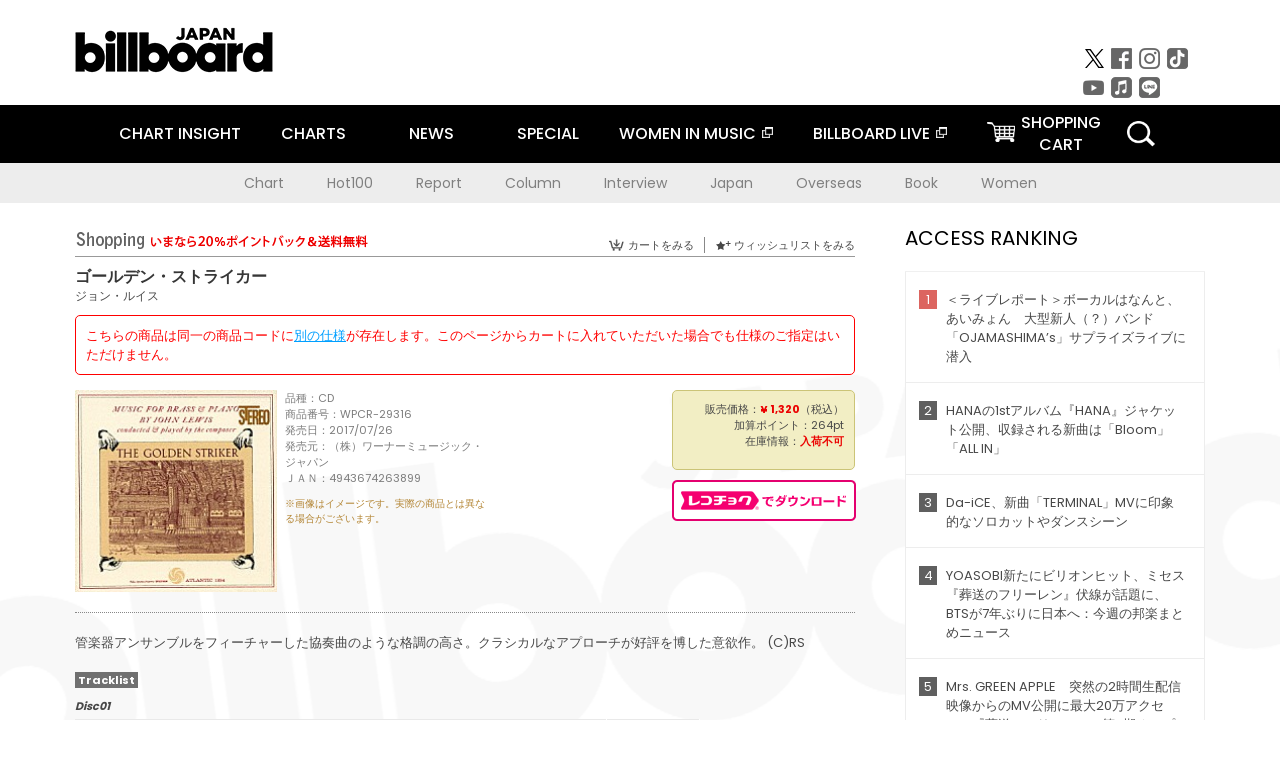

--- FILE ---
content_type: text/html; charset=UTF-8
request_url: https://billboard-japan.com/goods/detail/556899
body_size: 34691
content:
<!DOCTYPE html>
<html lang="ja">
<head>
  <meta charset="utf-8">
        <meta name="keywords" content="ビルボードジャパン,Billboard JAPAN,チャート,音楽,洋楽,邦楽,ミュージック,アーティスト,ランキング,ニュース"/>                <meta name="description" content="米国で最も権威のある音楽チャート・Billboard（ビルボード）の日本公式サイト。洋楽チャート、邦楽チャート、音楽ニュース、プレゼント情報などを提供。"/>      <meta property="og:locale"      content="ja_JP">
  <meta property="og:site_name"   content="Billboard JAPAN">
  <meta property="og:title"       content="ジョン・ルイス「ゴールデン・ストライカー」 | WPCR-29316 | 4943674263899 | Shopping | Billboard JAPAN">
  <meta property="og:type"        content="article">
  <meta property="og:url"         content="https://www.billboard-japan.com/goods/detail/556899">
    <meta property="og:image"       content="https://www.billboard-japan.com/scale/jackets/00000112/200x_P2_G6353669W.JPG">
    <meta property="og:description" content="米国で最も権威のある音楽チャート・Billboard（ビルボード）の日本公式サイト。洋楽チャート、邦楽チャート、音楽ニュース、プレゼント情報などを提供。">
    <title>ジョン・ルイス「ゴールデン・ストライカー」 | WPCR-29316 | 4943674263899 | Shopping | Billboard JAPAN</title>
  
      <script src="/common/js/jquery.min.js?date=202510301000"></script>
    <script src="/common/js/jquery.common.js?date=202510301000"></script>
  <script src="/common/js/jquery.carouFredSel.js?date=202510301000"></script>
  <script src="/common/js/jquery.tile.js?date=202510301000"></script>
  <script src="/common/sys/js/jquery.cookie.js?date=202510301000"></script>
  <script src="/common/sys/js/accordion_list.js?date=202510301000"></script>
  <script type="text/javascript" src="/common/js/ydn.js?date=202510301000"></script>
  <script src="/common/js/jquery.easing.1.3.js?date=202510301000" type="text/javascript"></script>
      <script src="/common/sys/js/publicity.js?date=202510301000"></script>
  <script src="/common/sys/js/side_chart.js?date=202510301000"></script>
    <link rel="stylesheet" type="text/css" href="/common/css/html5reset.css?date=202510301000">
  <link rel="stylesheet" type="text/css" href="/common/css/common.css?date=202510301000">
  <link rel="stylesheet" type="text/css" href="/common/sys/css/publicity.css?date=202510301000">
  <link rel="stylesheet" type="text/css" href="/common/sys/css/accordion_list.css?date=202510301000">
  <link rel="stylesheet" type="text/css" href="/common/css/socialcomment.css?date=202510301000">
  <script src="/common/js/search.js?date=202510301000"></script>
    <!--[if lt IE 9]>
  <script src="/common/js/IE9.js"></script>
  <![endif]-->
  <!-- Webtru -->
<script src="https://cmp.datasign.co/v2/a07ef6c4ff/cmp.js" async></script>

<!-- Google tag (gtag.js) -->
<script async src="https://www.googletagmanager.com/gtag/js?id=G-K6CKCDEVKT"></script>
<script>
  window.dataLayer = window.dataLayer || [];
  function gtag(){dataLayer.push(arguments);}
  gtag('js', new Date());

  gtag('config', 'G-K6CKCDEVKT');
  gtag('config', 'UA-32178381-1');
</script>  <SCRIPT LANGUAGE="JavaScript" src="https://web-cache.chocomaru.com/jplayer.js"></SCRIPT>
	<script src="/common/sys/js/goods/js_goods_form.js?date=202510301000"></script>
	<script src="/common/js/jquery.spin.js?date=202510301000"></script>
	<script type="text/javascript">
                            $(document).ready(function(){
                                $(".spin").spin({min:1,max:20});
                            });
                        </script>
	<script type="text/javascript">
                            $(document).ready(function(){
                          if($("#qty").size() > 0)
                                {
                                    $("#qty").blur(function(event){
                                        var su = $("#qty").val();
                                        if (isNaN(su) === true) {
                                            $("#qty").val(1);
                                            return;
                                        }
                                        if (su <= 0) {
                                            $("#qty").val(1);
                                        }
                                        else if (su > 20) {
                                            $("#qty").val(20);
                                        }
                                    });
                                }
                            });
                        </script>
	<link rel="stylesheet" type="text/css" href="/common/css/slick.css?date=202510301000"/>
	<link rel="stylesheet" type="text/css" href="/common/css/new/buyarea_slide.css?date=202510301000"/>
	<script type="text/javascript" src="/common/js/jquery.heightLine.js?date=202510301000"></script>
	<script type="text/javascript" src="/common/js/slick.min.js?date=202510301000"></script>
	<script type="text/javascript" src="/common/js/new/buyarea_slide.js?date=202510301000"></script>    <meta name="google-translate-customization" content="adb8cdd56f6046dc-072c0ff82a717427-gb7c019822dddd6a7-17">
  <meta name="viewport" content="width=device-width,initial-scale=1.0,minimum-scale=1.0,maximum-scale=1.0,user-scalable=no">
  <script type="text/javascript">
  if ((navigator.userAgent.indexOf('iPhone') > 0) || navigator.userAgent.indexOf('iPod') > 0 || (navigator.userAgent.indexOf('Android') > 0 && navigator.userAgent.indexOf('Mobile') > 0)) {
      document.write('<meta name="viewport" content="width=device-width, initial-scale=1.0">');
    }else{
      document.write('<meta name="viewport" content="width=1300">');
    }
  </script>
  <link rel="shortcut icon" href="/favicon.ico">
  <!--ここから追記分-->
  <link href="https://fonts.googleapis.com/css?family=Poppins:400,500,700" rel="stylesheet">
  <link rel="stylesheet" type="text/css" href="/common/css/new/common.css?date=202510301000">
  <link rel="stylesheet" type="text/css" href="/common/css/new/common_header.css?date=202510301000">
  <link rel="stylesheet" type="text/css" href="/common/css/new/common_footer.css?date=202510301000">
  <script src="/common/js/new/new_common.js?date=202510301000"></script>
  <!--ここまで追記分-->
  <script type="application/javascript" src="//anymind360.com/js/1567/ats.js"></script>

  <!--Taboola-->
<script type="text/javascript">
  window._taboola = window._taboola || [];
  _taboola.push({article:'auto'});
  !function (e, f, u, i) {
    if (!document.getElementById(i)){
      e.async = 1;
      e.src = u;
      e.id = i;
      f.parentNode.insertBefore(e, f);
    }
  }(document.createElement('script'),
  document.getElementsByTagName('script')[0],
  '//cdn.taboola.com/libtrc/billboard-japan/loader.js',
  'tb_loader_script');
  if(window.performance && typeof window.performance.mark == 'function')
    {window.performance.mark('tbl_ic');}
</script>
  <!--Taboola-->
	<!-- google ad -->
<!-- google ad -->
</head><body class="goods">
<div id="cm_wrapper">
  
  <div style="display:none;">
<span id="js_cm_title"></span>
</div>
<div id="cm_header" class="cf">
<header>
  <h1 id="cm_sitelogo"><a href="/"><img src="/common/img/img_sitelogo.png" alt="Billboard JAPAN"></a></h1>
  <a href="javascript:showMain();" class="button skip">このページをスキップする</a>
</header>
</div>
<div id="cm_content"  class="cf">
<input type ="hidden" id ="js_publicity_url" value = "">
<div id="widebanner"></div>
    <article>
	<!-- CM -->
    <div id="cm">
    <p>
    </p>
    </div>
	<!-- /CMここまで -->
    </article>
    <br />
</div>  
</div>
<!-- / #cm_wrapper -->

<div id="wrapper">
  
    <!-- ヘッダーここから -->
  <div id="header" class="cf">
    <header class="inner">
      <div class="header_inner cf">
        <h1 id="sitelogo"><a class="hover" href="/"><img src="/common/img/img_header_sitelogo.png" alt="Billboard JAPAN"></a></h1>
        <div id="topbanner" class="pc_obj">  
        </div>
        <!-- / #topbanner -->
        <div class="menu_toggle sp_obj"><img src="/common/img/icon_menu_close.gif" alt=""></div>
        <p class="search_btn search_toggle sp_obj"><img src="/common/img/icon_search_close.gif" alt="検索"></p>
        <div class="form_area">
          <form method="get" action="/search">
            <fieldset>
              <input id="searchtext" title="キーワードで検索" type="search" name="q" value="" placeholder="キーワードで検索" required />
              <input class="hover" type="submit" id="searchsubmit" value="検索" />
            </fieldset>
          </form>
          <p class="search_toggle sp_obj">閉じる</p>
        </div>
        <!-- / .form_area -->
      </div>
      <!-- / .header_inner -->
<noscript>
<div class="no_script">
<p>現在お使いのブラウザではJavascriptが有効となっていないため、サイトのコンテンツが正常に表示・動作されません。<br />
Javascriptを有効にしてください。詳しくはお使いのブラウザのヘルプをご覧ください。</p>
</div>
</noscript>
      <div class="menu_area">
        <nav id="globalNavi">
          <ul class="cf">
            <li class="toggle_menu">
              <a href="javascript:void(0);" class="sp_nolink slide_btn">CHART INSIGHT<span class="sp_obj">＋</span></a>
              <div class="slide_menu">
                <div class="slide_content">
                  <!--<p class="sp_obj"><a href="/chart_insight/">CHART INSIGHT</a></p>-->
                  <!--<p class="sp_obj"><a href="/chart_insight_global/">CHART INSIGHT GLOBAL</a></p>-->
                  <!--<p class="sp_obj"><a href="/chart_insight_books/">BOOK CHART INSIGHT</a></p>-->
                  <ul>
                    <li class="toggle_menu"><a href="javascript:void(0);" class="sp_nolink underslide_btn">MUSIC</a>
                      <div class="underslide_content">
                        <ul>
                          <li><a href="/chart_insight/">CHART INSIGHT</a></li>
                          <li><a href="/chart_insight_global/">CHART INSIGHT GLOBAL</a></li>
                        </ul>
                      </div>
                    </li>
                    <li class="toggle_menu"><a href="javascript:void(0);" class="sp_nolink underslide_btn">BOOKS</a>
                      <div class="underslide_content">
                        <ul>
                          <li><a href="/chart_insight_books/">BOOK CHART INSIGHT</a></li>
                        </ul>
                      </div>
                    </li>
                  </ul>
                </div>
              </div>
              <!-- / .slide_menu -->
            </li>
            <li class="toggle_menu">
              <a href="javascript:void(0);" class="sp_nolink slide_btn">CHARTS<span class="sp_obj">＋</span></a>
              <div class="slide_menu">
                <div class="slide_content">
                  <!--<p class="sp_obj"><a href="/charts/">CHATRS TOP</a></p>-->
                  <!--<p class="sp_obj"><a href="/charts/book/">BOOKS CHATRS TOP</a></p>-->
                  <ul>
                    <li class="toggle_menu"><a href="javascript:void(0);" class="sp_nolink underslide_btn">MUSIC</a>
                      <div class="underslide_content">
                        <ul>
                          <li><a href="/charts/">JAPAN CHARTS</a></li>
                          <li><a href="/charts/oversea/">WORLD CHARTS</a></li>
                          <li><a href="/charts/year_end/">YEAR END (JAPAN)</a></li>
                          <li><a href="/charts/year_end_oversea/">YEAR END (WORLD)</a></li>
                        </ul>
                      </div>
                    </li>
                    <li class="toggle_menu"><a href="javascript:void(0);" class="sp_nolink underslide_btn">BOOKS</a>
                      <div class="underslide_content">
                        <ul>
                          <li><a href="/charts/book/">JAPAN CHARTS</a></li>
                          <!-- <li><a href="/charts/year_end_book/">YEAR END (JAPAN)</a></li> -->
                        </ul>
                      </div>
                    </li>
                  </ul>
                </div>
              </div>
              <!-- / .slide_menu -->
            </li>
            <li class="toggle_menu">
              <a href="/d_news/" class="sp_nolink slide_btn">NEWS<span class="sp_obj">＋</span></a>
              <div class="slide_menu">
                <div class="slide_content">
                  <!--<p class="sp_obj"><a href="/d_news/">NEWS TOP</a></p>-->
                  <ul>
                    <li><a href="/d_news/">ALL</a></li>
                    <li><a href="/d_news/jpn/">JAPAN</a></li>
                    <li><a href="/d_news/overseas/">OVERSEAS</a></li>
                  </ul>
                </div>
              </div>
              <!-- / .slide_menu -->
            </li>
            <li><a href="/special/">SPECIAL</a></li>
            <li><a href="https://www.billboard-japan.com/wim/" target="_blank" class="blank">WOMEN IN MUSIC</a></li>
            <li><a href="http://www.billboard-live.com/" target="_blank" class="blank">BILLBOARD LIVE</a></li>
            <li class="pc_shopcart"><a href="http://www.vanda.co.jp/billboard/cart/" class="btn_shopcart">SHOPPING<br>CART</a></li>
            <li class="sp_shopcart"><a href="http://www.vanda.co.jp/billboard/sp/cart/" class="btn_shopcart">SHOPPING CART</a></li>
            <li class="pc_search"><a href="javascript:void(0)"></a></li>
          </ul>
        </nav>
        <!-- / #globalNavi -->
        <div id="sns_navi">
          <ul>
            <li><a class="hover" href="https://twitter.com/Billboard_JAPAN" target="_blank"><img class="js_img_switch" src="/common/img/twitter_btn_pc.png" alt="X(旧Twitter)"></a></li>
            <li><a class="hover" href="https://www.facebook.com/pages/Billboard-JAPAN/635768896442966?fref=ts" target="_blank"><img class="js_img_switch" src="/common/img/facebook_btn_pc.png"alt="facebook"></a></li>
            <li><a class="hover" href="https://www.instagram.com/billboard_japan/" target="_blank"><img class="js_img_switch" src="/common/img/instagram_btn_pc.png" alt="Instagram"></a></li>
            <li><a class="hover" href="https://www.tiktok.com/@billboard_japan" target="_blank"><img class="js_img_switch" src="/common/img/tiktok_btn_pc.png" alt="Tik Tok"></a></li>
            <li><a class="hover" href="https://www.youtube.com/@BillboardJAPAN" target="_blank"><img class="js_img_switch" src="/common/img/youtube_btn_pc.png" alt="You Tube"></a></li>
            <li><a class="hover" href="http://applemusic.com/billboard-japan"><img class="js_img_switch" src="/common/img/apple_icon_pc.png" alt="iTunes Store"></a></li>
            <li><a class="hover" href="https://line.me/ti/p/%40oa-billboardnews" target="_blank"><img class="js_img_switch" src="/common/img/line_btn_pc.png" alt="LINE"></a></li>
          </ul>
        </div>
        <!-- / #sns_navi -->
      </div>
      <!-- / .menu_area -->
    <div class="chart_area scroll_wrap">
      <div class="scroll_area">
        <ul>
          <li><a href="/tagindex/detail/4">Chart</a></li>
          <li><a href="/tagindex/detail/32">Hot100</a></li>
          <li><a href="/tagindex/detail/13">Report</a></li>
          <li><a href="/tagindex/detail/41">Column</a></li>
          <li><a href="/tagindex/detail/30">Interview</a></li>
          <li><a href="/tagindex/detail/1">Japan</a></li>
          <li><a href="/tagindex/detail/26">Overseas</a></li>
          <li><a href="/tagindex/detail/163">Book</a></li>
          <li><a href="/tagindex/detail/43">Women</a></li>
        </ul>
      </div>
    </div>
    <!-- / .chart_area -->

    </header>
    <div class="overlay search_toggle"></div><!-- 検索オーバーレイ -->
  </div>
  <!-- ヘッダーここまで -->
  
  <div id="content2" class="cf">
    <div class="inner">
            <div class="leftBox">
        <div id="main2">
                                          


<div class="sp_only_inner">
<!-- レビューここから -->
    <div id="shopping">
    <article>
    <hgroup>
    <h2><img src="/common/img/title_shopping.png" alt="Shoping"></h2>
    <ul class="listUI cf sp_obj"><!-- SP -->
      <li><a href="https://www.vanda.co.jp/billboard/sp/cart/"><img src="/common/img/ico_cart.png" alt="カートをみる">カートをみる</a></li>
      <li><a href="https://www.vanda.co.jp/billboard/sp/wishlist/"><img src="/common/img/ico_wish.png" alt="ウィッシュリストをみる">ウィッシュリストをみる</a></li>
    </ul>
    <ul class="listUI cf pc_obj"><!-- PC -->
      <li><a href="https://www.vanda.co.jp/billboard/cart/"><img src="/common/img/ico_cart.png" alt="カートをみる">カートをみる</a></li>
      <li><a href="https://www.vanda.co.jp/billboard/wishlist/"><img src="/common/img/ico_wish.png" alt="ウィッシュリストをみる">ウィッシュリストをみる</a></li>
    </ul>
  </hgroup>
    <section class="cf">
    <hgroup>
    <h3>ゴールデン・ストライカー</h3>
    <h4>
                  <a href="/artists/detail/418265">ジョン・ルイス</a>
              </h4>
    </hgroup>
    <!-- 同一商品の注意書き -->
                        <div id="cd_caption">
        <p>こちらの商品は同一の商品コードに<a href="/goods/detail/572355">別の仕様</a>が存在します。このページからカートに入れていただいた場合でも仕様のご指定はいただけません。</p>
        </div>
        <!-- / #cd_caption -->
              <!-- //同一商品の注意書き -->
    <div id="cdInfo">
        <p><img src="/scale/jackets/00000112/200x200_P2_G6353669W.JPG" alt="ジョン・ルイス「 ゴールデン・ストライカー」"/></p>
    <ul>
    <li>品種：CD</li>
    <li>商品番号：WPCR-29316</li>
    <li>発売日：2017/07/26</li>
    <li>発売元：（株）ワーナーミュージック・ジャパン</li>
    <li>ＪＡＮ：4943674263899</li>
    <!-- ジャケット写真の注意書き -->
    <li id="jk_caption">※画像はイメージです。実際の商品とは異なる場合がございます。</li>
    <!-- //ジャケット写真の注意書き -->

    </ul>
    </div>
    <!-- / #cdInfo -->
    <div id="sellInfo">
    <div id="sellInfobox">
    <ul>
            <li>販売価格：<strong>&yen; 1,320</strong>（税込）</li>
                <li>加算ポイント：264pt</li>
                                <li>在庫情報：<strong>入荷不可</strong></li>
                </ul>
                                            </div>
    <!-- / #sellInfobox -->
            <p><a href="http://recochoku.jp/search/artist/?affiliate=6501010004&q=%E3%82%B8%E3%83%A7%E3%83%B3%E3%83%BB%E3%83%AB%E3%82%A4%E3%82%B9" target="_blank" class="btn_reco">レコチョクでダウンロード</a></p>
        </div>
    <!-- / #sellInfo -->
    <div id="maintext">
    <p>管楽器アンサンブルをフィーチャーした協奏曲のような格調の高さ。クラシカルなアプローチが好評を博した意欲作。 (C)RS</p>
                                            <div id="tracklist">
        <h5>Tracklist</h5>
                                                                                    <table>
                <thead>
                <th>Disc01</th>
                </thead>
                <tbody>
                                                        <tr class="dlcolor">
                        <td>01.ファンファーレ　Ⅰ</td>
                            <td></td>
                        </tr>
                                                                        <tr>
                        <td>02.ピアッツァ・ナヴォーナ</td>
                            <td><a href="javascript:void(0)" onClick="jplayer('WS025', 'yufg03q6yt', 'CL00424422', '2'); return false;">試聴する</a></td>
                        </tr>
                                                                        <tr class="dlcolor">
                        <td>03.明日に賭ける</td>
                            <td><a href="javascript:void(0)" onClick="jplayer('WS025', 'yufg03q6yt', 'CL00424422', '3'); return false;">試聴する</a></td>
                        </tr>
                                                                        <tr>
                        <td>04.ファンファーレ　Ⅱ</td>
                            <td></td>
                        </tr>
                                                                        <tr class="dlcolor">
                        <td>05.プルチネルラ</td>
                            <td><a href="javascript:void(0)" onClick="jplayer('WS025', 'yufg03q6yt', 'CL00424422', '5'); return false;">試聴する</a></td>
                        </tr>
                                                                        <tr>
                        <td>06.ファンファーレ　Ⅱ</td>
                            <td></td>
                        </tr>
                                                                        <tr class="dlcolor">
                        <td>07.ゴールデン・ストライカー</td>
                            <td><a href="javascript:void(0)" onClick="jplayer('WS025', 'yufg03q6yt', 'CL00424422', '7'); return false;">試聴する</a></td>
                        </tr>
                                                                        <tr>
                        <td>08.ピアッツァ・ディ・スパーニャ</td>
                            <td><a href="javascript:void(0)" onClick="jplayer('WS025', 'yufg03q6yt', 'CL00424422', '8'); return false;">試聴する</a></td>
                        </tr>
                                                                        <tr class="dlcolor">
                        <td>09.ファンファーレ　Ⅰ</td>
                            <td></td>
                        </tr>
                                                                        <tr>
                        <td>10.ラ・カンタトリーチェ</td>
                            <td><a href="javascript:void(0)" onClick="jplayer('WS025', 'yufg03q6yt', 'CL00424422', '10'); return false;">試聴する</a></td>
                        </tr>
                                        </tbody>
        </table>
        </div>
        <!-- / #tracklist -->
        </div>
    <!-- / #maintext -->
    </section>
    </article>
    </div>
    <!-- / #shopping -->
</div>
<!-- / .sp_only_inner -->

  <!--sldier-->
  <div class="buyArea_wrap">
    <p class="buyArea__ttl">関連商品</p>
    <div class="buyArea">
      <!-- ///////////////////////////////PC////////////////////////////////// -->
      <div class="inner slide_selector pc_obj" id="js-changeList">
                          <div class="buyArea__BoxWrap">
                                  <div class="buyArea__DetailBox">
              <dl>
                <dt class="buyArea__Name"><a href="/goods/detail/457064">Ｓｕｍｍｅｒｔｉｍｅ～Ｌｉｖｅ　ｉｎ　Ｔｏｋｙｏ</a></dt>
                <dd class="cf">
                  <div class="buyArea__Image">
                    <a href="/goods/detail/457064"><img src="/scale/common/80x80_img_noimage.png" alt="モダン・ジャズ・クァルテット ミルト・ジャクソン ジョン・ルイス パーシー・ヒース コニー・ケイ「Ｓｕｍｍｅｒｔｉｍｅ～Ｌｉｖｅ　ｉｎ　Ｔｏｋｙｏ」"/></a>
                  </div>
                  <div class="buyArea__detailList">
                    <p class="buyArea__Date">未定</p>
                    <p class="buyArea__Category">[CD]</p>
                    <p class="buyArea__Price matchHeightPrice">&yen;1,620(税込)</p>
                    <div class="buyArea__Btn">
                      <a href="/goods/detail/457064">
                        <img src="/common/img/d_news/image/buy-btn_pc.gif" alt="購入画面へ">
                      </a>
                    </div>
                  </div>
                </dd>
              </dl>
            </div>
                                  <div class="buyArea__DetailBox">
              <dl>
                <dt class="buyArea__Name"><a href="/goods/detail/759604">コンコルド</a></dt>
                <dd class="cf">
                  <div class="buyArea__Image">
                    <a href="/goods/detail/759604"><img src="/scale/jackets/00000161/80x80_P2_G3883535W.JPG" alt="モダン・ジャズ・カルテット ミルト・ジャクソン ジョン・ルイス パーシー・ヒース コニー・ケイ「コンコルド」"/></a>
                  </div>
                  <div class="buyArea__detailList">
                    <p class="buyArea__Date">2025/09/24</p>
                    <p class="buyArea__Category">[CD]</p>
                    <p class="buyArea__Price matchHeightPrice">-</p>
                    <div class="buyArea__Btn">
                      <a href="/goods/detail/759604">
                        <img src="/common/img/d_news/image/buy-btn_pc.gif" alt="購入画面へ">
                      </a>
                    </div>
                  </div>
                </dd>
              </dl>
            </div>
                                  <div class="buyArea__DetailBox">
              <dl>
                <dt class="buyArea__Name"><a href="/goods/detail/759595">ジャンゴ</a></dt>
                <dd class="cf">
                  <div class="buyArea__Image">
                    <a href="/goods/detail/759595"><img src="/scale/jackets/00000161/80x80_P2_G3883526W.JPG" alt="モダン・ジャズ・カルテット ミルト・ジャクソン ジョン・ルイス パーシー・ヒース ケニー・クラーク「ジャンゴ」"/></a>
                  </div>
                  <div class="buyArea__detailList">
                    <p class="buyArea__Date">2025/09/24</p>
                    <p class="buyArea__Category">[CD]</p>
                    <p class="buyArea__Price matchHeightPrice">-</p>
                    <div class="buyArea__Btn">
                      <a href="/goods/detail/759595">
                        <img src="/common/img/d_news/image/buy-btn_pc.gif" alt="購入画面へ">
                      </a>
                    </div>
                  </div>
                </dd>
              </dl>
            </div>
                                  <div class="buyArea__DetailBox">
              <dl>
                <dt class="buyArea__Name"><a href="/goods/detail/527489">ソニー・ロリンズ・ウィズ・ザ・モダン・ジャズ・カルテット</a></dt>
                <dd class="cf">
                  <div class="buyArea__Image">
                    <a href="/goods/detail/527489"><img src="/scale/jackets/00000107/80x80_P2_G2807639W.JPG" alt="ソニー・ロリンズ ミルト・ジャクソン ジョン・ルイス ケニー・ドリュー マイルス・デイヴィス パーシー・ヒース ケニー・クラーク アート・ブレイキー「ソニー・ロリンズ・ウィズ・ザ・モダン・ジャズ・カルテット」"/></a>
                  </div>
                  <div class="buyArea__detailList">
                    <p class="buyArea__Date">2024/04/24</p>
                    <p class="buyArea__Category">[CD]</p>
                    <p class="buyArea__Price matchHeightPrice">&yen;1,650(税込)</p>
                    <div class="buyArea__Btn">
                      <a href="/goods/detail/527489">
                        <img src="/common/img/d_news/image/buy-btn_pc.gif" alt="購入画面へ">
                      </a>
                    </div>
                  </div>
                </dd>
              </dl>
            </div>
                                  <div class="buyArea__DetailBox">
              <dl>
                <dt class="buyArea__Name"><a href="/goods/detail/538402">コンプリート・ジーニアス・オブ・モダン・ミュージック　Ｖｏｌ．　３＆ミルト・ジャクソン</a></dt>
                <dd class="cf">
                  <div class="buyArea__Image">
                    <a href="/goods/detail/538402"><img src="/scale/jackets/00000109/80x80_P2_G5836221W.JPG" alt="セロニアス・モンク＆ミルト・ジャクソン ルー・ドナルドソン ジョン・ルイス パーシー・ヒース ケニー・クラーク ジョン・シモンズ シャドウ・ウィルソン ケニー・ハーグッド「コンプリート・ジーニアス・オブ・モダン・ミュージック　Ｖｏｌ．　３＆ミルト・ジャクソン」"/></a>
                  </div>
                  <div class="buyArea__detailList">
                    <p class="buyArea__Date">2023/12/13</p>
                    <p class="buyArea__Category">[CD]</p>
                    <p class="buyArea__Price matchHeightPrice">&yen;1,650(税込)</p>
                    <div class="buyArea__Btn">
                      <a href="/goods/detail/538402">
                        <img src="/common/img/d_news/image/buy-btn_pc.gif" alt="購入画面へ">
                      </a>
                    </div>
                  </div>
                </dd>
              </dl>
            </div>
                                  <div class="buyArea__DetailBox">
              <dl>
                <dt class="buyArea__Name"><a href="/goods/detail/233346">コンコルド</a></dt>
                <dd class="cf">
                  <div class="buyArea__Image">
                    <a href="/goods/detail/233346"><img src="/scale/jackets/00000058/80x80_P2_G9009999W.JPG" alt="ザ・モダン・ジャズ・カルテット ミルト・ジャクソン ジョン・ルイス パーシー・ヒース コニー・ケイ「コンコルド」"/></a>
                  </div>
                  <div class="buyArea__detailList">
                    <p class="buyArea__Date">2023/10/25</p>
                    <p class="buyArea__Category">[CD]</p>
                    <p class="buyArea__Price matchHeightPrice">&yen;1,572(税込)</p>
                    <div class="buyArea__Btn">
                      <a href="/goods/detail/233346">
                        <img src="/common/img/d_news/image/buy-btn_pc.gif" alt="購入画面へ">
                      </a>
                    </div>
                  </div>
                </dd>
              </dl>
            </div>
                    </div>
                  <div class="buyArea__BoxWrap">
                                  <div class="buyArea__DetailBox">
              <dl>
                <dt class="buyArea__Name"><a href="/goods/detail/233288">ジャンゴ</a></dt>
                <dd class="cf">
                  <div class="buyArea__Image">
                    <a href="/goods/detail/233288"><img src="/scale/jackets/00000057/80x80_P2_H2032895W.JPG" alt="ザ・モダン・ジャズ・カルテット ミルト・ジャクソン ジョン・ルイス パーシー・ヒース ケニー・クラーク「ジャンゴ」"/></a>
                  </div>
                  <div class="buyArea__detailList">
                    <p class="buyArea__Date">2023/10/25</p>
                    <p class="buyArea__Category">[CD]</p>
                    <p class="buyArea__Price matchHeightPrice">&yen;1,572(税込)</p>
                    <div class="buyArea__Btn">
                      <a href="/goods/detail/233288">
                        <img src="/common/img/d_news/image/buy-btn_pc.gif" alt="購入画面へ">
                      </a>
                    </div>
                  </div>
                </dd>
              </dl>
            </div>
                                  <div class="buyArea__DetailBox">
              <dl>
                <dt class="buyArea__Name"><a href="/goods/detail/701904">ヴァンドーム</a></dt>
                <dd class="cf">
                  <div class="buyArea__Image">
                    <a href="/goods/detail/701904"><img src="/scale/jackets/00000145/80x80_P2_G4670146W.JPG" alt="モダン・ジャズ・カルテット・ウィズ・スウィングル・シンガーズ ミルト・ジャクソン ジョン・ルイス パーシー・ヒース コニー・ケイ「ヴァンドーム」"/></a>
                  </div>
                  <div class="buyArea__detailList">
                    <p class="buyArea__Date">2022/10/19</p>
                    <p class="buyArea__Category">[CD]</p>
                    <p class="buyArea__Price matchHeightPrice">&yen;1,650(税込)</p>
                    <div class="buyArea__Btn">
                      <a href="/goods/detail/701904">
                        <img src="/common/img/d_news/image/buy-btn_pc.gif" alt="購入画面へ">
                      </a>
                    </div>
                  </div>
                </dd>
              </dl>
            </div>
                                  <div class="buyArea__DetailBox">
              <dl>
                <dt class="buyArea__Name"><a href="/goods/detail/701894">ザ・モダン・ジャズ・セクステット</a></dt>
                <dd class="cf">
                  <div class="buyArea__Image">
                    <a href="/goods/detail/701894"><img src="/scale/jackets/00000145/80x80_P2_G4653064W.JPG" alt="ディジー・ガレスピー ソニー・スティット ジョン・ルイス スキーター・ベスト パーシー・ヒース チャーリー・パーシップ「ザ・モダン・ジャズ・セクステット」"/></a>
                  </div>
                  <div class="buyArea__detailList">
                    <p class="buyArea__Date">2022/10/19</p>
                    <p class="buyArea__Category">[CD]</p>
                    <p class="buyArea__Price matchHeightPrice">&yen;1,650(税込)</p>
                    <div class="buyArea__Btn">
                      <a href="/goods/detail/701894">
                        <img src="/common/img/d_news/image/buy-btn_pc.gif" alt="購入画面へ">
                      </a>
                    </div>
                  </div>
                </dd>
              </dl>
            </div>
                                  <div class="buyArea__DetailBox">
              <dl>
                <dt class="buyArea__Name"><a href="/goods/detail/679414">オッズ・アゲインスト・トゥモロー</a></dt>
                <dd class="cf">
                  <div class="buyArea__Image">
                    <a href="/goods/detail/679414"><img src="/scale/jackets/00000139/80x80_P2_G6451231W.JPG" alt="モダン・ジャズ・カルテット ミルト・ジャクソン ジョン・ルイス パーシー・ヒース コニー・ケイ「オッズ・アゲインスト・トゥモロー」"/></a>
                  </div>
                  <div class="buyArea__detailList">
                    <p class="buyArea__Date">2021/11/24</p>
                    <p class="buyArea__Category">[CD]</p>
                    <p class="buyArea__Price matchHeightPrice">&yen;1,100(税込)</p>
                    <div class="buyArea__Btn">
                      <a href="/goods/detail/679414">
                        <img src="/common/img/d_news/image/buy-btn_pc.gif" alt="購入画面へ">
                      </a>
                    </div>
                  </div>
                </dd>
              </dl>
            </div>
                                  <div class="buyArea__DetailBox">
              <dl>
                <dt class="buyArea__Name"><a href="/goods/detail/679368">プレス</a></dt>
                <dd class="cf">
                  <div class="buyArea__Image">
                    <a href="/goods/detail/679368"><img src="/scale/jackets/00000139/80x80_P2_G6451185W.JPG" alt="レスター・ヤング ハンク・ジョーンズ ジョン・ルイス レイ・ブラウン ジーン・ラミー バディ・リッチ ジョー・ジョーンズ「プレス」"/></a>
                  </div>
                  <div class="buyArea__detailList">
                    <p class="buyArea__Date">2021/11/24</p>
                    <p class="buyArea__Category">[CD]</p>
                    <p class="buyArea__Price matchHeightPrice">&yen;1,100(税込)</p>
                    <div class="buyArea__Btn">
                      <a href="/goods/detail/679368">
                        <img src="/common/img/d_news/image/buy-btn_pc.gif" alt="購入画面へ">
                      </a>
                    </div>
                  </div>
                </dd>
              </dl>
            </div>
                                  <div class="buyArea__DetailBox">
              <dl>
                <dt class="buyArea__Name"><a href="/goods/detail/619755">ラスト・コンサート</a></dt>
                <dd class="cf">
                  <div class="buyArea__Image">
                    <a href="/goods/detail/619755"><img src="/scale/jackets/00000127/80x80_P2_G2945454W.JPG" alt="モダン・ジャズ・カルテット ジョン・ルイス ミルト・ジャクソン パーシー・ヒース コニー・ケイ「ラスト・コンサート」"/></a>
                  </div>
                  <div class="buyArea__detailList">
                    <p class="buyArea__Date">2019/08/07</p>
                    <p class="buyArea__Category">[CD]</p>
                    <p class="buyArea__Price matchHeightPrice">&yen;4,180(税込)</p>
                    <div class="buyArea__Btn">
                      <a href="/goods/detail/619755">
                        <img src="/common/img/d_news/image/buy-btn_pc.gif" alt="購入画面へ">
                      </a>
                    </div>
                  </div>
                </dd>
              </dl>
            </div>
                    </div>
                  <div class="buyArea__BoxWrap">
                                  <div class="buyArea__DetailBox">
              <dl>
                <dt class="buyArea__Name"><a href="/goods/detail/610269">コンコルド</a></dt>
                <dd class="cf">
                  <div class="buyArea__Image">
                    <a href="/goods/detail/610269"><img src="/scale/jackets/00000124/80x80_P2_G4411281W.JPG" alt="モダン・ジャズ・カルテット ミルト・ジャクソン ジョン・ルイス パーシー・ヒース コニー・ケイ「コンコルド」"/></a>
                  </div>
                  <div class="buyArea__detailList">
                    <p class="buyArea__Date">2019/03/13</p>
                    <p class="buyArea__Category">[CD]</p>
                    <p class="buyArea__Price matchHeightPrice">&yen;1,980(税込)</p>
                    <div class="buyArea__Btn">
                      <a href="/goods/detail/610269">
                        <img src="/common/img/d_news/image/buy-btn_pc.gif" alt="購入画面へ">
                      </a>
                    </div>
                  </div>
                </dd>
              </dl>
            </div>
                                  <div class="buyArea__DetailBox">
              <dl>
                <dt class="buyArea__Name"><a href="/goods/detail/610263">ソニー・ロリンズ・ウィズ・ザ・モダン・ジャズ・カルテット</a></dt>
                <dd class="cf">
                  <div class="buyArea__Image">
                    <a href="/goods/detail/610263"><img src="/scale/jackets/00000124/80x80_P2_G4411275W.JPG" alt="ソニー・ロリンズ ミルト・ジャクソン ジョン・ルイス ケニー・ドリュー マイルス・デイヴィス パーシー・ヒース ケニー・クラーク アート・ブレイキー「ソニー・ロリンズ・ウィズ・ザ・モダン・ジャズ・カルテット」"/></a>
                  </div>
                  <div class="buyArea__detailList">
                    <p class="buyArea__Date">2019/03/13</p>
                    <p class="buyArea__Category">[CD]</p>
                    <p class="buyArea__Price matchHeightPrice">&yen;1,980(税込)</p>
                    <div class="buyArea__Btn">
                      <a href="/goods/detail/610263">
                        <img src="/common/img/d_news/image/buy-btn_pc.gif" alt="購入画面へ">
                      </a>
                    </div>
                  </div>
                </dd>
              </dl>
            </div>
                                  <div class="buyArea__DetailBox">
              <dl>
                <dt class="buyArea__Name"><a href="/goods/detail/608287">ジャンゴ</a></dt>
                <dd class="cf">
                  <div class="buyArea__Image">
                    <a href="/goods/detail/608287"><img src="/scale/jackets/00000124/80x80_P2_G4411258W.JPG" alt="モダン・ジャズ・カルテット ミルト・ジャクソン ジョン・ルイス パーシー・ヒース ケニー・クラーク「ジャンゴ」"/></a>
                  </div>
                  <div class="buyArea__detailList">
                    <p class="buyArea__Date">2019/02/13</p>
                    <p class="buyArea__Category">[CD]</p>
                    <p class="buyArea__Price matchHeightPrice">&yen;1,980(税込)</p>
                    <div class="buyArea__Btn">
                      <a href="/goods/detail/608287">
                        <img src="/common/img/d_news/image/buy-btn_pc.gif" alt="購入画面へ">
                      </a>
                    </div>
                  </div>
                </dd>
              </dl>
            </div>
                                  <div class="buyArea__DetailBox">
              <dl>
                <dt class="buyArea__Name"><a href="/goods/detail/603916">モダン・ジャズ・カルテット／オスカー・ピーターソン・トリオ・アット・オペラ・ハウス</a></dt>
                <dd class="cf">
                  <div class="buyArea__Image">
                    <a href="/goods/detail/603916"><img src="/scale/jackets/00000122/80x80_P2_G2931242W.JPG" alt="モダン・ジャズ・カルテット／オスカー・ピーターソン・トリオ ミルト・ジャクソン ジョン・ルイス パーシー・ヒース コニー・ケイ オスカー・ピーターソン ハーブ・エリス レイ・ブラウン「モダン・ジャズ・カルテット／オスカー・ピーターソン・トリオ・アット・オペラ・ハウス」"/></a>
                  </div>
                  <div class="buyArea__detailList">
                    <p class="buyArea__Date">2018/12/05</p>
                    <p class="buyArea__Category">[CD]</p>
                    <p class="buyArea__Price matchHeightPrice">&yen;1,320(税込)</p>
                    <div class="buyArea__Btn">
                      <a href="/goods/detail/603916">
                        <img src="/common/img/d_news/image/buy-btn_pc.gif" alt="購入画面へ">
                      </a>
                    </div>
                  </div>
                </dd>
              </dl>
            </div>
                                  <div class="buyArea__DetailBox">
              <dl>
                <dt class="buyArea__Name"><a href="/goods/detail/597689">ロンギング・フォー・ザ・コンティネント</a></dt>
                <dd class="cf">
                  <div class="buyArea__Image">
                    <a href="/goods/detail/597689"><img src="/scale/jackets/00000122/80x80_P2_G2930185W.JPG" alt="モダン・ジャズ・カルテット ジョン・ルイス ミルト・ジャクソン パーシー・ヒース コニー・ケイ ジャズ・グループ・ド・パリ「ロンギング・フォー・ザ・コンティネント」"/></a>
                  </div>
                  <div class="buyArea__detailList">
                    <p class="buyArea__Date">2018/09/26</p>
                    <p class="buyArea__Category">[CD]</p>
                    <p class="buyArea__Price matchHeightPrice">&yen;1,528(税込)</p>
                    <div class="buyArea__Btn">
                      <a href="/goods/detail/597689">
                        <img src="/common/img/d_news/image/buy-btn_pc.gif" alt="購入画面へ">
                      </a>
                    </div>
                  </div>
                </dd>
              </dl>
            </div>
                                  <div class="buyArea__DetailBox">
              <dl>
                <dt class="buyArea__Name"><a href="/goods/detail/590665">グランド・エンカウンター</a></dt>
                <dd class="cf">
                  <div class="buyArea__Image">
                    <a href="/goods/detail/590665"><img src="/scale/jackets/00000120/80x80_P2_G2928682W.JPG" alt="ジョン・ルイス ビル・パーキンス ジム・ホール パーシー・ヒース チコ・ハミルトン「グランド・エンカウンター」"/></a>
                  </div>
                  <div class="buyArea__detailList">
                    <p class="buyArea__Date">2018/07/11</p>
                    <p class="buyArea__Category">[CD]</p>
                    <p class="buyArea__Price matchHeightPrice">&yen;1,650(税込)</p>
                    <div class="buyArea__Btn">
                      <a href="/goods/detail/590665">
                        <img src="/common/img/d_news/image/buy-btn_pc.gif" alt="購入画面へ">
                      </a>
                    </div>
                  </div>
                </dd>
              </dl>
            </div>
                    </div>
                  <div class="buyArea__BoxWrap">
                                  <div class="buyArea__DetailBox">
              <dl>
                <dt class="buyArea__Name"><a href="/goods/detail/566800">コンプリート・スタジオ・レコーディングス・オン・サヴォイ・イヤーズＶＯＬ．４</a></dt>
                <dd class="cf">
                  <div class="buyArea__Image">
                    <a href="/goods/detail/566800"><img src="/scale/jackets/00000116/80x80_P2_G6377604W.JPG" alt="チャーリー・パーカー マイルス・デイヴィス ジョン・ルイス カーリー・ラッセル マックス・ローチ「コンプリート・スタジオ・レコーディングス・オン・サヴォイ・イヤーズＶＯＬ．４」"/></a>
                  </div>
                  <div class="buyArea__detailList">
                    <p class="buyArea__Date">2017/11/29</p>
                    <p class="buyArea__Category">[CD]</p>
                    <p class="buyArea__Price matchHeightPrice">&yen;1,980(税込)</p>
                    <div class="buyArea__Btn">
                      <a href="/goods/detail/566800">
                        <img src="/common/img/d_news/image/buy-btn_pc.gif" alt="購入画面へ">
                      </a>
                    </div>
                  </div>
                </dd>
              </dl>
            </div>
                                  <div class="buyArea__DetailBox">
              <dl>
                <dt class="buyArea__Name"><a href="/goods/detail/566799">コンプリート・スタジオ・レコーディングス・オン・サヴォイ・イヤーズＶＯＬ．３</a></dt>
                <dd class="cf">
                  <div class="buyArea__Image">
                    <a href="/goods/detail/566799"><img src="/scale/jackets/00000116/80x80_P2_G6377603W.JPG" alt="チャーリー・パーカー マイルス・デイヴィス ジョン・ルイス ネルソン・ボイド マックス・ローチ デューク・ジョーダン トミー・ポッター「コンプリート・スタジオ・レコーディングス・オン・サヴォイ・イヤーズＶＯＬ．３」"/></a>
                  </div>
                  <div class="buyArea__detailList">
                    <p class="buyArea__Date">2017/11/29</p>
                    <p class="buyArea__Category">[CD]</p>
                    <p class="buyArea__Price matchHeightPrice">&yen;1,980(税込)</p>
                    <div class="buyArea__Btn">
                      <a href="/goods/detail/566799">
                        <img src="/common/img/d_news/image/buy-btn_pc.gif" alt="購入画面へ">
                      </a>
                    </div>
                  </div>
                </dd>
              </dl>
            </div>
                                  <div class="buyArea__DetailBox">
              <dl>
                <dt class="buyArea__Name"><a href="/goods/detail/572361">プラスティック・ドリーム</a></dt>
                <dd class="cf">
                  <div class="buyArea__Image">
                    <a href="/goods/detail/572361"><img src="/scale/jackets/00000112/80x80_P2_G5854420W.JPG" alt="モダン・ジャズ・カルテット ジョン・ルイス ミルト・ジャクソン パーシー・ヒース コニー・ケイ スヌーキー・ヤング ジョー・ニューマン ガーネット・ブラウン「プラスティック・ドリーム」"/></a>
                  </div>
                  <div class="buyArea__detailList">
                    <p class="buyArea__Date">2017/07/26</p>
                    <p class="buyArea__Category">[CD]</p>
                    <p class="buyArea__Price matchHeightPrice">&yen;1,320(税込)</p>
                    <div class="buyArea__Btn">
                      <a href="/goods/detail/572361">
                        <img src="/common/img/d_news/image/buy-btn_pc.gif" alt="購入画面へ">
                      </a>
                    </div>
                  </div>
                </dd>
              </dl>
            </div>
                                  <div class="buyArea__DetailBox">
              <dl>
                <dt class="buyArea__Name"><a href="/goods/detail/572360">ア・カルテット・イズ・ア・カルテット・イズ・ア・カルテット</a></dt>
                <dd class="cf">
                  <div class="buyArea__Image">
                    <a href="/goods/detail/572360"><img src="/scale/jackets/00000112/80x80_P2_G6353649W.JPG" alt="モダン・ジャズ・カルテット ジョン・ルイス ミルト・ジャクソン パーシー・ヒース コニー・ケイ カルテット・デ・ミラノ ハンガリアン・ジプシー・カルテット「ア・カルテット・イズ・ア・カルテット・イズ・ア・カルテット」"/></a>
                  </div>
                  <div class="buyArea__detailList">
                    <p class="buyArea__Date">2017/07/26</p>
                    <p class="buyArea__Category">[CD]</p>
                    <p class="buyArea__Price matchHeightPrice">&yen;1,320(税込)</p>
                    <div class="buyArea__Btn">
                      <a href="/goods/detail/572360">
                        <img src="/common/img/d_news/image/buy-btn_pc.gif" alt="購入画面へ">
                      </a>
                    </div>
                  </div>
                </dd>
              </dl>
            </div>
                                  <div class="buyArea__DetailBox">
              <dl>
                <dt class="buyArea__Name"><a href="/goods/detail/572356">エッセンス</a></dt>
                <dd class="cf">
                  <div class="buyArea__Image">
                    <a href="/goods/detail/572356"><img src="/scale/jackets/00000112/80x80_P2_G6353668W.JPG" alt="ジョン・ルイス ハーブ・ポメロイ ガンサー・シュラー エリック・ドルフィー ベニー・ゴルソン ジミー・ジュフリー ジム・ホール ジョージ・デュヴィヴィエ「エッセンス」"/></a>
                  </div>
                  <div class="buyArea__detailList">
                    <p class="buyArea__Date">2017/07/26</p>
                    <p class="buyArea__Category">[CD]</p>
                    <p class="buyArea__Price matchHeightPrice">&yen;1,320(税込)</p>
                    <div class="buyArea__Btn">
                      <a href="/goods/detail/572356">
                        <img src="/common/img/d_news/image/buy-btn_pc.gif" alt="購入画面へ">
                      </a>
                    </div>
                  </div>
                </dd>
              </dl>
            </div>
                                  <div class="buyArea__DetailBox">
              <dl>
                <dt class="buyArea__Name"><a href="/goods/detail/572355">ゴールデン・ストライカー</a></dt>
                <dd class="cf">
                  <div class="buyArea__Image">
                    <a href="/goods/detail/572355"><img src="/scale/jackets/00000112/80x80_P2_G6353669W.JPG" alt="ジョン・ルイス レイ・アロンジ メルヴィン・ブロイルズ バーニー・グロウ アラン・カイガー ジョー・ワイルダー ディック・ヒクソン デヴィッド・ベイカー「ゴールデン・ストライカー」"/></a>
                  </div>
                  <div class="buyArea__detailList">
                    <p class="buyArea__Date">2017/07/26</p>
                    <p class="buyArea__Category">[CD]</p>
                    <p class="buyArea__Price matchHeightPrice">&yen;1,320(税込)</p>
                    <div class="buyArea__Btn">
                      <a href="/goods/detail/572355">
                        <img src="/common/img/d_news/image/buy-btn_pc.gif" alt="購入画面へ">
                      </a>
                    </div>
                  </div>
                </dd>
              </dl>
            </div>
                    </div>
                  <div class="buyArea__BoxWrap">
                                  <div class="buyArea__DetailBox">
              <dl>
                <dt class="buyArea__Name"><a href="/goods/detail/556905">プラスティック・ドリーム</a></dt>
                <dd class="cf">
                  <div class="buyArea__Image">
                    <a href="/goods/detail/556905"><img src="/scale/jackets/00000112/80x80_P2_G5854420W.JPG" alt="モダン・ジャズ・カルテット ジョン・ルイス ミルト・ジャクソン パーシー・ヒース コニー・ケイ スヌーキー・ヤング ジョー・ニューマン ガーネット・ブラウン「プラスティック・ドリーム」"/></a>
                  </div>
                  <div class="buyArea__detailList">
                    <p class="buyArea__Date">2017/07/26</p>
                    <p class="buyArea__Category">[CD]</p>
                    <p class="buyArea__Price matchHeightPrice">&yen;1,320(税込)</p>
                    <div class="buyArea__Btn">
                      <a href="/goods/detail/556905">
                        <img src="/common/img/d_news/image/buy-btn_pc.gif" alt="購入画面へ">
                      </a>
                    </div>
                  </div>
                </dd>
              </dl>
            </div>
                                  <div class="buyArea__DetailBox">
              <dl>
                <dt class="buyArea__Name"><a href="/goods/detail/556904">ア・カルテット・イズ・ア・カルテット・イズ・ア・カルテット</a></dt>
                <dd class="cf">
                  <div class="buyArea__Image">
                    <a href="/goods/detail/556904"><img src="/scale/jackets/00000112/80x80_P2_G6353649W.JPG" alt="モダン・ジャズ・カルテット ジョン・ルイス ミルト・ジャクソン パーシー・ヒース コニー・ケイ カルテット・デ・ミラノ ハンガリアン・ジプシー・カルテット「ア・カルテット・イズ・ア・カルテット・イズ・ア・カルテット」"/></a>
                  </div>
                  <div class="buyArea__detailList">
                    <p class="buyArea__Date">2017/07/26</p>
                    <p class="buyArea__Category">[CD]</p>
                    <p class="buyArea__Price matchHeightPrice">&yen;1,320(税込)</p>
                    <div class="buyArea__Btn">
                      <a href="/goods/detail/556904">
                        <img src="/common/img/d_news/image/buy-btn_pc.gif" alt="購入画面へ">
                      </a>
                    </div>
                  </div>
                </dd>
              </dl>
            </div>
                                  <div class="buyArea__DetailBox">
              <dl>
                <dt class="buyArea__Name"><a href="/goods/detail/556900">エッセンス</a></dt>
                <dd class="cf">
                  <div class="buyArea__Image">
                    <a href="/goods/detail/556900"><img src="/scale/jackets/00000112/80x80_P2_G6353668W.JPG" alt="ジョン・ルイス ハーブ・ポメロイ ガンサー・シュラー エリック・ドルフィー ベニー・ゴルソン ジミー・ジュフリー ジム・ホール ジョージ・デュヴィヴィエ「エッセンス」"/></a>
                  </div>
                  <div class="buyArea__detailList">
                    <p class="buyArea__Date">2017/07/26</p>
                    <p class="buyArea__Category">[CD]</p>
                    <p class="buyArea__Price matchHeightPrice">&yen;1,320(税込)</p>
                    <div class="buyArea__Btn">
                      <a href="/goods/detail/556900">
                        <img src="/common/img/d_news/image/buy-btn_pc.gif" alt="購入画面へ">
                      </a>
                    </div>
                  </div>
                </dd>
              </dl>
            </div>
                                  <div class="buyArea__DetailBox">
              <dl>
                <dt class="buyArea__Name"><a href="/goods/detail/556899">ゴールデン・ストライカー</a></dt>
                <dd class="cf">
                  <div class="buyArea__Image">
                    <a href="/goods/detail/556899"><img src="/scale/jackets/00000112/80x80_P2_G6353669W.JPG" alt="ジョン・ルイス レイ・アロンジ メルヴィン・ブロイルズ バーニー・グロウ アラン・カイガー ジョー・ワイルダー ディック・ヒクソン デヴィッド・ベイカー「ゴールデン・ストライカー」"/></a>
                  </div>
                  <div class="buyArea__detailList">
                    <p class="buyArea__Date">2017/07/26</p>
                    <p class="buyArea__Category">[CD]</p>
                    <p class="buyArea__Price matchHeightPrice">&yen;1,320(税込)</p>
                    <div class="buyArea__Btn">
                      <a href="/goods/detail/556899">
                        <img src="/common/img/d_news/image/buy-btn_pc.gif" alt="購入画面へ">
                      </a>
                    </div>
                  </div>
                </dd>
              </dl>
            </div>
                                  <div class="buyArea__DetailBox">
              <dl>
                <dt class="buyArea__Name"><a href="/goods/detail/554203">モダン・ジャズ・カルテット＆オーケストラ</a></dt>
                <dd class="cf">
                  <div class="buyArea__Image">
                    <a href="/goods/detail/554203"><img src="/scale/jackets/00000112/80x80_P2_G6341726W.JPG" alt="モダン・ジャズ・カルテット ジョン・ルイス ミルト・ジャクソン パーシー・ヒース コニー・ケイ ガンサー・シュラー ウェルナー・ハイダー「モダン・ジャズ・カルテット＆オーケストラ」"/></a>
                  </div>
                  <div class="buyArea__detailList">
                    <p class="buyArea__Date">2017/06/21</p>
                    <p class="buyArea__Category">[CD]</p>
                    <p class="buyArea__Price matchHeightPrice">&yen;1,320(税込)</p>
                    <div class="buyArea__Btn">
                      <a href="/goods/detail/554203">
                        <img src="/common/img/d_news/image/buy-btn_pc.gif" alt="購入画面へ">
                      </a>
                    </div>
                  </div>
                </dd>
              </dl>
            </div>
                                  <div class="buyArea__DetailBox">
              <dl>
                <dt class="buyArea__Name"><a href="/goods/detail/551574">コメディ</a></dt>
                <dd class="cf">
                  <div class="buyArea__Image">
                    <a href="/goods/detail/551574"><img src="/scale/jackets/00000111/80x80_P2_G5859172W.JPG" alt="モダン・ジャズ・カルテット ジョン・ルイス ミルト・ジャクソン パーシー・ヒース コニー・ケイ ダイアン・キャロル「コメディ」"/></a>
                  </div>
                  <div class="buyArea__detailList">
                    <p class="buyArea__Date">2017/05/24</p>
                    <p class="buyArea__Category">[CD]</p>
                    <p class="buyArea__Price matchHeightPrice">&yen;1,320(税込)</p>
                    <div class="buyArea__Btn">
                      <a href="/goods/detail/551574">
                        <img src="/common/img/d_news/image/buy-btn_pc.gif" alt="購入画面へ">
                      </a>
                    </div>
                  </div>
                </dd>
              </dl>
            </div>
                    </div>
                  <div class="buyArea__BoxWrap">
                                  <div class="buyArea__DetailBox">
              <dl>
                <dt class="buyArea__Name"><a href="/goods/detail/549131">モダン・ジャズ・カルテット・ウィズ・ジミー・ジュフリー</a></dt>
                <dd class="cf">
                  <div class="buyArea__Image">
                    <a href="/goods/detail/549131"><img src="/scale/jackets/00000110/80x80_P2_G4403450W.JPG" alt="モダン・ジャズ・カルテット　ｗｉｔｈ　ジミー・ジュフリー ジョン・ルイス ミルト・ジャクソン パーシー・ヒース コニー・ケイ「モダン・ジャズ・カルテット・ウィズ・ジミー・ジュフリー」"/></a>
                  </div>
                  <div class="buyArea__detailList">
                    <p class="buyArea__Date">2017/04/26</p>
                    <p class="buyArea__Category">[CD]</p>
                    <p class="buyArea__Price matchHeightPrice">&yen;1,320(税込)</p>
                    <div class="buyArea__Btn">
                      <a href="/goods/detail/549131">
                        <img src="/common/img/d_news/image/buy-btn_pc.gif" alt="購入画面へ">
                      </a>
                    </div>
                  </div>
                </dd>
              </dl>
            </div>
                                  <div class="buyArea__DetailBox">
              <dl>
                <dt class="buyArea__Name"><a href="/goods/detail/549751">ＴＨＥ　１９５１－１９５７　ＳＴＵＤＩＯ　ＲＥＣＯＲＤＩＮＧＳ　＋　２　ＢＯＮＵＳ　ＴＲＡＣＫＳ</a></dt>
                <dd class="cf">
                  <div class="buyArea__Image">
                    <a href="/goods/detail/549751"><img src="/scale/common/80x80_img_noimage.png" alt="マイルス・デイビス ジョン・ルイス パーシー・ヒース ロイ・ヘインズ ホレス・シルヴァー チャールス・ミンガス マックス・ローチ レッド・ガーランド「ＴＨＥ　１９５１－１９５７　ＳＴＵＤＩＯ　ＲＥＣＯＲＤＩＮＧＳ　＋　２　ＢＯＮＵＳ　ＴＲＡＣＫＳ」"/></a>
                  </div>
                  <div class="buyArea__detailList">
                    <p class="buyArea__Date">2017/03/25</p>
                    <p class="buyArea__Category">[CD]</p>
                    <p class="buyArea__Price matchHeightPrice">&yen;2,453(税込)</p>
                    <div class="buyArea__Btn">
                      <a href="/goods/detail/549751">
                        <img src="/common/img/d_news/image/buy-btn_pc.gif" alt="購入画面へ">
                      </a>
                    </div>
                  </div>
                </dd>
              </dl>
            </div>
                                  <div class="buyArea__DetailBox">
              <dl>
                <dt class="buyArea__Name"><a href="/goods/detail/546347">ＰＬＡＹＳ　ＦＯＲ　ＬＯＶＥＲＳ　＋　６　ＢＯＮＵＳ　ＴＲＡＣＫＳ</a></dt>
                <dd class="cf">
                  <div class="buyArea__Image">
                    <a href="/goods/detail/546347"><img src="/scale/common/80x80_img_noimage.png" alt="モダン・ジャズ・クァルテット ジョン・ルイス ミルト・ジャクソン パーシー・ヒース ケニー・クラーク コニー・ケイ「ＰＬＡＹＳ　ＦＯＲ　ＬＯＶＥＲＳ　＋　６　ＢＯＮＵＳ　ＴＲＡＣＫＳ」"/></a>
                  </div>
                  <div class="buyArea__detailList">
                    <p class="buyArea__Date">2017/02/22</p>
                    <p class="buyArea__Category">[CD]</p>
                    <p class="buyArea__Price matchHeightPrice">&yen;2,016(税込)</p>
                    <div class="buyArea__Btn">
                      <a href="/goods/detail/546347">
                        <img src="/common/img/d_news/image/buy-btn_pc.gif" alt="購入画面へ">
                      </a>
                    </div>
                  </div>
                </dd>
              </dl>
            </div>
                                  <div class="buyArea__DetailBox">
              <dl>
                <dt class="buyArea__Name"><a href="/goods/detail/761784">モダン・ジャズ・カルテット</a></dt>
                <dd class="cf">
                  <div class="buyArea__Image">
                    <a href="/goods/detail/761784"><img src="/scale/jackets/00000109/80x80_P2_G2839277W.JPG" alt="モダン・ジャズ・カルテット ジョン・ルイス ミルト・ジャクソン パーシー・ヒース コニー・ケイ「モダン・ジャズ・カルテット」"/></a>
                  </div>
                  <div class="buyArea__detailList">
                    <p class="buyArea__Date">2017/01/25</p>
                    <p class="buyArea__Category">[CD]</p>
                    <p class="buyArea__Price matchHeightPrice">-</p>
                    <div class="buyArea__Btn">
                      <a href="/goods/detail/761784">
                        <img src="/common/img/d_news/image/buy-btn_pc.gif" alt="購入画面へ">
                      </a>
                    </div>
                  </div>
                </dd>
              </dl>
            </div>
                                  <div class="buyArea__DetailBox">
              <dl>
                <dt class="buyArea__Name"><a href="/goods/detail/541388">バラッズ＆ブルース</a></dt>
                <dd class="cf">
                  <div class="buyArea__Image">
                    <a href="/goods/detail/541388"><img src="/scale/jackets/00000109/80x80_P2_G2839278W.JPG" alt="ミルト・ジャクソン ラッキー・トンプソン ジョン・ルイス バーニー・ケッセル バリー・ガルブレイス スキーター・ベスト オスカー・ペティフォード パーシー・ヒース「バラッズ＆ブルース」"/></a>
                  </div>
                  <div class="buyArea__detailList">
                    <p class="buyArea__Date">2017/01/25</p>
                    <p class="buyArea__Category">[CD]</p>
                    <p class="buyArea__Price matchHeightPrice">&yen;1,320(税込)</p>
                    <div class="buyArea__Btn">
                      <a href="/goods/detail/541388">
                        <img src="/common/img/d_news/image/buy-btn_pc.gif" alt="購入画面へ">
                      </a>
                    </div>
                  </div>
                </dd>
              </dl>
            </div>
                                  <div class="buyArea__DetailBox">
              <dl>
                <dt class="buyArea__Name"><a href="/goods/detail/541387">モダン・ジャズ・カルテット</a></dt>
                <dd class="cf">
                  <div class="buyArea__Image">
                    <a href="/goods/detail/541387"><img src="/scale/jackets/00000109/80x80_P2_G2839277W.JPG" alt="モダン・ジャズ・カルテット ジョン・ルイス ミルト・ジャクソン パーシー・ヒース コニー・ケイ「モダン・ジャズ・カルテット」"/></a>
                  </div>
                  <div class="buyArea__detailList">
                    <p class="buyArea__Date">2017/01/25</p>
                    <p class="buyArea__Category">[CD]</p>
                    <p class="buyArea__Price matchHeightPrice">&yen;1,320(税込)</p>
                    <div class="buyArea__Btn">
                      <a href="/goods/detail/541387">
                        <img src="/common/img/d_news/image/buy-btn_pc.gif" alt="購入画面へ">
                      </a>
                    </div>
                  </div>
                </dd>
              </dl>
            </div>
                    </div>
                  <div class="buyArea__BoxWrap">
                                  <div class="buyArea__DetailBox">
              <dl>
                <dt class="buyArea__Name"><a href="/goods/detail/541373">スティット・プレイズ・バード</a></dt>
                <dd class="cf">
                  <div class="buyArea__Image">
                    <a href="/goods/detail/541373"><img src="/scale/jackets/00000109/80x80_P2_G2839263W.JPG" alt="ソニー・スティット ジョン・ルイス ジム・ホール リチャード・デイヴィス コニー・ケイ「スティット・プレイズ・バード」"/></a>
                  </div>
                  <div class="buyArea__detailList">
                    <p class="buyArea__Date">2017/01/25</p>
                    <p class="buyArea__Category">[CD]</p>
                    <p class="buyArea__Price matchHeightPrice">&yen;1,320(税込)</p>
                    <div class="buyArea__Btn">
                      <a href="/goods/detail/541373">
                        <img src="/common/img/d_news/image/buy-btn_pc.gif" alt="購入画面へ">
                      </a>
                    </div>
                  </div>
                </dd>
              </dl>
            </div>
                                  <div class="buyArea__DetailBox">
              <dl>
                <dt class="buyArea__Name"><a href="/goods/detail/532914">シェリフ</a></dt>
                <dd class="cf">
                  <div class="buyArea__Image">
                    <a href="/goods/detail/532914"><img src="/scale/jackets/00000107/80x80_P2_G2844015W.JPG" alt="モダン・ジャズ・カルテット ジョン・ルイス ミルト・ジャクソン パーシー・ヒース コニー・ケイ「シェリフ」"/></a>
                  </div>
                  <div class="buyArea__detailList">
                    <p class="buyArea__Date">2016/11/23</p>
                    <p class="buyArea__Category">[CD]</p>
                    <p class="buyArea__Price matchHeightPrice">&yen;1,320(税込)</p>
                    <div class="buyArea__Btn">
                      <a href="/goods/detail/532914">
                        <img src="/common/img/d_news/image/buy-btn_pc.gif" alt="購入画面へ">
                      </a>
                    </div>
                  </div>
                </dd>
              </dl>
            </div>
                                  <div class="buyArea__DetailBox">
              <dl>
                <dt class="buyArea__Name"><a href="/goods/detail/700781">イン・コンサート</a></dt>
                <dd class="cf">
                  <div class="buyArea__Image">
                    <a href="/goods/detail/700781"><img src="/scale/jackets/00000107/80x80_P2_G2805215W.JPG" alt="ディジー・ガレスピー＆チャーリー・パーカー ジョン・ルイス アル・マッキボン ジョー・ハリス ビル・グラハム ウェイド・レギー ルー・ハックニー アル・ジョーンズ「イン・コンサート」"/></a>
                  </div>
                  <div class="buyArea__detailList">
                    <p class="buyArea__Date">2016/10/26</p>
                    <p class="buyArea__Category">[CD]</p>
                    <p class="buyArea__Price matchHeightPrice">&yen;1,320(税込)</p>
                    <div class="buyArea__Btn">
                      <a href="/goods/detail/700781">
                        <img src="/common/img/d_news/image/buy-btn_pc.gif" alt="購入画面へ">
                      </a>
                    </div>
                  </div>
                </dd>
              </dl>
            </div>
                                  <div class="buyArea__DetailBox">
              <dl>
                <dt class="buyArea__Name"><a href="/goods/detail/532868">イン・コンサート</a></dt>
                <dd class="cf">
                  <div class="buyArea__Image">
                    <a href="/goods/detail/532868"><img src="/scale/jackets/00000107/80x80_P2_G2805215W.JPG" alt="ディジー・ガレスピー＆チャーリー・パーカー ジョン・ルイス アル・マッキボン ジョー・ハリス ビル・グラハム ウェイド・レギー ルー・ハックニー アル・ジョーンズ「イン・コンサート」"/></a>
                  </div>
                  <div class="buyArea__detailList">
                    <p class="buyArea__Date">2016/10/26</p>
                    <p class="buyArea__Category">[CD]</p>
                    <p class="buyArea__Price matchHeightPrice">&yen;1,320(税込)</p>
                    <div class="buyArea__Btn">
                      <a href="/goods/detail/532868">
                        <img src="/common/img/d_news/image/buy-btn_pc.gif" alt="購入画面へ">
                      </a>
                    </div>
                  </div>
                </dd>
              </dl>
            </div>
                                  <div class="buyArea__DetailBox">
              <dl>
                <dt class="buyArea__Name"><a href="/goods/detail/530096">ＢＢＣ『ジャズ６２５』－１９６３</a></dt>
                <dd class="cf">
                  <div class="buyArea__Image">
                    <a href="/goods/detail/530096"><img src="/scale/jackets/00000106/80x80_P2_G6304395W.JPG" alt="モダン・ジャズ・カルテット　ｗｉｔｈ　ローリンド・アルメイダ ジョン・ルイス ミルト・ジャクソン パーシー・ヒース コニー・ケイ「ＢＢＣ『ジャズ６２５』－１９６３」"/></a>
                  </div>
                  <div class="buyArea__detailList">
                    <p class="buyArea__Date">2016/09/21</p>
                    <p class="buyArea__Category">[CD]</p>
                    <p class="buyArea__Price matchHeightPrice">&yen;2,200(税込)</p>
                    <div class="buyArea__Btn">
                      <a href="/goods/detail/530096">
                        <img src="/common/img/d_news/image/buy-btn_pc.gif" alt="購入画面へ">
                      </a>
                    </div>
                  </div>
                </dd>
              </dl>
            </div>
                                  <div class="buyArea__DetailBox">
              <dl>
                <dt class="buyArea__Name"><a href="/goods/detail/529223">アート・オブ・ザ・モダン・ジャズ・カルテット</a></dt>
                <dd class="cf">
                  <div class="buyArea__Image">
                    <a href="/goods/detail/529223"><img src="/scale/jackets/00000108/80x80_P2_G2830527W.JPG" alt="モダン・ジャズ・カルテット ジョン・ルイス ミルト・ジャクソン パーシー・ヒース コニー・ケイ クラーク・テリー アーニー・ロイヤル スヌーキー・ヤング「アート・オブ・ザ・モダン・ジャズ・カルテット」"/></a>
                  </div>
                  <div class="buyArea__detailList">
                    <p class="buyArea__Date">2016/08/24</p>
                    <p class="buyArea__Category">[CD]</p>
                    <p class="buyArea__Price matchHeightPrice">&yen;2,750(税込)</p>
                    <div class="buyArea__Btn">
                      <a href="/goods/detail/529223">
                        <img src="/common/img/d_news/image/buy-btn_pc.gif" alt="購入画面へ">
                      </a>
                    </div>
                  </div>
                </dd>
              </dl>
            </div>
                    </div>
                  <div class="buyArea__BoxWrap">
                                  <div class="buyArea__DetailBox">
              <dl>
                <dt class="buyArea__Name"><a href="/goods/detail/527468">コンコルド</a></dt>
                <dd class="cf">
                  <div class="buyArea__Image">
                    <a href="/goods/detail/527468"><img src="/scale/jackets/00000107/80x80_P2_G2807664W.JPG" alt="モダン・ジャズ・カルテット ミルト・ジャクソン ジョン・ルイス パーシー・ヒース コニー・ケイ「コンコルド」"/></a>
                  </div>
                  <div class="buyArea__detailList">
                    <p class="buyArea__Date">2016/08/24</p>
                    <p class="buyArea__Category">[CD]</p>
                    <p class="buyArea__Price matchHeightPrice">&yen;1,650(税込)</p>
                    <div class="buyArea__Btn">
                      <a href="/goods/detail/527468">
                        <img src="/common/img/d_news/image/buy-btn_pc.gif" alt="購入画面へ">
                      </a>
                    </div>
                  </div>
                </dd>
              </dl>
            </div>
                                  <div class="buyArea__DetailBox">
              <dl>
                <dt class="buyArea__Name"><a href="/goods/detail/527462">ジャンゴ</a></dt>
                <dd class="cf">
                  <div class="buyArea__Image">
                    <a href="/goods/detail/527462"><img src="/scale/jackets/00000107/80x80_P2_G2807611W.JPG" alt="モダン・ジャズ・カルテット ミルト・ジャクソン ジョン・ルイス パーシー・ヒース ケニー・クラーク「ジャンゴ」"/></a>
                  </div>
                  <div class="buyArea__detailList">
                    <p class="buyArea__Date">2016/08/24</p>
                    <p class="buyArea__Category">[CD]</p>
                    <p class="buyArea__Price matchHeightPrice">&yen;1,650(税込)</p>
                    <div class="buyArea__Btn">
                      <a href="/goods/detail/527462">
                        <img src="/common/img/d_news/image/buy-btn_pc.gif" alt="購入画面へ">
                      </a>
                    </div>
                  </div>
                </dd>
              </dl>
            </div>
                                  <div class="buyArea__DetailBox">
              <dl>
                <dt class="buyArea__Name"><a href="/goods/detail/525216">ザ・モダン・ジャズ・セクステット</a></dt>
                <dd class="cf">
                  <div class="buyArea__Image">
                    <a href="/goods/detail/525216"><img src="/scale/jackets/00000106/80x80_P2_G6305008W.JPG" alt="ディジー・ガレスピー ソニー・スティット ジョン・ルイス スキーター・ベスト パーシー・ヒース チャーリー・パーシップ「ザ・モダン・ジャズ・セクステット」"/></a>
                  </div>
                  <div class="buyArea__detailList">
                    <p class="buyArea__Date">2016/07/27</p>
                    <p class="buyArea__Category">[CD]</p>
                    <p class="buyArea__Price matchHeightPrice">&yen;1,650(税込)</p>
                    <div class="buyArea__Btn">
                      <a href="/goods/detail/525216">
                        <img src="/common/img/d_news/image/buy-btn_pc.gif" alt="購入画面へ">
                      </a>
                    </div>
                  </div>
                </dd>
              </dl>
            </div>
                                  <div class="buyArea__DetailBox">
              <dl>
                <dt class="buyArea__Name"><a href="/goods/detail/524367">ジョン・ルイス・ピアノ</a></dt>
                <dd class="cf">
                  <div class="buyArea__Image">
                    <a href="/goods/detail/524367"><img src="/scale/jackets/00000105/80x80_P2_G2788482W.JPG" alt="ジョン・ルイス ジム・ホール バリー・ガルブレイス パーシー・ヒース コニー・ケイ「ジョン・ルイス・ピアノ」"/></a>
                  </div>
                  <div class="buyArea__detailList">
                    <p class="buyArea__Date">2016/07/27</p>
                    <p class="buyArea__Category">[CD]</p>
                    <p class="buyArea__Price matchHeightPrice">&yen;1,320(税込)</p>
                    <div class="buyArea__Btn">
                      <a href="/goods/detail/524367">
                        <img src="/common/img/d_news/image/buy-btn_pc.gif" alt="購入画面へ">
                      </a>
                    </div>
                  </div>
                </dd>
              </dl>
            </div>
                                  <div class="buyArea__DetailBox">
              <dl>
                <dt class="buyArea__Name"><a href="/goods/detail/524360">ブルース・オン・バッハ</a></dt>
                <dd class="cf">
                  <div class="buyArea__Image">
                    <a href="/goods/detail/524360"><img src="/scale/jackets/00000105/80x80_P2_G8279792W.JPG" alt="モダン・ジャズ・カルテット ジョン・ルイス ミルト・ジャクソン パーシー・ヒース コニー・ケイ「ブルース・オン・バッハ」"/></a>
                  </div>
                  <div class="buyArea__detailList">
                    <p class="buyArea__Date">2016/07/27</p>
                    <p class="buyArea__Category">[CD]</p>
                    <p class="buyArea__Price matchHeightPrice">&yen;1,320(税込)</p>
                    <div class="buyArea__Btn">
                      <a href="/goods/detail/524360">
                        <img src="/common/img/d_news/image/buy-btn_pc.gif" alt="購入画面へ">
                      </a>
                    </div>
                  </div>
                </dd>
              </dl>
            </div>
                                  <div class="buyArea__DetailBox">
              <dl>
                <dt class="buyArea__Name"><a href="/goods/detail/524359">淋しい女</a></dt>
                <dd class="cf">
                  <div class="buyArea__Image">
                    <a href="/goods/detail/524359"><img src="/scale/jackets/00000105/80x80_P2_G2788494W.JPG" alt="モダン・ジャズ・カルテット ジョン・ルイス ミルト・ジャクソン パーシー・ヒース コニー・ケイ「淋しい女」"/></a>
                  </div>
                  <div class="buyArea__detailList">
                    <p class="buyArea__Date">2016/07/27</p>
                    <p class="buyArea__Category">[CD]</p>
                    <p class="buyArea__Price matchHeightPrice">&yen;1,320(税込)</p>
                    <div class="buyArea__Btn">
                      <a href="/goods/detail/524359">
                        <img src="/common/img/d_news/image/buy-btn_pc.gif" alt="購入画面へ">
                      </a>
                    </div>
                  </div>
                </dd>
              </dl>
            </div>
                    </div>
                  <div class="buyArea__BoxWrap">
                                  <div class="buyArea__DetailBox">
              <dl>
                <dt class="buyArea__Name"><a href="/goods/detail/524358">モダン・ジャズ・カルテット・ウィズ・ソニー・ロリンズ</a></dt>
                <dd class="cf">
                  <div class="buyArea__Image">
                    <a href="/goods/detail/524358"><img src="/scale/jackets/00000105/80x80_P2_G2788493W.JPG" alt="モダン・ジャズ・カルテット ジョン・ルイス ミルト・ジャクソン パーシー・ヒース コニー・ケイ ソニー・ロリンズ「モダン・ジャズ・カルテット・ウィズ・ソニー・ロリンズ」"/></a>
                  </div>
                  <div class="buyArea__detailList">
                    <p class="buyArea__Date">2016/07/27</p>
                    <p class="buyArea__Category">[CD]</p>
                    <p class="buyArea__Price matchHeightPrice">&yen;1,320(税込)</p>
                    <div class="buyArea__Btn">
                      <a href="/goods/detail/524358">
                        <img src="/common/img/d_news/image/buy-btn_pc.gif" alt="購入画面へ">
                      </a>
                    </div>
                  </div>
                </dd>
              </dl>
            </div>
                                  <div class="buyArea__DetailBox">
              <dl>
                <dt class="buyArea__Name"><a href="/goods/detail/741825">ピラミッド</a></dt>
                <dd class="cf">
                  <div class="buyArea__Image">
                    <a href="/goods/detail/741825"><img src="/scale/jackets/00000105/80x80_P2_G2787614W.JPG" alt="モダン・ジャズ・カルテット ジョン・ルイス ミルト・ジャクソン パーシー・ヒース コニー・ケイ「ピラミッド」"/></a>
                  </div>
                  <div class="buyArea__detailList">
                    <p class="buyArea__Date">2016/06/29</p>
                    <p class="buyArea__Category">[CD]</p>
                    <p class="buyArea__Price matchHeightPrice">&yen;1,320(税込)</p>
                    <div class="buyArea__Btn">
                      <a href="/goods/detail/741825">
                        <img src="/common/img/d_news/image/buy-btn_pc.gif" alt="購入画面へ">
                      </a>
                    </div>
                  </div>
                </dd>
              </dl>
            </div>
                                  <div class="buyArea__DetailBox">
              <dl>
                <dt class="buyArea__Name"><a href="/goods/detail/700779">たそがれのヴェニス</a></dt>
                <dd class="cf">
                  <div class="buyArea__Image">
                    <a href="/goods/detail/700779"><img src="/scale/jackets/00000105/80x80_P2_G2787613W.JPG" alt="モダン・ジャズ・カルテット ジョン・ルイス ミルト・ジャクソン パーシー・ヒース コニー・ケイ「たそがれのヴェニス」"/></a>
                  </div>
                  <div class="buyArea__detailList">
                    <p class="buyArea__Date">2016/06/29</p>
                    <p class="buyArea__Category">[CD]</p>
                    <p class="buyArea__Price matchHeightPrice">&yen;1,320(税込)</p>
                    <div class="buyArea__Btn">
                      <a href="/goods/detail/700779">
                        <img src="/common/img/d_news/image/buy-btn_pc.gif" alt="購入画面へ">
                      </a>
                    </div>
                  </div>
                </dd>
              </dl>
            </div>
                                  <div class="buyArea__DetailBox">
              <dl>
                <dt class="buyArea__Name"><a href="/goods/detail/522602">フォー・ミュージシャンズ・オンリー</a></dt>
                <dd class="cf">
                  <div class="buyArea__Image">
                    <a href="/goods/detail/522602"><img src="/scale/jackets/00000106/80x80_P2_G8272084W.JPG" alt="ディジー・ガレスピー／スタン・ゲッツ／ソニー・スティット ジョン・ルイス ハーブ・エリス レイ・ブラウン スタン・リーヴィ「フォー・ミュージシャンズ・オンリー」"/></a>
                  </div>
                  <div class="buyArea__detailList">
                    <p class="buyArea__Date">2016/06/29</p>
                    <p class="buyArea__Category">[CD]</p>
                    <p class="buyArea__Price matchHeightPrice">&yen;1,650(税込)</p>
                    <div class="buyArea__Btn">
                      <a href="/goods/detail/522602">
                        <img src="/common/img/d_news/image/buy-btn_pc.gif" alt="購入画面へ">
                      </a>
                    </div>
                  </div>
                </dd>
              </dl>
            </div>
                                  <div class="buyArea__DetailBox">
              <dl>
                <dt class="buyArea__Name"><a href="/goods/detail/522376">クリス・コナー</a></dt>
                <dd class="cf">
                  <div class="buyArea__Image">
                    <a href="/goods/detail/522376"><img src="/scale/jackets/00000105/80x80_P2_G5824136W.JPG" alt="クリス・コナー ニック・トラヴィス ジョン・ルイス バリー・ガルブレイス オスカー・ペティフォード コニー・ケイ ラルフ・バーンズ サム・マコヴィッツ「クリス・コナー」"/></a>
                  </div>
                  <div class="buyArea__detailList">
                    <p class="buyArea__Date">2016/06/29</p>
                    <p class="buyArea__Category">[CD]</p>
                    <p class="buyArea__Price matchHeightPrice">&yen;1,320(税込)</p>
                    <div class="buyArea__Btn">
                      <a href="/goods/detail/522376">
                        <img src="/common/img/d_news/image/buy-btn_pc.gif" alt="購入画面へ">
                      </a>
                    </div>
                  </div>
                </dd>
              </dl>
            </div>
                                  <div class="buyArea__DetailBox">
              <dl>
                <dt class="buyArea__Name"><a href="/goods/detail/522371">ピラミッド</a></dt>
                <dd class="cf">
                  <div class="buyArea__Image">
                    <a href="/goods/detail/522371"><img src="/scale/jackets/00000105/80x80_P2_G2787614W.JPG" alt="モダン・ジャズ・カルテット ジョン・ルイス ミルト・ジャクソン パーシー・ヒース コニー・ケイ「ピラミッド」"/></a>
                  </div>
                  <div class="buyArea__detailList">
                    <p class="buyArea__Date">2016/06/29</p>
                    <p class="buyArea__Category">[CD]</p>
                    <p class="buyArea__Price matchHeightPrice">&yen;1,320(税込)</p>
                    <div class="buyArea__Btn">
                      <a href="/goods/detail/522371">
                        <img src="/common/img/d_news/image/buy-btn_pc.gif" alt="購入画面へ">
                      </a>
                    </div>
                  </div>
                </dd>
              </dl>
            </div>
                    </div>
                  <div class="buyArea__BoxWrap">
                                  <div class="buyArea__DetailBox">
              <dl>
                <dt class="buyArea__Name"><a href="/goods/detail/522370">たそがれのヴェニス</a></dt>
                <dd class="cf">
                  <div class="buyArea__Image">
                    <a href="/goods/detail/522370"><img src="/scale/jackets/00000105/80x80_P2_G2787613W.JPG" alt="モダン・ジャズ・カルテット ジョン・ルイス ミルト・ジャクソン パーシー・ヒース コニー・ケイ「たそがれのヴェニス」"/></a>
                  </div>
                  <div class="buyArea__detailList">
                    <p class="buyArea__Date">2016/06/29</p>
                    <p class="buyArea__Category">[CD]</p>
                    <p class="buyArea__Price matchHeightPrice">&yen;1,320(税込)</p>
                    <div class="buyArea__Btn">
                      <a href="/goods/detail/522370">
                        <img src="/common/img/d_news/image/buy-btn_pc.gif" alt="購入画面へ">
                      </a>
                    </div>
                  </div>
                </dd>
              </dl>
            </div>
                                  <div class="buyArea__DetailBox">
              <dl>
                <dt class="buyArea__Name"><a href="/goods/detail/522369">フォンテッサ</a></dt>
                <dd class="cf">
                  <div class="buyArea__Image">
                    <a href="/goods/detail/522369"><img src="/scale/jackets/00000105/80x80_P2_G5824135W.JPG" alt="モダン・ジャズ・カルテット ジョン・ルイス ミルト・ジャクソン パーシー・ヒース コニー・ケイ「フォンテッサ」"/></a>
                  </div>
                  <div class="buyArea__detailList">
                    <p class="buyArea__Date">2016/06/29</p>
                    <p class="buyArea__Category">[CD]</p>
                    <p class="buyArea__Price matchHeightPrice">&yen;1,320(税込)</p>
                    <div class="buyArea__Btn">
                      <a href="/goods/detail/522369">
                        <img src="/common/img/d_news/image/buy-btn_pc.gif" alt="購入画面へ">
                      </a>
                    </div>
                  </div>
                </dd>
              </dl>
            </div>
                                  <div class="buyArea__DetailBox">
              <dl>
                <dt class="buyArea__Name"><a href="/goods/detail/519163">インプロバイズド・メディテイションズ・アンド・エクスカーションズ　＋８ボーナストラックス</a></dt>
                <dd class="cf">
                  <div class="buyArea__Image">
                    <a href="/goods/detail/519163"><img src="/scale/jackets/00000107/80x80_P2_G6316153W.JPG" alt="ジョン・ルイス「インプロバイズド・メディテイションズ・アンド・エクスカーションズ　＋８ボーナストラックス」"/></a>
                  </div>
                  <div class="buyArea__detailList">
                    <p class="buyArea__Date">2016/06/08</p>
                    <p class="buyArea__Category">[CD]</p>
                    <p class="buyArea__Price matchHeightPrice">&yen;2,016(税込)</p>
                    <div class="buyArea__Btn">
                      <a href="/goods/detail/519163">
                        <img src="/common/img/d_news/image/buy-btn_pc.gif" alt="購入画面へ">
                      </a>
                    </div>
                  </div>
                </dd>
              </dl>
            </div>
                                  <div class="buyArea__DetailBox">
              <dl>
                <dt class="buyArea__Name"><a href="/goods/detail/518868">『マイルス・アヘッド』オリジナル・サウンドトラック</a></dt>
                <dd class="cf">
                  <div class="buyArea__Image">
                    <a href="/goods/detail/518868"><img src="/scale/jackets/00000105/80x80_P2_G2787979W.JPG" alt="（オリジナル・サウンドトラック） マイルス・デイビス ジョン・ルイス パーシー・ヒース マックス・ローチ キャノンボール・アダレイ ジョン・コルトレーン ビル・エヴァンス「『マイルス・アヘッド』オリジナル・サウンドトラック」"/></a>
                  </div>
                  <div class="buyArea__detailList">
                    <p class="buyArea__Date">2016/04/27</p>
                    <p class="buyArea__Category">[CD]</p>
                    <p class="buyArea__Price matchHeightPrice">&yen;2,640(税込)</p>
                    <div class="buyArea__Btn">
                      <a href="/goods/detail/518868">
                        <img src="/common/img/d_news/image/buy-btn_pc.gif" alt="購入画面へ">
                      </a>
                    </div>
                  </div>
                </dd>
              </dl>
            </div>
                                  <div class="buyArea__DetailBox">
              <dl>
                <dt class="buyArea__Name"><a href="/goods/detail/512026">ＥＵＲＯＰＥＡＮ　ＥＮＣＯＵＮＴＥＲＳ</a></dt>
                <dd class="cf">
                  <div class="buyArea__Image">
                    <a href="/goods/detail/512026"><img src="/scale/common/80x80_img_noimage.png" alt="ジョン・ルイス「ＥＵＲＯＰＥＡＮ　ＥＮＣＯＵＮＴＥＲＳ」"/></a>
                  </div>
                  <div class="buyArea__detailList">
                    <p class="buyArea__Date">2016/01/30</p>
                    <p class="buyArea__Category">[CD]</p>
                    <p class="buyArea__Price matchHeightPrice">&yen;2,016(税込)</p>
                    <div class="buyArea__Btn">
                      <a href="/goods/detail/512026">
                        <img src="/common/img/d_news/image/buy-btn_pc.gif" alt="購入画面へ">
                      </a>
                    </div>
                  </div>
                </dd>
              </dl>
            </div>
                                  <div class="buyArea__DetailBox">
              <dl>
                <dt class="buyArea__Name"><a href="/goods/detail/508998">ＥＵＲＯＰＥＡＮ　ＷＩＮＤＯＷＳ</a></dt>
                <dd class="cf">
                  <div class="buyArea__Image">
                    <a href="/goods/detail/508998"><img src="/scale/common/80x80_img_noimage.png" alt="ジョン・ルイス「ＥＵＲＯＰＥＡＮ　ＷＩＮＤＯＷＳ」"/></a>
                  </div>
                  <div class="buyArea__detailList">
                    <p class="buyArea__Date">2015/12/23</p>
                    <p class="buyArea__Category">[CD]</p>
                    <p class="buyArea__Price matchHeightPrice">&yen;2,016(税込)</p>
                    <div class="buyArea__Btn">
                      <a href="/goods/detail/508998">
                        <img src="/common/img/d_news/image/buy-btn_pc.gif" alt="購入画面へ">
                      </a>
                    </div>
                  </div>
                </dd>
              </dl>
            </div>
                    </div>
                  <div class="buyArea__BoxWrap">
                                  <div class="buyArea__DetailBox">
              <dl>
                <dt class="buyArea__Name"><a href="/goods/detail/495731">ソニー・ロリンズ・ウィズ・ザ・モダン・ジャズ・カルテット</a></dt>
                <dd class="cf">
                  <div class="buyArea__Image">
                    <a href="/goods/detail/495731"><img src="/scale/jackets/00000100/80x80_P2_G2775770W.JPG" alt="ソニー・ロリンズ　ｗｉｔｈ　ザ・モダン・ジャズ・カルテット ミルト・ジャクソン ジョン・ルイス ケニー・ドリュー マイルス・デイヴィス パーシー・ヒース ケニー・クラーク アート・ブレイキー「ソニー・ロリンズ・ウィズ・ザ・モダン・ジャズ・カルテット」"/></a>
                  </div>
                  <div class="buyArea__detailList">
                    <p class="buyArea__Date">2015/09/30</p>
                    <p class="buyArea__Category">[CD]</p>
                    <p class="buyArea__Price matchHeightPrice">&yen;1,100(税込)</p>
                    <div class="buyArea__Btn">
                      <a href="/goods/detail/495731">
                        <img src="/common/img/d_news/image/buy-btn_pc.gif" alt="購入画面へ">
                      </a>
                    </div>
                  </div>
                </dd>
              </dl>
            </div>
                                  <div class="buyArea__DetailBox">
              <dl>
                <dt class="buyArea__Name"><a href="/goods/detail/472434">コンコルド</a></dt>
                <dd class="cf">
                  <div class="buyArea__Image">
                    <a href="/goods/detail/472434"><img src="/scale/jackets/00000095/80x80_P2_G2755247W.JPG" alt="モダン・ジャズ・カルテット ミルト・ジャクソン ジョン・ルイス パーシー・ヒース コニー・ケイ「コンコルド」"/></a>
                  </div>
                  <div class="buyArea__detailList">
                    <p class="buyArea__Date">2015/09/30</p>
                    <p class="buyArea__Category">[CD]</p>
                    <p class="buyArea__Price matchHeightPrice">&yen;1,100(税込)</p>
                    <div class="buyArea__Btn">
                      <a href="/goods/detail/472434">
                        <img src="/common/img/d_news/image/buy-btn_pc.gif" alt="購入画面へ">
                      </a>
                    </div>
                  </div>
                </dd>
              </dl>
            </div>
                                  <div class="buyArea__DetailBox">
              <dl>
                <dt class="buyArea__Name"><a href="/goods/detail/472400">グランド・エンカウンター</a></dt>
                <dd class="cf">
                  <div class="buyArea__Image">
                    <a href="/goods/detail/472400"><img src="/scale/jackets/00000095/80x80_P2_G2755023W.JPG" alt="ジョン・ルイス ビル・パーキンス ジム・ホール パーシー・ヒース チコ・ハミルトン「グランド・エンカウンター」"/></a>
                  </div>
                  <div class="buyArea__detailList">
                    <p class="buyArea__Date">2015/09/30</p>
                    <p class="buyArea__Category">[CD]</p>
                    <p class="buyArea__Price matchHeightPrice">&yen;1,100(税込)</p>
                    <div class="buyArea__Btn">
                      <a href="/goods/detail/472400">
                        <img src="/common/img/d_news/image/buy-btn_pc.gif" alt="購入画面へ">
                      </a>
                    </div>
                  </div>
                </dd>
              </dl>
            </div>
                                  <div class="buyArea__DetailBox">
              <dl>
                <dt class="buyArea__Name"><a href="/goods/detail/464676">ジャンゴ</a></dt>
                <dd class="cf">
                  <div class="buyArea__Image">
                    <a href="/goods/detail/464676"><img src="/scale/jackets/00000093/80x80_P2_G1877349W.JPG" alt="モダン・ジャズ・カルテット ミルト・ジャクソン ジョン・ルイス パーシー・ヒース ケニー・クラーク「ジャンゴ」"/></a>
                  </div>
                  <div class="buyArea__detailList">
                    <p class="buyArea__Date">2015/09/30</p>
                    <p class="buyArea__Category">[CD]</p>
                    <p class="buyArea__Price matchHeightPrice">&yen;1,100(税込)</p>
                    <div class="buyArea__Btn">
                      <a href="/goods/detail/464676">
                        <img src="/common/img/d_news/image/buy-btn_pc.gif" alt="購入画面へ">
                      </a>
                    </div>
                  </div>
                </dd>
              </dl>
            </div>
                                  <div class="buyArea__DetailBox">
              <dl>
                <dt class="buyArea__Name"><a href="/goods/detail/499192">フォー・ミュージシャンズ・オンリー　＋４</a></dt>
                <dd class="cf">
                  <div class="buyArea__Image">
                    <a href="/goods/detail/499192"><img src="/scale/jackets/00000100/80x80_P2_G8082652W.JPG" alt="スタン・ゲッツ／ディジー・ガレスピー／ソニー・スコット ジョン・ルイス ハーブ・エリス レイ・ブラウン スタン・リーヴィー「フォー・ミュージシャンズ・オンリー　＋４」"/></a>
                  </div>
                  <div class="buyArea__detailList">
                    <p class="buyArea__Date">2015/07/22</p>
                    <p class="buyArea__Category">[CD]</p>
                    <p class="buyArea__Price matchHeightPrice">&yen;2,016(税込)</p>
                    <div class="buyArea__Btn">
                      <a href="/goods/detail/499192">
                        <img src="/common/img/d_news/image/buy-btn_pc.gif" alt="購入画面へ">
                      </a>
                    </div>
                  </div>
                </dd>
              </dl>
            </div>
                                  <div class="buyArea__DetailBox">
              <dl>
                <dt class="buyArea__Name"><a href="/goods/detail/439707">エヴォリューションⅡ</a></dt>
                <dd class="cf">
                  <div class="buyArea__Image">
                    <a href="/goods/detail/439707"><img src="/scale/jackets/00000087/80x80_P2_G6251167W.JPG" alt="ジョン・ルイス ハワード・コリンズ ハワード・アルデン マーク・ジョンソン ジョージ・ムラーツ ルイス・ナッシュ「エヴォリューションⅡ」"/></a>
                  </div>
                  <div class="buyArea__detailList">
                    <p class="buyArea__Date">2014/03/26</p>
                    <p class="buyArea__Category">[CD]</p>
                    <p class="buyArea__Price matchHeightPrice">&yen;1,047(税込)</p>
                    <div class="buyArea__Btn">
                      <a href="/goods/detail/439707">
                        <img src="/common/img/d_news/image/buy-btn_pc.gif" alt="購入画面へ">
                      </a>
                    </div>
                  </div>
                </dd>
              </dl>
            </div>
                    </div>
                  <div class="buyArea__BoxWrap">
                                  <div class="buyArea__DetailBox">
              <dl>
                <dt class="buyArea__Name"><a href="/goods/detail/439703">モア・フロム・ラスト・コンサート</a></dt>
                <dd class="cf">
                  <div class="buyArea__Image">
                    <a href="/goods/detail/439703"><img src="/scale/jackets/00000087/80x80_P2_G2709353W.JPG" alt="モダン・ジャズ・カルテット ジョン・ルイス ミルト・ジャクソン パーシー・ヒース コニー・ケイ「モア・フロム・ラスト・コンサート」"/></a>
                  </div>
                  <div class="buyArea__detailList">
                    <p class="buyArea__Date">2014/03/26</p>
                    <p class="buyArea__Category">[CD]</p>
                    <p class="buyArea__Price matchHeightPrice">&yen;1,047(税込)</p>
                    <div class="buyArea__Btn">
                      <a href="/goods/detail/439703">
                        <img src="/common/img/d_news/image/buy-btn_pc.gif" alt="購入画面へ">
                      </a>
                    </div>
                  </div>
                </dd>
              </dl>
            </div>
                                  <div class="buyArea__DetailBox">
              <dl>
                <dt class="buyArea__Name"><a href="/goods/detail/439702">ラスト・コンサート　ＶＯＬ．２</a></dt>
                <dd class="cf">
                  <div class="buyArea__Image">
                    <a href="/goods/detail/439702"><img src="/scale/jackets/00000087/80x80_P2_G2708491W.JPG" alt="モダン・ジャズ・カルテット ジョン・ルイス ミルト・ジャクソン パーシー・ヒース コニー・ケイ「ラスト・コンサート　ＶＯＬ．２」"/></a>
                  </div>
                  <div class="buyArea__detailList">
                    <p class="buyArea__Date">2014/03/26</p>
                    <p class="buyArea__Category">[CD]</p>
                    <p class="buyArea__Price matchHeightPrice">&yen;1,047(税込)</p>
                    <div class="buyArea__Btn">
                      <a href="/goods/detail/439702">
                        <img src="/common/img/d_news/image/buy-btn_pc.gif" alt="購入画面へ">
                      </a>
                    </div>
                  </div>
                </dd>
              </dl>
            </div>
                                  <div class="buyArea__DetailBox">
              <dl>
                <dt class="buyArea__Name"><a href="/goods/detail/439701">ラスト・コンサート　ＶＯＬ．１</a></dt>
                <dd class="cf">
                  <div class="buyArea__Image">
                    <a href="/goods/detail/439701"><img src="/scale/jackets/00000087/80x80_P2_G2708483W.JPG" alt="モダン・ジャズ・カルテット ジョン・ルイス ミルト・ジャクソン パーシー・ヒース コニー・ケイ「ラスト・コンサート　ＶＯＬ．１」"/></a>
                  </div>
                  <div class="buyArea__detailList">
                    <p class="buyArea__Date">2014/03/26</p>
                    <p class="buyArea__Category">[CD]</p>
                    <p class="buyArea__Price matchHeightPrice">&yen;1,047(税込)</p>
                    <div class="buyArea__Btn">
                      <a href="/goods/detail/439701">
                        <img src="/common/img/d_news/image/buy-btn_pc.gif" alt="購入画面へ">
                      </a>
                    </div>
                  </div>
                </dd>
              </dl>
            </div>
                                  <div class="buyArea__DetailBox">
              <dl>
                <dt class="buyArea__Name"><a href="/goods/detail/436408">情景</a></dt>
                <dd class="cf">
                  <div class="buyArea__Image">
                    <a href="/goods/detail/436408"><img src="/scale/jackets/00000088/80x80_P2_G5758097W.JPG" alt="ジョン・ルイス マイケル・ムーア コニー・ケイ「情景」"/></a>
                  </div>
                  <div class="buyArea__detailList">
                    <p class="buyArea__Date">2014/03/12</p>
                    <p class="buyArea__Category">[CD]</p>
                    <p class="buyArea__Price matchHeightPrice">&yen;1,100(税込)</p>
                    <div class="buyArea__Btn">
                      <a href="/goods/detail/436408">
                        <img src="/common/img/d_news/image/buy-btn_pc.gif" alt="購入画面へ">
                      </a>
                    </div>
                  </div>
                </dd>
              </dl>
            </div>
                                  <div class="buyArea__DetailBox">
              <dl>
                <dt class="buyArea__Name"><a href="/goods/detail/741781">デュークに捧ぐ</a></dt>
                <dd class="cf">
                  <div class="buyArea__Image">
                    <a href="/goods/detail/741781"><img src="/scale/jackets/00000088/80x80_P2_G1768436W.JPG" alt="モダン・ジャズ・カルテット ジョン・ルイス ミルト・ジャクソン パーシー・ヒース コニー・ケイ「デュークに捧ぐ」"/></a>
                  </div>
                  <div class="buyArea__detailList">
                    <p class="buyArea__Date">2014/02/26</p>
                    <p class="buyArea__Category">[CD]</p>
                    <p class="buyArea__Price matchHeightPrice">&yen;1,047(税込)</p>
                    <div class="buyArea__Btn">
                      <a href="/goods/detail/741781">
                        <img src="/common/img/d_news/image/buy-btn_pc.gif" alt="購入画面へ">
                      </a>
                    </div>
                  </div>
                </dd>
              </dl>
            </div>
                                  <div class="buyArea__DetailBox">
              <dl>
                <dt class="buyArea__Name"><a href="/goods/detail/436968">エヴォリューション</a></dt>
                <dd class="cf">
                  <div class="buyArea__Image">
                    <a href="/goods/detail/436968"><img src="/scale/jackets/00000087/80x80_P2_G1768446W.JPG" alt="ジョン・ルイス「エヴォリューション」"/></a>
                  </div>
                  <div class="buyArea__detailList">
                    <p class="buyArea__Date">2014/02/26</p>
                    <p class="buyArea__Category">[CD]</p>
                    <p class="buyArea__Price matchHeightPrice">&yen;1,047(税込)</p>
                    <div class="buyArea__Btn">
                      <a href="/goods/detail/436968">
                        <img src="/common/img/d_news/image/buy-btn_pc.gif" alt="購入画面へ">
                      </a>
                    </div>
                  </div>
                </dd>
              </dl>
            </div>
                    </div>
                  <div class="buyArea__BoxWrap">
                                  <div class="buyArea__DetailBox">
              <dl>
                <dt class="buyArea__Name"><a href="/goods/detail/436967">デュークに捧ぐ</a></dt>
                <dd class="cf">
                  <div class="buyArea__Image">
                    <a href="/goods/detail/436967"><img src="/scale/jackets/00000088/80x80_P2_G1768436W.JPG" alt="モダン・ジャズ・カルテット ジョン・ルイス ミルト・ジャクソン パーシー・ヒース コニー・ケイ「デュークに捧ぐ」"/></a>
                  </div>
                  <div class="buyArea__detailList">
                    <p class="buyArea__Date">2014/02/26</p>
                    <p class="buyArea__Category">[CD]</p>
                    <p class="buyArea__Price matchHeightPrice">&yen;1,047(税込)</p>
                    <div class="buyArea__Btn">
                      <a href="/goods/detail/436967">
                        <img src="/common/img/d_news/image/buy-btn_pc.gif" alt="購入画面へ">
                      </a>
                    </div>
                  </div>
                </dd>
              </dl>
            </div>
                                  <div class="buyArea__DetailBox">
              <dl>
                <dt class="buyArea__Name"><a href="/goods/detail/436966">スリー・ウィンドウズ</a></dt>
                <dd class="cf">
                  <div class="buyArea__Image">
                    <a href="/goods/detail/436966"><img src="/scale/jackets/00000087/80x80_P2_G6245555W.JPG" alt="モダン・ジャズ・カルテット　ｗｉｔｈ　ザ・ニューヨーク・チェンバー・シンフォニー ジョン・ルイス ミルト・ジャクソン パーシー・ヒース コニー・ケイ ニューヨーク室内交響楽団「スリー・ウィンドウズ」"/></a>
                  </div>
                  <div class="buyArea__detailList">
                    <p class="buyArea__Date">2014/02/26</p>
                    <p class="buyArea__Category">[CD]</p>
                    <p class="buyArea__Price matchHeightPrice">&yen;1,047(税込)</p>
                    <div class="buyArea__Btn">
                      <a href="/goods/detail/436966">
                        <img src="/common/img/d_news/image/buy-btn_pc.gif" alt="購入画面へ">
                      </a>
                    </div>
                  </div>
                </dd>
              </dl>
            </div>
                                  <div class="buyArea__DetailBox">
              <dl>
                <dt class="buyArea__Name"><a href="/goods/detail/434836">ＭＪＱ</a></dt>
                <dd class="cf">
                  <div class="buyArea__Image">
                    <a href="/goods/detail/434836"><img src="/scale/jackets/00000088/80x80_P2_G1753768W.JPG" alt="モダン・ジャズ・カルテット／ミルト・ジャクソン・クインテット ミルト・ジャクソン ジョン・ルイス パーシー・ヒース ケニー・クラーク ヘンリー・ブージアー ホレス・シルヴァー「ＭＪＱ」"/></a>
                  </div>
                  <div class="buyArea__detailList">
                    <p class="buyArea__Date">2014/01/29</p>
                    <p class="buyArea__Category">[CD]</p>
                    <p class="buyArea__Price matchHeightPrice">&yen;1,980(税込)</p>
                    <div class="buyArea__Btn">
                      <a href="/goods/detail/434836">
                        <img src="/common/img/d_news/image/buy-btn_pc.gif" alt="購入画面へ">
                      </a>
                    </div>
                  </div>
                </dd>
              </dl>
            </div>
                                  <div class="buyArea__DetailBox">
              <dl>
                <dt class="buyArea__Name"><a href="/goods/detail/434834">ジャンゴ</a></dt>
                <dd class="cf">
                  <div class="buyArea__Image">
                    <a href="/goods/detail/434834"><img src="/scale/jackets/00000088/80x80_P2_G1753753W.JPG" alt="モダン・ジャズ・カルテット ミルト・ジャクソン ジョン・ルイス パーシー・ヒース ケニー・クラーク「ジャンゴ」"/></a>
                  </div>
                  <div class="buyArea__detailList">
                    <p class="buyArea__Date">2014/01/29</p>
                    <p class="buyArea__Category">[CD]</p>
                    <p class="buyArea__Price matchHeightPrice">&yen;1,980(税込)</p>
                    <div class="buyArea__Btn">
                      <a href="/goods/detail/434834">
                        <img src="/common/img/d_news/image/buy-btn_pc.gif" alt="購入画面へ">
                      </a>
                    </div>
                  </div>
                </dd>
              </dl>
            </div>
                                  <div class="buyArea__DetailBox">
              <dl>
                <dt class="buyArea__Name"><a href="/goods/detail/239901">モダン・ジャズ・クァルテット／オスカー・ピーターソン・トリオ・アット・オペラ・ハウス</a></dt>
                <dd class="cf">
                  <div class="buyArea__Image">
                    <a href="/goods/detail/239901"><img src="/scale/jackets/00000074/80x80_P2_G1625935W.JPG" alt="ザ・モダン・ジャズ・クァルテット ミルト・ジャクソン ジョン・ルイス パーシー・ヒース コニー・ケイ オスカー・ピーターソン ハーブ・エリス レイ・ブラウン「モダン・ジャズ・クァルテット／オスカー・ピーターソン・トリオ・アット・オペラ・ハウス」"/></a>
                  </div>
                  <div class="buyArea__detailList">
                    <p class="buyArea__Date">2013/12/04</p>
                    <p class="buyArea__Category">[CD]</p>
                    <p class="buyArea__Price matchHeightPrice">&yen;1,153(税込)</p>
                    <div class="buyArea__Btn">
                      <a href="/goods/detail/239901">
                        <img src="/common/img/d_news/image/buy-btn_pc.gif" alt="購入画面へ">
                      </a>
                    </div>
                  </div>
                </dd>
              </dl>
            </div>
                                  <div class="buyArea__DetailBox">
              <dl>
                <dt class="buyArea__Name"><a href="/goods/detail/238429">フォー・ミュージシャンズ・オンリー</a></dt>
                <dd class="cf">
                  <div class="buyArea__Image">
                    <a href="/goods/detail/238429"><img src="/scale/jackets/00000070/80x80_P2_G2580511W.JPG" alt="ディジー・ガレスピー／スタン・ゲッツ／ソニー・スティット ジョン・ルイス ハーブ・エリス レイ・ブラウン スタン・リーヴィ「フォー・ミュージシャンズ・オンリー」"/></a>
                  </div>
                  <div class="buyArea__detailList">
                    <p class="buyArea__Date">2013/12/04</p>
                    <p class="buyArea__Category">[CD]</p>
                    <p class="buyArea__Price matchHeightPrice">&yen;1,132(税込)</p>
                    <div class="buyArea__Btn">
                      <a href="/goods/detail/238429">
                        <img src="/common/img/d_news/image/buy-btn_pc.gif" alt="購入画面へ">
                      </a>
                    </div>
                  </div>
                </dd>
              </dl>
            </div>
                    </div>
                  <div class="buyArea__BoxWrap">
                                  <div class="buyArea__DetailBox">
              <dl>
                <dt class="buyArea__Name"><a href="/goods/detail/428403">コンサート・イン・ジャパン６６　Ｖｏｌ．２</a></dt>
                <dd class="cf">
                  <div class="buyArea__Image">
                    <a href="/goods/detail/428403"><img src="/scale/jackets/00000086/80x80_P2_G1724701W.JPG" alt="モダン・ジャズ・カルテット ジョン・ルイス ミルト・ジャクソン パーシー・ヒース コニー・ケイ「コンサート・イン・ジャパン６６　Ｖｏｌ．２」"/></a>
                  </div>
                  <div class="buyArea__detailList">
                    <p class="buyArea__Date">2013/11/20</p>
                    <p class="buyArea__Category">[CD]</p>
                    <p class="buyArea__Price matchHeightPrice">&yen;1,047(税込)</p>
                    <div class="buyArea__Btn">
                      <a href="/goods/detail/428403">
                        <img src="/common/img/d_news/image/buy-btn_pc.gif" alt="購入画面へ">
                      </a>
                    </div>
                  </div>
                </dd>
              </dl>
            </div>
                                  <div class="buyArea__DetailBox">
              <dl>
                <dt class="buyArea__Name"><a href="/goods/detail/428402">コンサート・イン・ジャパン６６　Ｖｏｌ．１</a></dt>
                <dd class="cf">
                  <div class="buyArea__Image">
                    <a href="/goods/detail/428402"><img src="/scale/jackets/00000086/80x80_P2_G1724692W.JPG" alt="モダン・ジャズ・カルテット ジョン・ルイス ミルト・ジャクソン パーシー・ヒース コニー・ケイ「コンサート・イン・ジャパン６６　Ｖｏｌ．１」"/></a>
                  </div>
                  <div class="buyArea__detailList">
                    <p class="buyArea__Date">2013/11/20</p>
                    <p class="buyArea__Category">[CD]</p>
                    <p class="buyArea__Price matchHeightPrice">&yen;1,047(税込)</p>
                    <div class="buyArea__Btn">
                      <a href="/goods/detail/428402">
                        <img src="/common/img/d_news/image/buy-btn_pc.gif" alt="購入画面へ">
                      </a>
                    </div>
                  </div>
                </dd>
              </dl>
            </div>
                                  <div class="buyArea__DetailBox">
              <dl>
                <dt class="buyArea__Name"><a href="/goods/detail/406275">コレイツ</a></dt>
                <dd class="cf">
                  <div class="buyArea__Image">
                    <a href="/goods/detail/406275"><img src="/scale/jackets/00000085/80x80_P2_G6224353W.JPG" alt="レスター・ヤング ハンク・ジョーンズ ジョン・ルイス レイ・ブラウン ジョー・シュルマン ジーン・ラミー バディ・リッチ ビル・クラーク「コレイツ」"/></a>
                  </div>
                  <div class="buyArea__detailList">
                    <p class="buyArea__Date">2013/10/09</p>
                    <p class="buyArea__Category">[CD]</p>
                    <p class="buyArea__Price matchHeightPrice">&yen;2,409(税込)</p>
                    <div class="buyArea__Btn">
                      <a href="/goods/detail/406275">
                        <img src="/common/img/d_news/image/buy-btn_pc.gif" alt="購入画面へ">
                      </a>
                    </div>
                  </div>
                </dd>
              </dl>
            </div>
                                  <div class="buyArea__DetailBox">
              <dl>
                <dt class="buyArea__Name"><a href="/goods/detail/378918">ア・カルテット・イズ・ア・カルテット・イズ・ア・カルテット</a></dt>
                <dd class="cf">
                  <div class="buyArea__Image">
                    <a href="/goods/detail/378918"><img src="/scale/jackets/00000081/80x80_P2_G6200283W.JPG" alt="モダン・ジャズ・カルテット ジョン・ルイス ミルト・ジャクソン パーシー・ヒース コニー・ケイ カルテット・デ・ミラノ ハンガリアン・ジプシー・カルテット ジュリオ・フランゼッティ「ア・カルテット・イズ・ア・カルテット・イズ・ア・カルテット」"/></a>
                  </div>
                  <div class="buyArea__detailList">
                    <p class="buyArea__Date">2013/07/24</p>
                    <p class="buyArea__Category">[CD]</p>
                    <p class="buyArea__Price matchHeightPrice">&yen;1,047(税込)</p>
                    <div class="buyArea__Btn">
                      <a href="/goods/detail/378918">
                        <img src="/common/img/d_news/image/buy-btn_pc.gif" alt="購入画面へ">
                      </a>
                    </div>
                  </div>
                </dd>
              </dl>
            </div>
                                  <div class="buyArea__DetailBox">
              <dl>
                <dt class="buyArea__Name"><a href="/goods/detail/378917">モダン・ジャズ・カルテット＆オーケストラ</a></dt>
                <dd class="cf">
                  <div class="buyArea__Image">
                    <a href="/goods/detail/378917"><img src="/scale/jackets/00000081/80x80_P2_G6200276W.JPG" alt="モダン・ジャズ・カルテット ジョン・ルイス ミルト・ジャクソン パーシー・ヒース コニー・ケイ ガンサー・シュラー ウェルナー・ハイダー ラージ・シンフォニー・オーケストラ「モダン・ジャズ・カルテット＆オーケストラ」"/></a>
                  </div>
                  <div class="buyArea__detailList">
                    <p class="buyArea__Date">2013/07/24</p>
                    <p class="buyArea__Category">[CD]</p>
                    <p class="buyArea__Price matchHeightPrice">&yen;1,047(税込)</p>
                    <div class="buyArea__Btn">
                      <a href="/goods/detail/378917">
                        <img src="/common/img/d_news/image/buy-btn_pc.gif" alt="購入画面へ">
                      </a>
                    </div>
                  </div>
                </dd>
              </dl>
            </div>
                                  <div class="buyArea__DetailBox">
              <dl>
                <dt class="buyArea__Name"><a href="/goods/detail/378916">たそがれのヴェニス</a></dt>
                <dd class="cf">
                  <div class="buyArea__Image">
                    <a href="/goods/detail/378916"><img src="/scale/jackets/00000081/80x80_P2_G6200269W.JPG" alt="モダン・ジャズ・カルテット ジョン・ルイス ミルト・ジャクソン パーシー・ヒース コニー・ケイ「たそがれのヴェニス」"/></a>
                  </div>
                  <div class="buyArea__detailList">
                    <p class="buyArea__Date">2013/07/24</p>
                    <p class="buyArea__Category">[CD]</p>
                    <p class="buyArea__Price matchHeightPrice">&yen;1,047(税込)</p>
                    <div class="buyArea__Btn">
                      <a href="/goods/detail/378916">
                        <img src="/common/img/d_news/image/buy-btn_pc.gif" alt="購入画面へ">
                      </a>
                    </div>
                  </div>
                </dd>
              </dl>
            </div>
                    </div>
                  <div class="buyArea__BoxWrap">
                                  <div class="buyArea__DetailBox">
              <dl>
                <dt class="buyArea__Name"><a href="/goods/detail/396895">ソニー・ロリンズ・ウィズ・ザ・モダン・ジャズ・カルテット</a></dt>
                <dd class="cf">
                  <div class="buyArea__Image">
                    <a href="/goods/detail/396895"><img src="/scale/jackets/00000084/80x80_P2_G6198949W.JPG" alt="ソニー・ロリンズ ミルト・ジャクソン ジョン・ルイス ケニー・ドリュー マイルス・デイヴィス パーシー・ヒース ケニー・クラーク アート・ブレイキー「ソニー・ロリンズ・ウィズ・ザ・モダン・ジャズ・カルテット」"/></a>
                  </div>
                  <div class="buyArea__detailList">
                    <p class="buyArea__Date">2013/07/17</p>
                    <p class="buyArea__Category">[CD]</p>
                    <p class="buyArea__Price matchHeightPrice">&yen;1,980(税込)</p>
                    <div class="buyArea__Btn">
                      <a href="/goods/detail/396895">
                        <img src="/common/img/d_news/image/buy-btn_pc.gif" alt="購入画面へ">
                      </a>
                    </div>
                  </div>
                </dd>
              </dl>
            </div>
                                  <div class="buyArea__DetailBox">
              <dl>
                <dt class="buyArea__Name"><a href="/goods/detail/396892">ズート・シムズ・カルテッツ　＋２</a></dt>
                <dd class="cf">
                  <div class="buyArea__Image">
                    <a href="/goods/detail/396892"><img src="/scale/jackets/00000084/80x80_P2_G6198914W.JPG" alt="ズート・シムズ ハリー・ビス ジョン・ルイス クライド・ロンバルディ カーリー・ラッセル アート・ブレイキー ドン・ラモンド「ズート・シムズ・カルテッツ　＋２」"/></a>
                  </div>
                  <div class="buyArea__detailList">
                    <p class="buyArea__Date">2013/07/17</p>
                    <p class="buyArea__Category">[CD]</p>
                    <p class="buyArea__Price matchHeightPrice">&yen;1,980(税込)</p>
                    <div class="buyArea__Btn">
                      <a href="/goods/detail/396892">
                        <img src="/common/img/d_news/image/buy-btn_pc.gif" alt="購入画面へ">
                      </a>
                    </div>
                  </div>
                </dd>
              </dl>
            </div>
                                  <div class="buyArea__DetailBox">
              <dl>
                <dt class="buyArea__Name"><a href="/goods/detail/396890">スティット、パウエル＆Ｊ．Ｊ．　＋３</a></dt>
                <dd class="cf">
                  <div class="buyArea__Image">
                    <a href="/goods/detail/396890"><img src="/scale/jackets/00000084/80x80_P2_G6198886W.JPG" alt="ソニー・スティット／バド・パウエル　Ｊ．Ｊ．ジョンソン ジョン・ルイス カーリー・ラッセル ネルソン・ボイド マックス・ローチ「スティット、パウエル＆Ｊ．Ｊ．　＋３」"/></a>
                  </div>
                  <div class="buyArea__detailList">
                    <p class="buyArea__Date">2013/07/17</p>
                    <p class="buyArea__Category">[CD]</p>
                    <p class="buyArea__Price matchHeightPrice">&yen;1,980(税込)</p>
                    <div class="buyArea__Btn">
                      <a href="/goods/detail/396890">
                        <img src="/common/img/d_news/image/buy-btn_pc.gif" alt="購入画面へ">
                      </a>
                    </div>
                  </div>
                </dd>
              </dl>
            </div>
                                  <div class="buyArea__DetailBox">
              <dl>
                <dt class="buyArea__Name"><a href="/goods/detail/378816">フォンテッサ</a></dt>
                <dd class="cf">
                  <div class="buyArea__Image">
                    <a href="/goods/detail/378816"><img src="/scale/jackets/00000081/80x80_P2_G6190286W.JPG" alt="モダン・ジャズ・カルテット ジョン・ルイス ミルト・ジャクソン パーシー・ヒース コニー・ケイ「フォンテッサ」"/></a>
                  </div>
                  <div class="buyArea__detailList">
                    <p class="buyArea__Date">2013/06/26</p>
                    <p class="buyArea__Category">[CD]</p>
                    <p class="buyArea__Price matchHeightPrice">&yen;1,047(税込)</p>
                    <div class="buyArea__Btn">
                      <a href="/goods/detail/378816">
                        <img src="/common/img/d_news/image/buy-btn_pc.gif" alt="購入画面へ">
                      </a>
                    </div>
                  </div>
                </dd>
              </dl>
            </div>
                                  <div class="buyArea__DetailBox">
              <dl>
                <dt class="buyArea__Name"><a href="/goods/detail/379236">コンコルド</a></dt>
                <dd class="cf">
                  <div class="buyArea__Image">
                    <a href="/goods/detail/379236"><img src="/scale/jackets/00000083/80x80_P2_G5728747W.JPG" alt="モダン・ジャズ・カルテット ミルト・ジャクソン ジョン・ルイス パーシー・ヒース コニー・ケイ「コンコルド」"/></a>
                  </div>
                  <div class="buyArea__detailList">
                    <p class="buyArea__Date">2013/06/19</p>
                    <p class="buyArea__Category">[CD]</p>
                    <p class="buyArea__Price matchHeightPrice">&yen;1,980(税込)</p>
                    <div class="buyArea__Btn">
                      <a href="/goods/detail/379236">
                        <img src="/common/img/d_news/image/buy-btn_pc.gif" alt="購入画面へ">
                      </a>
                    </div>
                  </div>
                </dd>
              </dl>
            </div>
                                  <div class="buyArea__DetailBox">
              <dl>
                <dt class="buyArea__Name"><a href="/goods/detail/741753">ヨーロピアン・コンサート　Ｖｏｌ．２</a></dt>
                <dd class="cf">
                  <div class="buyArea__Image">
                    <a href="/goods/detail/741753"><img src="/scale/jackets/00000077/80x80_P2_G1666407W.JPG" alt="モダン・ジャズ・カルテット ミルト・ジャクソン ジョン・ルイス パーシー・ヒース コニー・ケイ「ヨーロピアン・コンサート　Ｖｏｌ．２」"/></a>
                  </div>
                  <div class="buyArea__detailList">
                    <p class="buyArea__Date">2013/02/20</p>
                    <p class="buyArea__Category">[CD]</p>
                    <p class="buyArea__Price matchHeightPrice">&yen;1,047(税込)</p>
                    <div class="buyArea__Btn">
                      <a href="/goods/detail/741753">
                        <img src="/common/img/d_news/image/buy-btn_pc.gif" alt="購入画面へ">
                      </a>
                    </div>
                  </div>
                </dd>
              </dl>
            </div>
                    </div>
                  <div class="buyArea__BoxWrap">
                                  <div class="buyArea__DetailBox">
              <dl>
                <dt class="buyArea__Name"><a href="/goods/detail/366948">ゴールデン・ストライカー</a></dt>
                <dd class="cf">
                  <div class="buyArea__Image">
                    <a href="/goods/detail/366948"><img src="/scale/jackets/00000077/80x80_P2_G1666462W.JPG" alt="ジョン・ルイス メルヴィン・ブロイルズ バーニー・グロウ アラン・カイガー ジョー・ワイルダー デヴィッド・ベイカー ディック・ヒクソン レイ・アロンジ「ゴールデン・ストライカー」"/></a>
                  </div>
                  <div class="buyArea__detailList">
                    <p class="buyArea__Date">2013/02/20</p>
                    <p class="buyArea__Category">[CD]</p>
                    <p class="buyArea__Price matchHeightPrice">&yen;1,047(税込)</p>
                    <div class="buyArea__Btn">
                      <a href="/goods/detail/366948">
                        <img src="/common/img/d_news/image/buy-btn_pc.gif" alt="購入画面へ">
                      </a>
                    </div>
                  </div>
                </dd>
              </dl>
            </div>
                                  <div class="buyArea__DetailBox">
              <dl>
                <dt class="buyArea__Name"><a href="/goods/detail/366941">プラスティック・ドリーム</a></dt>
                <dd class="cf">
                  <div class="buyArea__Image">
                    <a href="/goods/detail/366941"><img src="/scale/jackets/00000077/80x80_P2_G1666415W.JPG" alt="モダン・ジャズ・カルテット ミルト・ジャクソン ジョン・ルイス パーシー・ヒース コニー・ケイ スヌーキー・ヤング ジョー・ニューマン ガーネット・ブラウン「プラスティック・ドリーム」"/></a>
                  </div>
                  <div class="buyArea__detailList">
                    <p class="buyArea__Date">2013/02/20</p>
                    <p class="buyArea__Category">[CD]</p>
                    <p class="buyArea__Price matchHeightPrice">&yen;1,047(税込)</p>
                    <div class="buyArea__Btn">
                      <a href="/goods/detail/366941">
                        <img src="/common/img/d_news/image/buy-btn_pc.gif" alt="購入画面へ">
                      </a>
                    </div>
                  </div>
                </dd>
              </dl>
            </div>
                                  <div class="buyArea__DetailBox">
              <dl>
                <dt class="buyArea__Name"><a href="/goods/detail/366940">ヨーロピアン・コンサート　Ｖｏｌ．２</a></dt>
                <dd class="cf">
                  <div class="buyArea__Image">
                    <a href="/goods/detail/366940"><img src="/scale/jackets/00000077/80x80_P2_G1666407W.JPG" alt="モダン・ジャズ・カルテット ミルト・ジャクソン ジョン・ルイス パーシー・ヒース コニー・ケイ「ヨーロピアン・コンサート　Ｖｏｌ．２」"/></a>
                  </div>
                  <div class="buyArea__detailList">
                    <p class="buyArea__Date">2013/02/20</p>
                    <p class="buyArea__Category">[CD]</p>
                    <p class="buyArea__Price matchHeightPrice">&yen;1,047(税込)</p>
                    <div class="buyArea__Btn">
                      <a href="/goods/detail/366940">
                        <img src="/common/img/d_news/image/buy-btn_pc.gif" alt="購入画面へ">
                      </a>
                    </div>
                  </div>
                </dd>
              </dl>
            </div>
                                  <div class="buyArea__DetailBox">
              <dl>
                <dt class="buyArea__Name"><a href="/goods/detail/366939">ヨーロピアン・コンサート　Ｖｏｌ．１</a></dt>
                <dd class="cf">
                  <div class="buyArea__Image">
                    <a href="/goods/detail/366939"><img src="/scale/jackets/00000077/80x80_P2_G1666398W.JPG" alt="モダン・ジャズ・カルテット ミルト・ジャクソン ジョン・ルイス パーシー・ヒース コニー・ケイ「ヨーロピアン・コンサート　Ｖｏｌ．１」"/></a>
                  </div>
                  <div class="buyArea__detailList">
                    <p class="buyArea__Date">2013/02/20</p>
                    <p class="buyArea__Category">[CD]</p>
                    <p class="buyArea__Price matchHeightPrice">&yen;1,047(税込)</p>
                    <div class="buyArea__Btn">
                      <a href="/goods/detail/366939">
                        <img src="/common/img/d_news/image/buy-btn_pc.gif" alt="購入画面へ">
                      </a>
                    </div>
                  </div>
                </dd>
              </dl>
            </div>
                                  <div class="buyArea__DetailBox">
              <dl>
                <dt class="buyArea__Name"><a href="/goods/detail/368150">ブルー・ヘイズ</a></dt>
                <dd class="cf">
                  <div class="buyArea__Image">
                    <a href="/goods/detail/368150"><img src="/scale/jackets/00000079/80x80_P2_G5715711W.JPG" alt="マイルス・デイヴィス デイヴ・シルドクラウト ジョン・ルイス チャールス・ミンガス ホレス・シルヴァー パーシー・ヒース マックス・ローチ アート・ブレイキー「ブルー・ヘイズ」"/></a>
                  </div>
                  <div class="buyArea__detailList">
                    <p class="buyArea__Date">2013/02/13</p>
                    <p class="buyArea__Category">[CD]</p>
                    <p class="buyArea__Price matchHeightPrice">&yen;1,153(税込)</p>
                    <div class="buyArea__Btn">
                      <a href="/goods/detail/368150">
                        <img src="/common/img/d_news/image/buy-btn_pc.gif" alt="購入画面へ">
                      </a>
                    </div>
                  </div>
                </dd>
              </dl>
            </div>
                                  <div class="buyArea__DetailBox">
              <dl>
                <dt class="buyArea__Name"><a href="/goods/detail/366922">ジャズ・アブストラクションズ</a></dt>
                <dd class="cf">
                  <div class="buyArea__Image">
                    <a href="/goods/detail/366922"><img src="/scale/jackets/00000077/80x80_P2_G7349523W.JPG" alt="ジョン・ルイス オーネット・コールマン チャールズ・リバヴ ローランド・ヴェイモス ハリー・ザラジアン ジョセフ・テクラ ジム・ホール アルヴィン・ブレーム「ジャズ・アブストラクションズ」"/></a>
                  </div>
                  <div class="buyArea__detailList">
                    <p class="buyArea__Date">2013/01/23</p>
                    <p class="buyArea__Category">[CD]</p>
                    <p class="buyArea__Price matchHeightPrice">&yen;1,047(税込)</p>
                    <div class="buyArea__Btn">
                      <a href="/goods/detail/366922">
                        <img src="/common/img/d_news/image/buy-btn_pc.gif" alt="購入画面へ">
                      </a>
                    </div>
                  </div>
                </dd>
              </dl>
            </div>
                    </div>
                  <div class="buyArea__BoxWrap">
                                  <div class="buyArea__DetailBox">
              <dl>
                <dt class="buyArea__Name"><a href="/goods/detail/366918">リジェンダリー・プロフィール</a></dt>
                <dd class="cf">
                  <div class="buyArea__Image">
                    <a href="/goods/detail/366918"><img src="/scale/jackets/00000077/80x80_P2_G7349009W.JPG" alt="ザ・モダン・ジャズ・カルテット ミルト・ジャクソン ジョン・ルイス パーシー・ヒース コニー・ケイ「リジェンダリー・プロフィール」"/></a>
                  </div>
                  <div class="buyArea__detailList">
                    <p class="buyArea__Date">2013/01/23</p>
                    <p class="buyArea__Category">[CD]</p>
                    <p class="buyArea__Price matchHeightPrice">&yen;1,047(税込)</p>
                    <div class="buyArea__Btn">
                      <a href="/goods/detail/366918">
                        <img src="/common/img/d_news/image/buy-btn_pc.gif" alt="購入画面へ">
                      </a>
                    </div>
                  </div>
                </dd>
              </dl>
            </div>
                                  <div class="buyArea__DetailBox">
              <dl>
                <dt class="buyArea__Name"><a href="/goods/detail/366917">モダン・ジャズ・カルテット・ウィズ・ジミー・ジュフリー</a></dt>
                <dd class="cf">
                  <div class="buyArea__Image">
                    <a href="/goods/detail/366917"><img src="/scale/jackets/00000077/80x80_P2_G7349512W.JPG" alt="ザ・モダン・ジャズ・カルテット ミルト・ジャクソン ジョン・ルイス パーシー・ヒース コニー・ケイ ジミー・ジュフリー「モダン・ジャズ・カルテット・ウィズ・ジミー・ジュフリー」"/></a>
                  </div>
                  <div class="buyArea__detailList">
                    <p class="buyArea__Date">2013/01/23</p>
                    <p class="buyArea__Category">[CD]</p>
                    <p class="buyArea__Price matchHeightPrice">&yen;1,047(税込)</p>
                    <div class="buyArea__Btn">
                      <a href="/goods/detail/366917">
                        <img src="/common/img/d_news/image/buy-btn_pc.gif" alt="購入画面へ">
                      </a>
                    </div>
                  </div>
                </dd>
              </dl>
            </div>
                                  <div class="buyArea__DetailBox">
              <dl>
                <dt class="buyArea__Name"><a href="/goods/detail/356840">スティット、パウエル＆Ｊ．Ｊ．　＋３</a></dt>
                <dd class="cf">
                  <div class="buyArea__Image">
                    <a href="/goods/detail/356840"><img src="/scale/jackets/00000077/80x80_P2_G5700047W.JPG" alt="ソニー・スティット／バド・パウエル／Ｊ．Ｊ．ジョンソン ジョン・ルイス カーリー・ラッセル ネルソン・ボイド マックス・ローチ「スティット、パウエル＆Ｊ．Ｊ．　＋３」"/></a>
                  </div>
                  <div class="buyArea__detailList">
                    <p class="buyArea__Date">2012/10/10</p>
                    <p class="buyArea__Category">[CD]</p>
                    <p class="buyArea__Price matchHeightPrice">&yen;1,153(税込)</p>
                    <div class="buyArea__Btn">
                      <a href="/goods/detail/356840">
                        <img src="/common/img/d_news/image/buy-btn_pc.gif" alt="購入画面へ">
                      </a>
                    </div>
                  </div>
                </dd>
              </dl>
            </div>
                                  <div class="buyArea__DetailBox">
              <dl>
                <dt class="buyArea__Name"><a href="/goods/detail/356837">ソニー・ロリンズ・ウィズ・ザ・モダン・ジャズ・クァルテット</a></dt>
                <dd class="cf">
                  <div class="buyArea__Image">
                    <a href="/goods/detail/356837"><img src="/scale/jackets/00000077/80x80_P2_G5699945W.JPG" alt="ソニー・ロリンズ　ｗｉｔｈ　ザ・モダン・ジャズ・クァルテット ジョン・ルイス ケニー・ドリュー マイルス・デイヴィス パーシー・ヒース ケニー・クラーク アート・ブレイキー ロイ・ヘインズ「ソニー・ロリンズ・ウィズ・ザ・モダン・ジャズ・クァルテット」"/></a>
                  </div>
                  <div class="buyArea__detailList">
                    <p class="buyArea__Date">2012/10/10</p>
                    <p class="buyArea__Category">[CD]</p>
                    <p class="buyArea__Price matchHeightPrice">&yen;1,153(税込)</p>
                    <div class="buyArea__Btn">
                      <a href="/goods/detail/356837">
                        <img src="/common/img/d_news/image/buy-btn_pc.gif" alt="購入画面へ">
                      </a>
                    </div>
                  </div>
                </dd>
              </dl>
            </div>
                                  <div class="buyArea__DetailBox">
              <dl>
                <dt class="buyArea__Name"><a href="/goods/detail/356778">コンコルド</a></dt>
                <dd class="cf">
                  <div class="buyArea__Image">
                    <a href="/goods/detail/356778"><img src="/scale/jackets/00000077/80x80_P2_G5699968W.JPG" alt="ザ・モダン・ジャズ・クァルテット ミルト・ジャクソン ジョン・ルイス パーシー・ヒース コニー・ケイ「コンコルド」"/></a>
                  </div>
                  <div class="buyArea__detailList">
                    <p class="buyArea__Date">2012/10/10</p>
                    <p class="buyArea__Category">[CD]</p>
                    <p class="buyArea__Price matchHeightPrice">&yen;1,153(税込)</p>
                    <div class="buyArea__Btn">
                      <a href="/goods/detail/356778">
                        <img src="/common/img/d_news/image/buy-btn_pc.gif" alt="購入画面へ">
                      </a>
                    </div>
                  </div>
                </dd>
              </dl>
            </div>
                                  <div class="buyArea__DetailBox">
              <dl>
                <dt class="buyArea__Name"><a href="/goods/detail/356771">ジャンゴ</a></dt>
                <dd class="cf">
                  <div class="buyArea__Image">
                    <a href="/goods/detail/356771"><img src="/scale/jackets/00000077/80x80_P2_G7315321W.JPG" alt="ザ・モダン・ジャズ・クァルテット ミルト・ジャクソン ジョン・ルイス パーシー・ヒース ケニー・クラーク「ジャンゴ」"/></a>
                  </div>
                  <div class="buyArea__detailList">
                    <p class="buyArea__Date">2012/10/10</p>
                    <p class="buyArea__Category">[CD]</p>
                    <p class="buyArea__Price matchHeightPrice">&yen;1,153(税込)</p>
                    <div class="buyArea__Btn">
                      <a href="/goods/detail/356771">
                        <img src="/common/img/d_news/image/buy-btn_pc.gif" alt="購入画面へ">
                      </a>
                    </div>
                  </div>
                </dd>
              </dl>
            </div>
                    </div>
                  <div class="buyArea__BoxWrap">
                                  <div class="buyArea__DetailBox">
              <dl>
                <dt class="buyArea__Name"><a href="/goods/detail/351760">淋しい女</a></dt>
                <dd class="cf">
                  <div class="buyArea__Image">
                    <a href="/goods/detail/351760"><img src="/scale/jackets/00000074/80x80_P2_G7309510W.JPG" alt="ザ・モダン・ジャズ・カルテット ジョン・ルイス ミルト・ジャクソン パーシー・ヒース コニー・ケイ「淋しい女」"/></a>
                  </div>
                  <div class="buyArea__detailList">
                    <p class="buyArea__Date">2012/09/12</p>
                    <p class="buyArea__Category">[CD]</p>
                    <p class="buyArea__Price matchHeightPrice">&yen;1,047(税込)</p>
                    <div class="buyArea__Btn">
                      <a href="/goods/detail/351760">
                        <img src="/common/img/d_news/image/buy-btn_pc.gif" alt="購入画面へ">
                      </a>
                    </div>
                  </div>
                </dd>
              </dl>
            </div>
                                  <div class="buyArea__DetailBox">
              <dl>
                <dt class="buyArea__Name"><a href="/goods/detail/351759">モダン・ジャズ・カルテット・ウィズ・ソニー・ロリンズ</a></dt>
                <dd class="cf">
                  <div class="buyArea__Image">
                    <a href="/goods/detail/351759"><img src="/scale/jackets/00000074/80x80_P2_G7309503W.JPG" alt="ザ・モダン・ジャズ・カルテット ジョン・ルイス ミルト・ジャクソン パーシー・ヒース コニー・ケイ ソニー・ロリンズ「モダン・ジャズ・カルテット・ウィズ・ソニー・ロリンズ」"/></a>
                  </div>
                  <div class="buyArea__detailList">
                    <p class="buyArea__Date">2012/09/12</p>
                    <p class="buyArea__Category">[CD]</p>
                    <p class="buyArea__Price matchHeightPrice">&yen;1,047(税込)</p>
                    <div class="buyArea__Btn">
                      <a href="/goods/detail/351759">
                        <img src="/common/img/d_news/image/buy-btn_pc.gif" alt="購入画面へ">
                      </a>
                    </div>
                  </div>
                </dd>
              </dl>
            </div>
                                  <div class="buyArea__DetailBox">
              <dl>
                <dt class="buyArea__Name"><a href="/goods/detail/761649">モダン・ジャズ・カルテット</a></dt>
                <dd class="cf">
                  <div class="buyArea__Image">
                    <a href="/goods/detail/761649"><img src="/scale/jackets/00000074/80x80_P2_G1635966W.JPG" alt="ザ・モダン・ジャズ・カルテット ミルト・ジャクソン ジョン・ルイス パーシー・ヒース コニー・ケイ「モダン・ジャズ・カルテット」"/></a>
                  </div>
                  <div class="buyArea__detailList">
                    <p class="buyArea__Date">2012/08/08</p>
                    <p class="buyArea__Category">[CD]</p>
                    <p class="buyArea__Price matchHeightPrice">-</p>
                    <div class="buyArea__Btn">
                      <a href="/goods/detail/761649">
                        <img src="/common/img/d_news/image/buy-btn_pc.gif" alt="購入画面へ">
                      </a>
                    </div>
                  </div>
                </dd>
              </dl>
            </div>
                                  <div class="buyArea__DetailBox">
              <dl>
                <dt class="buyArea__Name"><a href="/goods/detail/351755">クリス・コナー</a></dt>
                <dd class="cf">
                  <div class="buyArea__Image">
                    <a href="/goods/detail/351755"><img src="/scale/jackets/00000074/80x80_P2_G2625337W.JPG" alt="クリス・コナー ラルフ・バーンズ ジョン・ルイス バリー・ガルブレイス オスカー・ペティフォード ニック・トラヴィス サム・マコヴィッツ レイ・ベッケンシュタイン「クリス・コナー」"/></a>
                  </div>
                  <div class="buyArea__detailList">
                    <p class="buyArea__Date">2012/08/08</p>
                    <p class="buyArea__Category">[CD]</p>
                    <p class="buyArea__Price matchHeightPrice">&yen;1,047(税込)</p>
                    <div class="buyArea__Btn">
                      <a href="/goods/detail/351755">
                        <img src="/common/img/d_news/image/buy-btn_pc.gif" alt="購入画面へ">
                      </a>
                    </div>
                  </div>
                </dd>
              </dl>
            </div>
                                  <div class="buyArea__DetailBox">
              <dl>
                <dt class="buyArea__Name"><a href="/goods/detail/351725">エッセンス</a></dt>
                <dd class="cf">
                  <div class="buyArea__Image">
                    <a href="/goods/detail/351725"><img src="/scale/jackets/00000074/80x80_P2_G7301652W.JPG" alt="ジョン・ルイス ハーブ・ポメロイ ガンサー・シュラー エリック・ドルフィー ベニー・ゴルソン ジミー・ジュフリー ジム・ホール ジョージ・デュヴィヴィエ「エッセンス」"/></a>
                  </div>
                  <div class="buyArea__detailList">
                    <p class="buyArea__Date">2012/08/08</p>
                    <p class="buyArea__Category">[CD]</p>
                    <p class="buyArea__Price matchHeightPrice">&yen;1,047(税込)</p>
                    <div class="buyArea__Btn">
                      <a href="/goods/detail/351725">
                        <img src="/common/img/d_news/image/buy-btn_pc.gif" alt="購入画面へ">
                      </a>
                    </div>
                  </div>
                </dd>
              </dl>
            </div>
                                  <div class="buyArea__DetailBox">
              <dl>
                <dt class="buyArea__Name"><a href="/goods/detail/351709">モダン・ジャズ・カルテット</a></dt>
                <dd class="cf">
                  <div class="buyArea__Image">
                    <a href="/goods/detail/351709"><img src="/scale/jackets/00000074/80x80_P2_G1635966W.JPG" alt="ザ・モダン・ジャズ・カルテット ミルト・ジャクソン ジョン・ルイス パーシー・ヒース コニー・ケイ「モダン・ジャズ・カルテット」"/></a>
                  </div>
                  <div class="buyArea__detailList">
                    <p class="buyArea__Date">2012/08/08</p>
                    <p class="buyArea__Category">[CD]</p>
                    <p class="buyArea__Price matchHeightPrice">&yen;1,047(税込)</p>
                    <div class="buyArea__Btn">
                      <a href="/goods/detail/351709">
                        <img src="/common/img/d_news/image/buy-btn_pc.gif" alt="購入画面へ">
                      </a>
                    </div>
                  </div>
                </dd>
              </dl>
            </div>
                    </div>
                  <div class="buyArea__BoxWrap">
                                  <div class="buyArea__DetailBox">
              <dl>
                <dt class="buyArea__Name"><a href="/goods/detail/351708">コメディ</a></dt>
                <dd class="cf">
                  <div class="buyArea__Image">
                    <a href="/goods/detail/351708"><img src="/scale/jackets/00000074/80x80_P2_G1635958W.JPG" alt="ザ・モダン・ジャズ・カルテット ミルト・ジャクソン ジョン・ルイス パーシー・ヒース コニー・ケイ ダイアン・キャロル「コメディ」"/></a>
                  </div>
                  <div class="buyArea__detailList">
                    <p class="buyArea__Date">2012/08/08</p>
                    <p class="buyArea__Category">[CD]</p>
                    <p class="buyArea__Price matchHeightPrice">&yen;1,047(税込)</p>
                    <div class="buyArea__Btn">
                      <a href="/goods/detail/351708">
                        <img src="/common/img/d_news/image/buy-btn_pc.gif" alt="購入画面へ">
                      </a>
                    </div>
                  </div>
                </dd>
              </dl>
            </div>
                                  <div class="buyArea__DetailBox">
              <dl>
                <dt class="buyArea__Name"><a href="/goods/detail/96031">瞑想と逸脱の世界</a></dt>
                <dd class="cf">
                  <div class="buyArea__Image">
                    <a href="/goods/detail/96031"><img src="/scale/jackets/00000072/80x80_P2_G2614776W.JPG" alt="ジョン・ルイス パーシー・ヒース ジョージ・デュヴィヴィエ コニー・ケイ「瞑想と逸脱の世界」"/></a>
                  </div>
                  <div class="buyArea__detailList">
                    <p class="buyArea__Date">2012/05/23</p>
                    <p class="buyArea__Category">[CD]</p>
                    <p class="buyArea__Price matchHeightPrice">&yen;1,047(税込)</p>
                    <div class="buyArea__Btn">
                      <a href="/goods/detail/96031">
                        <img src="/common/img/d_news/image/buy-btn_pc.gif" alt="購入画面へ">
                      </a>
                    </div>
                  </div>
                </dd>
              </dl>
            </div>
                                  <div class="buyArea__DetailBox">
              <dl>
                <dt class="buyArea__Name"><a href="/goods/detail/96030">ジョン・ルイス・ピアノ</a></dt>
                <dd class="cf">
                  <div class="buyArea__Image">
                    <a href="/goods/detail/96030"><img src="/scale/jackets/00000072/80x80_P2_G2614768W.JPG" alt="ジョン・ルイス ジム・ホール バリー・ガルブレイス パーシー・ヒース コニー・ケイ「ジョン・ルイス・ピアノ」"/></a>
                  </div>
                  <div class="buyArea__detailList">
                    <p class="buyArea__Date">2012/05/23</p>
                    <p class="buyArea__Category">[CD]</p>
                    <p class="buyArea__Price matchHeightPrice">&yen;1,047(税込)</p>
                    <div class="buyArea__Btn">
                      <a href="/goods/detail/96030">
                        <img src="/common/img/d_news/image/buy-btn_pc.gif" alt="購入画面へ">
                      </a>
                    </div>
                  </div>
                </dd>
              </dl>
            </div>
                                  <div class="buyArea__DetailBox">
              <dl>
                <dt class="buyArea__Name"><a href="/goods/detail/95992">ブルース・オン・バッハ</a></dt>
                <dd class="cf">
                  <div class="buyArea__Image">
                    <a href="/goods/detail/95992"><img src="/scale/jackets/00000072/80x80_P2_G7283094W.JPG" alt="ザ・モダン・ジャズ・カルテット ジョン・ルイス ミルト・ジャクソン パーシー・ヒース コニー・ケイ「ブルース・オン・バッハ」"/></a>
                  </div>
                  <div class="buyArea__detailList">
                    <p class="buyArea__Date">2012/05/23</p>
                    <p class="buyArea__Category">[CD]</p>
                    <p class="buyArea__Price matchHeightPrice">&yen;1,047(税込)</p>
                    <div class="buyArea__Btn">
                      <a href="/goods/detail/95992">
                        <img src="/common/img/d_news/image/buy-btn_pc.gif" alt="購入画面へ">
                      </a>
                    </div>
                  </div>
                </dd>
              </dl>
            </div>
                                  <div class="buyArea__DetailBox">
              <dl>
                <dt class="buyArea__Name"><a href="/goods/detail/95991">シェリフ</a></dt>
                <dd class="cf">
                  <div class="buyArea__Image">
                    <a href="/goods/detail/95991"><img src="/scale/jackets/00000072/80x80_P2_G1622953W.JPG" alt="ザ・モダン・ジャズ・カルテット ジョン・ルイス ミルト・ジャクソン パーシー・ヒース コニー・ケイ「シェリフ」"/></a>
                  </div>
                  <div class="buyArea__detailList">
                    <p class="buyArea__Date">2012/05/23</p>
                    <p class="buyArea__Category">[CD]</p>
                    <p class="buyArea__Price matchHeightPrice">&yen;1,047(税込)</p>
                    <div class="buyArea__Btn">
                      <a href="/goods/detail/95991">
                        <img src="/common/img/d_news/image/buy-btn_pc.gif" alt="購入画面へ">
                      </a>
                    </div>
                  </div>
                </dd>
              </dl>
            </div>
                                  <div class="buyArea__DetailBox">
              <dl>
                <dt class="buyArea__Name"><a href="/goods/detail/741738">ピラミッド</a></dt>
                <dd class="cf">
                  <div class="buyArea__Image">
                    <a href="/goods/detail/741738"><img src="/scale/jackets/00000072/80x80_P2_G2599209W.JPG" alt="ザ・モダン・ジャズ・カルテット ジョン・ルイス ミルト・ジャクソン パーシー・ヒース コニー・ケイ「ピラミッド」"/></a>
                  </div>
                  <div class="buyArea__detailList">
                    <p class="buyArea__Date">2012/04/25</p>
                    <p class="buyArea__Category">[CD]</p>
                    <p class="buyArea__Price matchHeightPrice">&yen;1,047(税込)</p>
                    <div class="buyArea__Btn">
                      <a href="/goods/detail/741738">
                        <img src="/common/img/d_news/image/buy-btn_pc.gif" alt="購入画面へ">
                      </a>
                    </div>
                  </div>
                </dd>
              </dl>
            </div>
                    </div>
                  <div class="buyArea__BoxWrap">
                                  <div class="buyArea__DetailBox">
              <dl>
                <dt class="buyArea__Name"><a href="/goods/detail/95975">ワンダフル・ワールド・オブ・ジャズ</a></dt>
                <dd class="cf">
                  <div class="buyArea__Image">
                    <a href="/goods/detail/95975"><img src="/scale/jackets/00000072/80x80_P2_G5677748W.JPG" alt="ジョン・ルイス ジム・ホール ジョージ・デュヴィヴィエ コニー・ケイ ハーブ・ポメロイ ポール・ゴンザルヴェス ガンサー・シュラー エリック・ドルフィー「ワンダフル・ワールド・オブ・ジャズ」"/></a>
                  </div>
                  <div class="buyArea__detailList">
                    <p class="buyArea__Date">2012/04/25</p>
                    <p class="buyArea__Category">[CD]</p>
                    <p class="buyArea__Price matchHeightPrice">&yen;1,047(税込)</p>
                    <div class="buyArea__Btn">
                      <a href="/goods/detail/95975">
                        <img src="/common/img/d_news/image/buy-btn_pc.gif" alt="購入画面へ">
                      </a>
                    </div>
                  </div>
                </dd>
              </dl>
            </div>
                                  <div class="buyArea__DetailBox">
              <dl>
                <dt class="buyArea__Name"><a href="/goods/detail/95964">スティット・プレイズ・バード</a></dt>
                <dd class="cf">
                  <div class="buyArea__Image">
                    <a href="/goods/detail/95964"><img src="/scale/jackets/00000072/80x80_P2_G7276986W.JPG" alt="ソニー・スティット ジョン・ルイス ジム・ホール リチャード・デイヴィス コニー・ケイ「スティット・プレイズ・バード」"/></a>
                  </div>
                  <div class="buyArea__detailList">
                    <p class="buyArea__Date">2012/04/25</p>
                    <p class="buyArea__Category">[CD]</p>
                    <p class="buyArea__Price matchHeightPrice">&yen;1,047(税込)</p>
                    <div class="buyArea__Btn">
                      <a href="/goods/detail/95964">
                        <img src="/common/img/d_news/image/buy-btn_pc.gif" alt="購入画面へ">
                      </a>
                    </div>
                  </div>
                </dd>
              </dl>
            </div>
                                  <div class="buyArea__DetailBox">
              <dl>
                <dt class="buyArea__Name"><a href="/goods/detail/95959">バラッズ＆ブルース</a></dt>
                <dd class="cf">
                  <div class="buyArea__Image">
                    <a href="/goods/detail/95959"><img src="/scale/jackets/00000072/80x80_P2_G2599148W.JPG" alt="ミルト・ジャクソン ラッキー・トンプソン ジョン・ルイス バーニー・ケッセル バリー・ガルブレイス スキーター・ベスト オスカー・ペティフォード パーシー・ヒース「バラッズ＆ブルース」"/></a>
                  </div>
                  <div class="buyArea__detailList">
                    <p class="buyArea__Date">2012/04/25</p>
                    <p class="buyArea__Category">[CD]</p>
                    <p class="buyArea__Price matchHeightPrice">&yen;1,047(税込)</p>
                    <div class="buyArea__Btn">
                      <a href="/goods/detail/95959">
                        <img src="/common/img/d_news/image/buy-btn_pc.gif" alt="購入画面へ">
                      </a>
                    </div>
                  </div>
                </dd>
              </dl>
            </div>
                                  <div class="buyArea__DetailBox">
              <dl>
                <dt class="buyArea__Name"><a href="/goods/detail/95929">ピラミッド</a></dt>
                <dd class="cf">
                  <div class="buyArea__Image">
                    <a href="/goods/detail/95929"><img src="/scale/jackets/00000072/80x80_P2_G2599209W.JPG" alt="ザ・モダン・ジャズ・カルテット ジョン・ルイス ミルト・ジャクソン パーシー・ヒース コニー・ケイ「ピラミッド」"/></a>
                  </div>
                  <div class="buyArea__detailList">
                    <p class="buyArea__Date">2012/04/25</p>
                    <p class="buyArea__Category">[CD]</p>
                    <p class="buyArea__Price matchHeightPrice">&yen;1,047(税込)</p>
                    <div class="buyArea__Btn">
                      <a href="/goods/detail/95929">
                        <img src="/common/img/d_news/image/buy-btn_pc.gif" alt="購入画面へ">
                      </a>
                    </div>
                  </div>
                </dd>
              </dl>
            </div>
                                  <div class="buyArea__DetailBox">
              <dl>
                <dt class="buyArea__Name"><a href="/goods/detail/239293">ジャンゴ</a></dt>
                <dd class="cf">
                  <div class="buyArea__Image">
                    <a href="/goods/detail/239293"><img src="/scale/jackets/00000073/80x80_P2_G5675562W.JPG" alt="ザ・モダン・ジャズ・クァルテット ミルト・ジャクソン ジョン・ルイス パーシー・ヒース ケニー・クラーク「ジャンゴ」"/></a>
                  </div>
                  <div class="buyArea__detailList">
                    <p class="buyArea__Date">2012/03/28</p>
                    <p class="buyArea__Category">[スーパーオーディオＣＤ]</p>
                    <p class="buyArea__Price matchHeightPrice">&yen;4,715(税込)</p>
                    <div class="buyArea__Btn">
                      <a href="/goods/detail/239293">
                        <img src="/common/img/d_news/image/buy-btn_pc.gif" alt="購入画面へ">
                      </a>
                    </div>
                  </div>
                </dd>
              </dl>
            </div>
                                  <div class="buyArea__DetailBox">
              <dl>
                <dt class="buyArea__Name"><a href="/goods/detail/239040">ザ・モダン・ジャズ・セクステット</a></dt>
                <dd class="cf">
                  <div class="buyArea__Image">
                    <a href="/goods/detail/239040"><img src="/scale/jackets/00000073/80x80_P2_G7270485W.JPG" alt="ディジー・ガレスピー ソニー・スティット ジョン・ルイス スキーター・ベスト パーシー・ヒース チャーリー・パーシップ「ザ・モダン・ジャズ・セクステット」"/></a>
                  </div>
                  <div class="buyArea__detailList">
                    <p class="buyArea__Date">2012/03/21</p>
                    <p class="buyArea__Category">[CD]</p>
                    <p class="buyArea__Price matchHeightPrice">&yen;1,885(税込)</p>
                    <div class="buyArea__Btn">
                      <a href="/goods/detail/239040">
                        <img src="/common/img/d_news/image/buy-btn_pc.gif" alt="購入画面へ">
                      </a>
                    </div>
                  </div>
                </dd>
              </dl>
            </div>
                    </div>
              </div>
      <!-- ////////////////////////////SP///////////////////////////// -->
      <div class="inner slide_selector sp_obj" id="js-changeList_SP">
                          <div class="buyArea__BoxWrap">
                                  <div class="buyArea__DetailBox">
              <dl>
                <dt class="buyArea__Name"><a href="/goods/detail/457064">Ｓｕｍｍｅｒｔｉｍｅ～Ｌｉｖｅ　ｉｎ　Ｔｏｋｙｏ</a></dt>
                <dd class="cf">
                  <div class="buyArea__Image">
                    <a href="/goods/detail/457064"><img src="/scale/common/250x250_img_noimage.png" alt="モダン・ジャズ・クァルテット ミルト・ジャクソン ジョン・ルイス パーシー・ヒース コニー・ケイ「Ｓｕｍｍｅｒｔｉｍｅ～Ｌｉｖｅ　ｉｎ　Ｔｏｋｙｏ」"/></a>
                  </div>
                  <div class="buyArea__detailList">
                    <p class="buyArea__Date">未定</p>
                    <p class="buyArea__Category">[CD]</p>
                    <p class="buyArea__Price matchHeightPrice">&yen;1,620(税込)</p>
                    <div class="buyArea__Btn">
                      <a href="/goods/detail/457064">
                        <img src="/common/img/d_news/image/buy-btn_sp.gif" alt="購入画面へ">
                      </a>
                    </div>
                  </div>
                </dd>
              </dl>
            </div>
                                  <div class="buyArea__DetailBox">
              <dl>
                <dt class="buyArea__Name"><a href="/goods/detail/759604">コンコルド</a></dt>
                <dd class="cf">
                  <div class="buyArea__Image">
                    <a href="/goods/detail/759604"><img src="/scale/jackets/00000161/250x250_P2_G3883535W.JPG" alt="モダン・ジャズ・カルテット ミルト・ジャクソン ジョン・ルイス パーシー・ヒース コニー・ケイ「コンコルド」"/></a>
                  </div>
                  <div class="buyArea__detailList">
                    <p class="buyArea__Date">2025/09/24</p>
                    <p class="buyArea__Category">[CD]</p>
                    <p class="buyArea__Price matchHeightPrice">-</p>
                    <div class="buyArea__Btn">
                      <a href="/goods/detail/759604">
                        <img src="/common/img/d_news/image/buy-btn_sp.gif" alt="購入画面へ">
                      </a>
                    </div>
                  </div>
                </dd>
              </dl>
            </div>
                                  <div class="buyArea__DetailBox">
              <dl>
                <dt class="buyArea__Name"><a href="/goods/detail/759595">ジャンゴ</a></dt>
                <dd class="cf">
                  <div class="buyArea__Image">
                    <a href="/goods/detail/759595"><img src="/scale/jackets/00000161/250x250_P2_G3883526W.JPG" alt="モダン・ジャズ・カルテット ミルト・ジャクソン ジョン・ルイス パーシー・ヒース ケニー・クラーク「ジャンゴ」"/></a>
                  </div>
                  <div class="buyArea__detailList">
                    <p class="buyArea__Date">2025/09/24</p>
                    <p class="buyArea__Category">[CD]</p>
                    <p class="buyArea__Price matchHeightPrice">-</p>
                    <div class="buyArea__Btn">
                      <a href="/goods/detail/759595">
                        <img src="/common/img/d_news/image/buy-btn_sp.gif" alt="購入画面へ">
                      </a>
                    </div>
                  </div>
                </dd>
              </dl>
            </div>
                    </div>
                  <div class="buyArea__BoxWrap">
                                  <div class="buyArea__DetailBox">
              <dl>
                <dt class="buyArea__Name"><a href="/goods/detail/527489">ソニー・ロリンズ・ウィズ・ザ・モダン・ジャズ・カルテット</a></dt>
                <dd class="cf">
                  <div class="buyArea__Image">
                    <a href="/goods/detail/527489"><img src="/scale/jackets/00000107/250x250_P2_G2807639W.JPG" alt="ソニー・ロリンズ ミルト・ジャクソン ジョン・ルイス ケニー・ドリュー マイルス・デイヴィス パーシー・ヒース ケニー・クラーク アート・ブレイキー「ソニー・ロリンズ・ウィズ・ザ・モダン・ジャズ・カルテット」"/></a>
                  </div>
                  <div class="buyArea__detailList">
                    <p class="buyArea__Date">2024/04/24</p>
                    <p class="buyArea__Category">[CD]</p>
                    <p class="buyArea__Price matchHeightPrice">&yen;1,650(税込)</p>
                    <div class="buyArea__Btn">
                      <a href="/goods/detail/527489">
                        <img src="/common/img/d_news/image/buy-btn_sp.gif" alt="購入画面へ">
                      </a>
                    </div>
                  </div>
                </dd>
              </dl>
            </div>
                                  <div class="buyArea__DetailBox">
              <dl>
                <dt class="buyArea__Name"><a href="/goods/detail/538402">コンプリート・ジーニアス・オブ・モダン・ミュージック　Ｖｏｌ．　３＆ミルト・ジャクソン</a></dt>
                <dd class="cf">
                  <div class="buyArea__Image">
                    <a href="/goods/detail/538402"><img src="/scale/jackets/00000109/250x250_P2_G5836221W.JPG" alt="セロニアス・モンク＆ミルト・ジャクソン ルー・ドナルドソン ジョン・ルイス パーシー・ヒース ケニー・クラーク ジョン・シモンズ シャドウ・ウィルソン ケニー・ハーグッド「コンプリート・ジーニアス・オブ・モダン・ミュージック　Ｖｏｌ．　３＆ミルト・ジャクソン」"/></a>
                  </div>
                  <div class="buyArea__detailList">
                    <p class="buyArea__Date">2023/12/13</p>
                    <p class="buyArea__Category">[CD]</p>
                    <p class="buyArea__Price matchHeightPrice">&yen;1,650(税込)</p>
                    <div class="buyArea__Btn">
                      <a href="/goods/detail/538402">
                        <img src="/common/img/d_news/image/buy-btn_sp.gif" alt="購入画面へ">
                      </a>
                    </div>
                  </div>
                </dd>
              </dl>
            </div>
                                  <div class="buyArea__DetailBox">
              <dl>
                <dt class="buyArea__Name"><a href="/goods/detail/233346">コンコルド</a></dt>
                <dd class="cf">
                  <div class="buyArea__Image">
                    <a href="/goods/detail/233346"><img src="/scale/jackets/00000058/250x250_P2_G9009999W.JPG" alt="ザ・モダン・ジャズ・カルテット ミルト・ジャクソン ジョン・ルイス パーシー・ヒース コニー・ケイ「コンコルド」"/></a>
                  </div>
                  <div class="buyArea__detailList">
                    <p class="buyArea__Date">2023/10/25</p>
                    <p class="buyArea__Category">[CD]</p>
                    <p class="buyArea__Price matchHeightPrice">&yen;1,572(税込)</p>
                    <div class="buyArea__Btn">
                      <a href="/goods/detail/233346">
                        <img src="/common/img/d_news/image/buy-btn_sp.gif" alt="購入画面へ">
                      </a>
                    </div>
                  </div>
                </dd>
              </dl>
            </div>
                    </div>
                  <div class="buyArea__BoxWrap">
                                  <div class="buyArea__DetailBox">
              <dl>
                <dt class="buyArea__Name"><a href="/goods/detail/233288">ジャンゴ</a></dt>
                <dd class="cf">
                  <div class="buyArea__Image">
                    <a href="/goods/detail/233288"><img src="/scale/jackets/00000057/250x250_P2_H2032895W.JPG" alt="ザ・モダン・ジャズ・カルテット ミルト・ジャクソン ジョン・ルイス パーシー・ヒース ケニー・クラーク「ジャンゴ」"/></a>
                  </div>
                  <div class="buyArea__detailList">
                    <p class="buyArea__Date">2023/10/25</p>
                    <p class="buyArea__Category">[CD]</p>
                    <p class="buyArea__Price matchHeightPrice">&yen;1,572(税込)</p>
                    <div class="buyArea__Btn">
                      <a href="/goods/detail/233288">
                        <img src="/common/img/d_news/image/buy-btn_sp.gif" alt="購入画面へ">
                      </a>
                    </div>
                  </div>
                </dd>
              </dl>
            </div>
                                  <div class="buyArea__DetailBox">
              <dl>
                <dt class="buyArea__Name"><a href="/goods/detail/701904">ヴァンドーム</a></dt>
                <dd class="cf">
                  <div class="buyArea__Image">
                    <a href="/goods/detail/701904"><img src="/scale/jackets/00000145/250x250_P2_G4670146W.JPG" alt="モダン・ジャズ・カルテット・ウィズ・スウィングル・シンガーズ ミルト・ジャクソン ジョン・ルイス パーシー・ヒース コニー・ケイ「ヴァンドーム」"/></a>
                  </div>
                  <div class="buyArea__detailList">
                    <p class="buyArea__Date">2022/10/19</p>
                    <p class="buyArea__Category">[CD]</p>
                    <p class="buyArea__Price matchHeightPrice">&yen;1,650(税込)</p>
                    <div class="buyArea__Btn">
                      <a href="/goods/detail/701904">
                        <img src="/common/img/d_news/image/buy-btn_sp.gif" alt="購入画面へ">
                      </a>
                    </div>
                  </div>
                </dd>
              </dl>
            </div>
                                  <div class="buyArea__DetailBox">
              <dl>
                <dt class="buyArea__Name"><a href="/goods/detail/701894">ザ・モダン・ジャズ・セクステット</a></dt>
                <dd class="cf">
                  <div class="buyArea__Image">
                    <a href="/goods/detail/701894"><img src="/scale/jackets/00000145/250x250_P2_G4653064W.JPG" alt="ディジー・ガレスピー ソニー・スティット ジョン・ルイス スキーター・ベスト パーシー・ヒース チャーリー・パーシップ「ザ・モダン・ジャズ・セクステット」"/></a>
                  </div>
                  <div class="buyArea__detailList">
                    <p class="buyArea__Date">2022/10/19</p>
                    <p class="buyArea__Category">[CD]</p>
                    <p class="buyArea__Price matchHeightPrice">&yen;1,650(税込)</p>
                    <div class="buyArea__Btn">
                      <a href="/goods/detail/701894">
                        <img src="/common/img/d_news/image/buy-btn_sp.gif" alt="購入画面へ">
                      </a>
                    </div>
                  </div>
                </dd>
              </dl>
            </div>
                    </div>
                  <div class="buyArea__BoxWrap">
                                  <div class="buyArea__DetailBox">
              <dl>
                <dt class="buyArea__Name"><a href="/goods/detail/679414">オッズ・アゲインスト・トゥモロー</a></dt>
                <dd class="cf">
                  <div class="buyArea__Image">
                    <a href="/goods/detail/679414"><img src="/scale/jackets/00000139/250x250_P2_G6451231W.JPG" alt="モダン・ジャズ・カルテット ミルト・ジャクソン ジョン・ルイス パーシー・ヒース コニー・ケイ「オッズ・アゲインスト・トゥモロー」"/></a>
                  </div>
                  <div class="buyArea__detailList">
                    <p class="buyArea__Date">2021/11/24</p>
                    <p class="buyArea__Category">[CD]</p>
                    <p class="buyArea__Price matchHeightPrice">&yen;1,100(税込)</p>
                    <div class="buyArea__Btn">
                      <a href="/goods/detail/679414">
                        <img src="/common/img/d_news/image/buy-btn_sp.gif" alt="購入画面へ">
                      </a>
                    </div>
                  </div>
                </dd>
              </dl>
            </div>
                                  <div class="buyArea__DetailBox">
              <dl>
                <dt class="buyArea__Name"><a href="/goods/detail/679368">プレス</a></dt>
                <dd class="cf">
                  <div class="buyArea__Image">
                    <a href="/goods/detail/679368"><img src="/scale/jackets/00000139/250x250_P2_G6451185W.JPG" alt="レスター・ヤング ハンク・ジョーンズ ジョン・ルイス レイ・ブラウン ジーン・ラミー バディ・リッチ ジョー・ジョーンズ「プレス」"/></a>
                  </div>
                  <div class="buyArea__detailList">
                    <p class="buyArea__Date">2021/11/24</p>
                    <p class="buyArea__Category">[CD]</p>
                    <p class="buyArea__Price matchHeightPrice">&yen;1,100(税込)</p>
                    <div class="buyArea__Btn">
                      <a href="/goods/detail/679368">
                        <img src="/common/img/d_news/image/buy-btn_sp.gif" alt="購入画面へ">
                      </a>
                    </div>
                  </div>
                </dd>
              </dl>
            </div>
                                  <div class="buyArea__DetailBox">
              <dl>
                <dt class="buyArea__Name"><a href="/goods/detail/619755">ラスト・コンサート</a></dt>
                <dd class="cf">
                  <div class="buyArea__Image">
                    <a href="/goods/detail/619755"><img src="/scale/jackets/00000127/250x250_P2_G2945454W.JPG" alt="モダン・ジャズ・カルテット ジョン・ルイス ミルト・ジャクソン パーシー・ヒース コニー・ケイ「ラスト・コンサート」"/></a>
                  </div>
                  <div class="buyArea__detailList">
                    <p class="buyArea__Date">2019/08/07</p>
                    <p class="buyArea__Category">[CD]</p>
                    <p class="buyArea__Price matchHeightPrice">&yen;4,180(税込)</p>
                    <div class="buyArea__Btn">
                      <a href="/goods/detail/619755">
                        <img src="/common/img/d_news/image/buy-btn_sp.gif" alt="購入画面へ">
                      </a>
                    </div>
                  </div>
                </dd>
              </dl>
            </div>
                    </div>
                  <div class="buyArea__BoxWrap">
                                  <div class="buyArea__DetailBox">
              <dl>
                <dt class="buyArea__Name"><a href="/goods/detail/610269">コンコルド</a></dt>
                <dd class="cf">
                  <div class="buyArea__Image">
                    <a href="/goods/detail/610269"><img src="/scale/jackets/00000124/250x250_P2_G4411281W.JPG" alt="モダン・ジャズ・カルテット ミルト・ジャクソン ジョン・ルイス パーシー・ヒース コニー・ケイ「コンコルド」"/></a>
                  </div>
                  <div class="buyArea__detailList">
                    <p class="buyArea__Date">2019/03/13</p>
                    <p class="buyArea__Category">[CD]</p>
                    <p class="buyArea__Price matchHeightPrice">&yen;1,980(税込)</p>
                    <div class="buyArea__Btn">
                      <a href="/goods/detail/610269">
                        <img src="/common/img/d_news/image/buy-btn_sp.gif" alt="購入画面へ">
                      </a>
                    </div>
                  </div>
                </dd>
              </dl>
            </div>
                                  <div class="buyArea__DetailBox">
              <dl>
                <dt class="buyArea__Name"><a href="/goods/detail/610263">ソニー・ロリンズ・ウィズ・ザ・モダン・ジャズ・カルテット</a></dt>
                <dd class="cf">
                  <div class="buyArea__Image">
                    <a href="/goods/detail/610263"><img src="/scale/jackets/00000124/250x250_P2_G4411275W.JPG" alt="ソニー・ロリンズ ミルト・ジャクソン ジョン・ルイス ケニー・ドリュー マイルス・デイヴィス パーシー・ヒース ケニー・クラーク アート・ブレイキー「ソニー・ロリンズ・ウィズ・ザ・モダン・ジャズ・カルテット」"/></a>
                  </div>
                  <div class="buyArea__detailList">
                    <p class="buyArea__Date">2019/03/13</p>
                    <p class="buyArea__Category">[CD]</p>
                    <p class="buyArea__Price matchHeightPrice">&yen;1,980(税込)</p>
                    <div class="buyArea__Btn">
                      <a href="/goods/detail/610263">
                        <img src="/common/img/d_news/image/buy-btn_sp.gif" alt="購入画面へ">
                      </a>
                    </div>
                  </div>
                </dd>
              </dl>
            </div>
                                  <div class="buyArea__DetailBox">
              <dl>
                <dt class="buyArea__Name"><a href="/goods/detail/608287">ジャンゴ</a></dt>
                <dd class="cf">
                  <div class="buyArea__Image">
                    <a href="/goods/detail/608287"><img src="/scale/jackets/00000124/250x250_P2_G4411258W.JPG" alt="モダン・ジャズ・カルテット ミルト・ジャクソン ジョン・ルイス パーシー・ヒース ケニー・クラーク「ジャンゴ」"/></a>
                  </div>
                  <div class="buyArea__detailList">
                    <p class="buyArea__Date">2019/02/13</p>
                    <p class="buyArea__Category">[CD]</p>
                    <p class="buyArea__Price matchHeightPrice">&yen;1,980(税込)</p>
                    <div class="buyArea__Btn">
                      <a href="/goods/detail/608287">
                        <img src="/common/img/d_news/image/buy-btn_sp.gif" alt="購入画面へ">
                      </a>
                    </div>
                  </div>
                </dd>
              </dl>
            </div>
                    </div>
                  <div class="buyArea__BoxWrap">
                                  <div class="buyArea__DetailBox">
              <dl>
                <dt class="buyArea__Name"><a href="/goods/detail/603916">モダン・ジャズ・カルテット／オスカー・ピーターソン・トリオ・アット・オペラ・ハウス</a></dt>
                <dd class="cf">
                  <div class="buyArea__Image">
                    <a href="/goods/detail/603916"><img src="/scale/jackets/00000122/250x250_P2_G2931242W.JPG" alt="モダン・ジャズ・カルテット／オスカー・ピーターソン・トリオ ミルト・ジャクソン ジョン・ルイス パーシー・ヒース コニー・ケイ オスカー・ピーターソン ハーブ・エリス レイ・ブラウン「モダン・ジャズ・カルテット／オスカー・ピーターソン・トリオ・アット・オペラ・ハウス」"/></a>
                  </div>
                  <div class="buyArea__detailList">
                    <p class="buyArea__Date">2018/12/05</p>
                    <p class="buyArea__Category">[CD]</p>
                    <p class="buyArea__Price matchHeightPrice">&yen;1,320(税込)</p>
                    <div class="buyArea__Btn">
                      <a href="/goods/detail/603916">
                        <img src="/common/img/d_news/image/buy-btn_sp.gif" alt="購入画面へ">
                      </a>
                    </div>
                  </div>
                </dd>
              </dl>
            </div>
                                  <div class="buyArea__DetailBox">
              <dl>
                <dt class="buyArea__Name"><a href="/goods/detail/597689">ロンギング・フォー・ザ・コンティネント</a></dt>
                <dd class="cf">
                  <div class="buyArea__Image">
                    <a href="/goods/detail/597689"><img src="/scale/jackets/00000122/250x250_P2_G2930185W.JPG" alt="モダン・ジャズ・カルテット ジョン・ルイス ミルト・ジャクソン パーシー・ヒース コニー・ケイ ジャズ・グループ・ド・パリ「ロンギング・フォー・ザ・コンティネント」"/></a>
                  </div>
                  <div class="buyArea__detailList">
                    <p class="buyArea__Date">2018/09/26</p>
                    <p class="buyArea__Category">[CD]</p>
                    <p class="buyArea__Price matchHeightPrice">&yen;1,528(税込)</p>
                    <div class="buyArea__Btn">
                      <a href="/goods/detail/597689">
                        <img src="/common/img/d_news/image/buy-btn_sp.gif" alt="購入画面へ">
                      </a>
                    </div>
                  </div>
                </dd>
              </dl>
            </div>
                                  <div class="buyArea__DetailBox">
              <dl>
                <dt class="buyArea__Name"><a href="/goods/detail/590665">グランド・エンカウンター</a></dt>
                <dd class="cf">
                  <div class="buyArea__Image">
                    <a href="/goods/detail/590665"><img src="/scale/jackets/00000120/250x250_P2_G2928682W.JPG" alt="ジョン・ルイス ビル・パーキンス ジム・ホール パーシー・ヒース チコ・ハミルトン「グランド・エンカウンター」"/></a>
                  </div>
                  <div class="buyArea__detailList">
                    <p class="buyArea__Date">2018/07/11</p>
                    <p class="buyArea__Category">[CD]</p>
                    <p class="buyArea__Price matchHeightPrice">&yen;1,650(税込)</p>
                    <div class="buyArea__Btn">
                      <a href="/goods/detail/590665">
                        <img src="/common/img/d_news/image/buy-btn_sp.gif" alt="購入画面へ">
                      </a>
                    </div>
                  </div>
                </dd>
              </dl>
            </div>
                    </div>
                  <div class="buyArea__BoxWrap">
                                  <div class="buyArea__DetailBox">
              <dl>
                <dt class="buyArea__Name"><a href="/goods/detail/566800">コンプリート・スタジオ・レコーディングス・オン・サヴォイ・イヤーズＶＯＬ．４</a></dt>
                <dd class="cf">
                  <div class="buyArea__Image">
                    <a href="/goods/detail/566800"><img src="/scale/jackets/00000116/250x250_P2_G6377604W.JPG" alt="チャーリー・パーカー マイルス・デイヴィス ジョン・ルイス カーリー・ラッセル マックス・ローチ「コンプリート・スタジオ・レコーディングス・オン・サヴォイ・イヤーズＶＯＬ．４」"/></a>
                  </div>
                  <div class="buyArea__detailList">
                    <p class="buyArea__Date">2017/11/29</p>
                    <p class="buyArea__Category">[CD]</p>
                    <p class="buyArea__Price matchHeightPrice">&yen;1,980(税込)</p>
                    <div class="buyArea__Btn">
                      <a href="/goods/detail/566800">
                        <img src="/common/img/d_news/image/buy-btn_sp.gif" alt="購入画面へ">
                      </a>
                    </div>
                  </div>
                </dd>
              </dl>
            </div>
                                  <div class="buyArea__DetailBox">
              <dl>
                <dt class="buyArea__Name"><a href="/goods/detail/566799">コンプリート・スタジオ・レコーディングス・オン・サヴォイ・イヤーズＶＯＬ．３</a></dt>
                <dd class="cf">
                  <div class="buyArea__Image">
                    <a href="/goods/detail/566799"><img src="/scale/jackets/00000116/250x250_P2_G6377603W.JPG" alt="チャーリー・パーカー マイルス・デイヴィス ジョン・ルイス ネルソン・ボイド マックス・ローチ デューク・ジョーダン トミー・ポッター「コンプリート・スタジオ・レコーディングス・オン・サヴォイ・イヤーズＶＯＬ．３」"/></a>
                  </div>
                  <div class="buyArea__detailList">
                    <p class="buyArea__Date">2017/11/29</p>
                    <p class="buyArea__Category">[CD]</p>
                    <p class="buyArea__Price matchHeightPrice">&yen;1,980(税込)</p>
                    <div class="buyArea__Btn">
                      <a href="/goods/detail/566799">
                        <img src="/common/img/d_news/image/buy-btn_sp.gif" alt="購入画面へ">
                      </a>
                    </div>
                  </div>
                </dd>
              </dl>
            </div>
                                  <div class="buyArea__DetailBox">
              <dl>
                <dt class="buyArea__Name"><a href="/goods/detail/572361">プラスティック・ドリーム</a></dt>
                <dd class="cf">
                  <div class="buyArea__Image">
                    <a href="/goods/detail/572361"><img src="/scale/jackets/00000112/250x250_P2_G5854420W.JPG" alt="モダン・ジャズ・カルテット ジョン・ルイス ミルト・ジャクソン パーシー・ヒース コニー・ケイ スヌーキー・ヤング ジョー・ニューマン ガーネット・ブラウン「プラスティック・ドリーム」"/></a>
                  </div>
                  <div class="buyArea__detailList">
                    <p class="buyArea__Date">2017/07/26</p>
                    <p class="buyArea__Category">[CD]</p>
                    <p class="buyArea__Price matchHeightPrice">&yen;1,320(税込)</p>
                    <div class="buyArea__Btn">
                      <a href="/goods/detail/572361">
                        <img src="/common/img/d_news/image/buy-btn_sp.gif" alt="購入画面へ">
                      </a>
                    </div>
                  </div>
                </dd>
              </dl>
            </div>
                    </div>
                  <div class="buyArea__BoxWrap">
                                  <div class="buyArea__DetailBox">
              <dl>
                <dt class="buyArea__Name"><a href="/goods/detail/572360">ア・カルテット・イズ・ア・カルテット・イズ・ア・カルテット</a></dt>
                <dd class="cf">
                  <div class="buyArea__Image">
                    <a href="/goods/detail/572360"><img src="/scale/jackets/00000112/250x250_P2_G6353649W.JPG" alt="モダン・ジャズ・カルテット ジョン・ルイス ミルト・ジャクソン パーシー・ヒース コニー・ケイ カルテット・デ・ミラノ ハンガリアン・ジプシー・カルテット「ア・カルテット・イズ・ア・カルテット・イズ・ア・カルテット」"/></a>
                  </div>
                  <div class="buyArea__detailList">
                    <p class="buyArea__Date">2017/07/26</p>
                    <p class="buyArea__Category">[CD]</p>
                    <p class="buyArea__Price matchHeightPrice">&yen;1,320(税込)</p>
                    <div class="buyArea__Btn">
                      <a href="/goods/detail/572360">
                        <img src="/common/img/d_news/image/buy-btn_sp.gif" alt="購入画面へ">
                      </a>
                    </div>
                  </div>
                </dd>
              </dl>
            </div>
                                  <div class="buyArea__DetailBox">
              <dl>
                <dt class="buyArea__Name"><a href="/goods/detail/572356">エッセンス</a></dt>
                <dd class="cf">
                  <div class="buyArea__Image">
                    <a href="/goods/detail/572356"><img src="/scale/jackets/00000112/250x250_P2_G6353668W.JPG" alt="ジョン・ルイス ハーブ・ポメロイ ガンサー・シュラー エリック・ドルフィー ベニー・ゴルソン ジミー・ジュフリー ジム・ホール ジョージ・デュヴィヴィエ「エッセンス」"/></a>
                  </div>
                  <div class="buyArea__detailList">
                    <p class="buyArea__Date">2017/07/26</p>
                    <p class="buyArea__Category">[CD]</p>
                    <p class="buyArea__Price matchHeightPrice">&yen;1,320(税込)</p>
                    <div class="buyArea__Btn">
                      <a href="/goods/detail/572356">
                        <img src="/common/img/d_news/image/buy-btn_sp.gif" alt="購入画面へ">
                      </a>
                    </div>
                  </div>
                </dd>
              </dl>
            </div>
                                  <div class="buyArea__DetailBox">
              <dl>
                <dt class="buyArea__Name"><a href="/goods/detail/572355">ゴールデン・ストライカー</a></dt>
                <dd class="cf">
                  <div class="buyArea__Image">
                    <a href="/goods/detail/572355"><img src="/scale/jackets/00000112/250x250_P2_G6353669W.JPG" alt="ジョン・ルイス レイ・アロンジ メルヴィン・ブロイルズ バーニー・グロウ アラン・カイガー ジョー・ワイルダー ディック・ヒクソン デヴィッド・ベイカー「ゴールデン・ストライカー」"/></a>
                  </div>
                  <div class="buyArea__detailList">
                    <p class="buyArea__Date">2017/07/26</p>
                    <p class="buyArea__Category">[CD]</p>
                    <p class="buyArea__Price matchHeightPrice">&yen;1,320(税込)</p>
                    <div class="buyArea__Btn">
                      <a href="/goods/detail/572355">
                        <img src="/common/img/d_news/image/buy-btn_sp.gif" alt="購入画面へ">
                      </a>
                    </div>
                  </div>
                </dd>
              </dl>
            </div>
                    </div>
                  <div class="buyArea__BoxWrap">
                                  <div class="buyArea__DetailBox">
              <dl>
                <dt class="buyArea__Name"><a href="/goods/detail/556905">プラスティック・ドリーム</a></dt>
                <dd class="cf">
                  <div class="buyArea__Image">
                    <a href="/goods/detail/556905"><img src="/scale/jackets/00000112/250x250_P2_G5854420W.JPG" alt="モダン・ジャズ・カルテット ジョン・ルイス ミルト・ジャクソン パーシー・ヒース コニー・ケイ スヌーキー・ヤング ジョー・ニューマン ガーネット・ブラウン「プラスティック・ドリーム」"/></a>
                  </div>
                  <div class="buyArea__detailList">
                    <p class="buyArea__Date">2017/07/26</p>
                    <p class="buyArea__Category">[CD]</p>
                    <p class="buyArea__Price matchHeightPrice">&yen;1,320(税込)</p>
                    <div class="buyArea__Btn">
                      <a href="/goods/detail/556905">
                        <img src="/common/img/d_news/image/buy-btn_sp.gif" alt="購入画面へ">
                      </a>
                    </div>
                  </div>
                </dd>
              </dl>
            </div>
                                  <div class="buyArea__DetailBox">
              <dl>
                <dt class="buyArea__Name"><a href="/goods/detail/556904">ア・カルテット・イズ・ア・カルテット・イズ・ア・カルテット</a></dt>
                <dd class="cf">
                  <div class="buyArea__Image">
                    <a href="/goods/detail/556904"><img src="/scale/jackets/00000112/250x250_P2_G6353649W.JPG" alt="モダン・ジャズ・カルテット ジョン・ルイス ミルト・ジャクソン パーシー・ヒース コニー・ケイ カルテット・デ・ミラノ ハンガリアン・ジプシー・カルテット「ア・カルテット・イズ・ア・カルテット・イズ・ア・カルテット」"/></a>
                  </div>
                  <div class="buyArea__detailList">
                    <p class="buyArea__Date">2017/07/26</p>
                    <p class="buyArea__Category">[CD]</p>
                    <p class="buyArea__Price matchHeightPrice">&yen;1,320(税込)</p>
                    <div class="buyArea__Btn">
                      <a href="/goods/detail/556904">
                        <img src="/common/img/d_news/image/buy-btn_sp.gif" alt="購入画面へ">
                      </a>
                    </div>
                  </div>
                </dd>
              </dl>
            </div>
                                  <div class="buyArea__DetailBox">
              <dl>
                <dt class="buyArea__Name"><a href="/goods/detail/556900">エッセンス</a></dt>
                <dd class="cf">
                  <div class="buyArea__Image">
                    <a href="/goods/detail/556900"><img src="/scale/jackets/00000112/250x250_P2_G6353668W.JPG" alt="ジョン・ルイス ハーブ・ポメロイ ガンサー・シュラー エリック・ドルフィー ベニー・ゴルソン ジミー・ジュフリー ジム・ホール ジョージ・デュヴィヴィエ「エッセンス」"/></a>
                  </div>
                  <div class="buyArea__detailList">
                    <p class="buyArea__Date">2017/07/26</p>
                    <p class="buyArea__Category">[CD]</p>
                    <p class="buyArea__Price matchHeightPrice">&yen;1,320(税込)</p>
                    <div class="buyArea__Btn">
                      <a href="/goods/detail/556900">
                        <img src="/common/img/d_news/image/buy-btn_sp.gif" alt="購入画面へ">
                      </a>
                    </div>
                  </div>
                </dd>
              </dl>
            </div>
                    </div>
                  <div class="buyArea__BoxWrap">
                                  <div class="buyArea__DetailBox">
              <dl>
                <dt class="buyArea__Name"><a href="/goods/detail/556899">ゴールデン・ストライカー</a></dt>
                <dd class="cf">
                  <div class="buyArea__Image">
                    <a href="/goods/detail/556899"><img src="/scale/jackets/00000112/250x250_P2_G6353669W.JPG" alt="ジョン・ルイス レイ・アロンジ メルヴィン・ブロイルズ バーニー・グロウ アラン・カイガー ジョー・ワイルダー ディック・ヒクソン デヴィッド・ベイカー「ゴールデン・ストライカー」"/></a>
                  </div>
                  <div class="buyArea__detailList">
                    <p class="buyArea__Date">2017/07/26</p>
                    <p class="buyArea__Category">[CD]</p>
                    <p class="buyArea__Price matchHeightPrice">&yen;1,320(税込)</p>
                    <div class="buyArea__Btn">
                      <a href="/goods/detail/556899">
                        <img src="/common/img/d_news/image/buy-btn_sp.gif" alt="購入画面へ">
                      </a>
                    </div>
                  </div>
                </dd>
              </dl>
            </div>
                                  <div class="buyArea__DetailBox">
              <dl>
                <dt class="buyArea__Name"><a href="/goods/detail/554203">モダン・ジャズ・カルテット＆オーケストラ</a></dt>
                <dd class="cf">
                  <div class="buyArea__Image">
                    <a href="/goods/detail/554203"><img src="/scale/jackets/00000112/250x250_P2_G6341726W.JPG" alt="モダン・ジャズ・カルテット ジョン・ルイス ミルト・ジャクソン パーシー・ヒース コニー・ケイ ガンサー・シュラー ウェルナー・ハイダー「モダン・ジャズ・カルテット＆オーケストラ」"/></a>
                  </div>
                  <div class="buyArea__detailList">
                    <p class="buyArea__Date">2017/06/21</p>
                    <p class="buyArea__Category">[CD]</p>
                    <p class="buyArea__Price matchHeightPrice">&yen;1,320(税込)</p>
                    <div class="buyArea__Btn">
                      <a href="/goods/detail/554203">
                        <img src="/common/img/d_news/image/buy-btn_sp.gif" alt="購入画面へ">
                      </a>
                    </div>
                  </div>
                </dd>
              </dl>
            </div>
                                  <div class="buyArea__DetailBox">
              <dl>
                <dt class="buyArea__Name"><a href="/goods/detail/551574">コメディ</a></dt>
                <dd class="cf">
                  <div class="buyArea__Image">
                    <a href="/goods/detail/551574"><img src="/scale/jackets/00000111/250x250_P2_G5859172W.JPG" alt="モダン・ジャズ・カルテット ジョン・ルイス ミルト・ジャクソン パーシー・ヒース コニー・ケイ ダイアン・キャロル「コメディ」"/></a>
                  </div>
                  <div class="buyArea__detailList">
                    <p class="buyArea__Date">2017/05/24</p>
                    <p class="buyArea__Category">[CD]</p>
                    <p class="buyArea__Price matchHeightPrice">&yen;1,320(税込)</p>
                    <div class="buyArea__Btn">
                      <a href="/goods/detail/551574">
                        <img src="/common/img/d_news/image/buy-btn_sp.gif" alt="購入画面へ">
                      </a>
                    </div>
                  </div>
                </dd>
              </dl>
            </div>
                    </div>
                  <div class="buyArea__BoxWrap">
                                  <div class="buyArea__DetailBox">
              <dl>
                <dt class="buyArea__Name"><a href="/goods/detail/549131">モダン・ジャズ・カルテット・ウィズ・ジミー・ジュフリー</a></dt>
                <dd class="cf">
                  <div class="buyArea__Image">
                    <a href="/goods/detail/549131"><img src="/scale/jackets/00000110/250x250_P2_G4403450W.JPG" alt="モダン・ジャズ・カルテット　ｗｉｔｈ　ジミー・ジュフリー ジョン・ルイス ミルト・ジャクソン パーシー・ヒース コニー・ケイ「モダン・ジャズ・カルテット・ウィズ・ジミー・ジュフリー」"/></a>
                  </div>
                  <div class="buyArea__detailList">
                    <p class="buyArea__Date">2017/04/26</p>
                    <p class="buyArea__Category">[CD]</p>
                    <p class="buyArea__Price matchHeightPrice">&yen;1,320(税込)</p>
                    <div class="buyArea__Btn">
                      <a href="/goods/detail/549131">
                        <img src="/common/img/d_news/image/buy-btn_sp.gif" alt="購入画面へ">
                      </a>
                    </div>
                  </div>
                </dd>
              </dl>
            </div>
                                  <div class="buyArea__DetailBox">
              <dl>
                <dt class="buyArea__Name"><a href="/goods/detail/549751">ＴＨＥ　１９５１－１９５７　ＳＴＵＤＩＯ　ＲＥＣＯＲＤＩＮＧＳ　＋　２　ＢＯＮＵＳ　ＴＲＡＣＫＳ</a></dt>
                <dd class="cf">
                  <div class="buyArea__Image">
                    <a href="/goods/detail/549751"><img src="/scale/common/250x250_img_noimage.png" alt="マイルス・デイビス ジョン・ルイス パーシー・ヒース ロイ・ヘインズ ホレス・シルヴァー チャールス・ミンガス マックス・ローチ レッド・ガーランド「ＴＨＥ　１９５１－１９５７　ＳＴＵＤＩＯ　ＲＥＣＯＲＤＩＮＧＳ　＋　２　ＢＯＮＵＳ　ＴＲＡＣＫＳ」"/></a>
                  </div>
                  <div class="buyArea__detailList">
                    <p class="buyArea__Date">2017/03/25</p>
                    <p class="buyArea__Category">[CD]</p>
                    <p class="buyArea__Price matchHeightPrice">&yen;2,453(税込)</p>
                    <div class="buyArea__Btn">
                      <a href="/goods/detail/549751">
                        <img src="/common/img/d_news/image/buy-btn_sp.gif" alt="購入画面へ">
                      </a>
                    </div>
                  </div>
                </dd>
              </dl>
            </div>
                                  <div class="buyArea__DetailBox">
              <dl>
                <dt class="buyArea__Name"><a href="/goods/detail/546347">ＰＬＡＹＳ　ＦＯＲ　ＬＯＶＥＲＳ　＋　６　ＢＯＮＵＳ　ＴＲＡＣＫＳ</a></dt>
                <dd class="cf">
                  <div class="buyArea__Image">
                    <a href="/goods/detail/546347"><img src="/scale/common/250x250_img_noimage.png" alt="モダン・ジャズ・クァルテット ジョン・ルイス ミルト・ジャクソン パーシー・ヒース ケニー・クラーク コニー・ケイ「ＰＬＡＹＳ　ＦＯＲ　ＬＯＶＥＲＳ　＋　６　ＢＯＮＵＳ　ＴＲＡＣＫＳ」"/></a>
                  </div>
                  <div class="buyArea__detailList">
                    <p class="buyArea__Date">2017/02/22</p>
                    <p class="buyArea__Category">[CD]</p>
                    <p class="buyArea__Price matchHeightPrice">&yen;2,016(税込)</p>
                    <div class="buyArea__Btn">
                      <a href="/goods/detail/546347">
                        <img src="/common/img/d_news/image/buy-btn_sp.gif" alt="購入画面へ">
                      </a>
                    </div>
                  </div>
                </dd>
              </dl>
            </div>
                    </div>
                  <div class="buyArea__BoxWrap">
                                  <div class="buyArea__DetailBox">
              <dl>
                <dt class="buyArea__Name"><a href="/goods/detail/761784">モダン・ジャズ・カルテット</a></dt>
                <dd class="cf">
                  <div class="buyArea__Image">
                    <a href="/goods/detail/761784"><img src="/scale/jackets/00000109/250x250_P2_G2839277W.JPG" alt="モダン・ジャズ・カルテット ジョン・ルイス ミルト・ジャクソン パーシー・ヒース コニー・ケイ「モダン・ジャズ・カルテット」"/></a>
                  </div>
                  <div class="buyArea__detailList">
                    <p class="buyArea__Date">2017/01/25</p>
                    <p class="buyArea__Category">[CD]</p>
                    <p class="buyArea__Price matchHeightPrice">-</p>
                    <div class="buyArea__Btn">
                      <a href="/goods/detail/761784">
                        <img src="/common/img/d_news/image/buy-btn_sp.gif" alt="購入画面へ">
                      </a>
                    </div>
                  </div>
                </dd>
              </dl>
            </div>
                                  <div class="buyArea__DetailBox">
              <dl>
                <dt class="buyArea__Name"><a href="/goods/detail/541388">バラッズ＆ブルース</a></dt>
                <dd class="cf">
                  <div class="buyArea__Image">
                    <a href="/goods/detail/541388"><img src="/scale/jackets/00000109/250x250_P2_G2839278W.JPG" alt="ミルト・ジャクソン ラッキー・トンプソン ジョン・ルイス バーニー・ケッセル バリー・ガルブレイス スキーター・ベスト オスカー・ペティフォード パーシー・ヒース「バラッズ＆ブルース」"/></a>
                  </div>
                  <div class="buyArea__detailList">
                    <p class="buyArea__Date">2017/01/25</p>
                    <p class="buyArea__Category">[CD]</p>
                    <p class="buyArea__Price matchHeightPrice">&yen;1,320(税込)</p>
                    <div class="buyArea__Btn">
                      <a href="/goods/detail/541388">
                        <img src="/common/img/d_news/image/buy-btn_sp.gif" alt="購入画面へ">
                      </a>
                    </div>
                  </div>
                </dd>
              </dl>
            </div>
                                  <div class="buyArea__DetailBox">
              <dl>
                <dt class="buyArea__Name"><a href="/goods/detail/541387">モダン・ジャズ・カルテット</a></dt>
                <dd class="cf">
                  <div class="buyArea__Image">
                    <a href="/goods/detail/541387"><img src="/scale/jackets/00000109/250x250_P2_G2839277W.JPG" alt="モダン・ジャズ・カルテット ジョン・ルイス ミルト・ジャクソン パーシー・ヒース コニー・ケイ「モダン・ジャズ・カルテット」"/></a>
                  </div>
                  <div class="buyArea__detailList">
                    <p class="buyArea__Date">2017/01/25</p>
                    <p class="buyArea__Category">[CD]</p>
                    <p class="buyArea__Price matchHeightPrice">&yen;1,320(税込)</p>
                    <div class="buyArea__Btn">
                      <a href="/goods/detail/541387">
                        <img src="/common/img/d_news/image/buy-btn_sp.gif" alt="購入画面へ">
                      </a>
                    </div>
                  </div>
                </dd>
              </dl>
            </div>
                    </div>
                  <div class="buyArea__BoxWrap">
                                  <div class="buyArea__DetailBox">
              <dl>
                <dt class="buyArea__Name"><a href="/goods/detail/541373">スティット・プレイズ・バード</a></dt>
                <dd class="cf">
                  <div class="buyArea__Image">
                    <a href="/goods/detail/541373"><img src="/scale/jackets/00000109/250x250_P2_G2839263W.JPG" alt="ソニー・スティット ジョン・ルイス ジム・ホール リチャード・デイヴィス コニー・ケイ「スティット・プレイズ・バード」"/></a>
                  </div>
                  <div class="buyArea__detailList">
                    <p class="buyArea__Date">2017/01/25</p>
                    <p class="buyArea__Category">[CD]</p>
                    <p class="buyArea__Price matchHeightPrice">&yen;1,320(税込)</p>
                    <div class="buyArea__Btn">
                      <a href="/goods/detail/541373">
                        <img src="/common/img/d_news/image/buy-btn_sp.gif" alt="購入画面へ">
                      </a>
                    </div>
                  </div>
                </dd>
              </dl>
            </div>
                                  <div class="buyArea__DetailBox">
              <dl>
                <dt class="buyArea__Name"><a href="/goods/detail/532914">シェリフ</a></dt>
                <dd class="cf">
                  <div class="buyArea__Image">
                    <a href="/goods/detail/532914"><img src="/scale/jackets/00000107/250x250_P2_G2844015W.JPG" alt="モダン・ジャズ・カルテット ジョン・ルイス ミルト・ジャクソン パーシー・ヒース コニー・ケイ「シェリフ」"/></a>
                  </div>
                  <div class="buyArea__detailList">
                    <p class="buyArea__Date">2016/11/23</p>
                    <p class="buyArea__Category">[CD]</p>
                    <p class="buyArea__Price matchHeightPrice">&yen;1,320(税込)</p>
                    <div class="buyArea__Btn">
                      <a href="/goods/detail/532914">
                        <img src="/common/img/d_news/image/buy-btn_sp.gif" alt="購入画面へ">
                      </a>
                    </div>
                  </div>
                </dd>
              </dl>
            </div>
                                  <div class="buyArea__DetailBox">
              <dl>
                <dt class="buyArea__Name"><a href="/goods/detail/700781">イン・コンサート</a></dt>
                <dd class="cf">
                  <div class="buyArea__Image">
                    <a href="/goods/detail/700781"><img src="/scale/jackets/00000107/250x250_P2_G2805215W.JPG" alt="ディジー・ガレスピー＆チャーリー・パーカー ジョン・ルイス アル・マッキボン ジョー・ハリス ビル・グラハム ウェイド・レギー ルー・ハックニー アル・ジョーンズ「イン・コンサート」"/></a>
                  </div>
                  <div class="buyArea__detailList">
                    <p class="buyArea__Date">2016/10/26</p>
                    <p class="buyArea__Category">[CD]</p>
                    <p class="buyArea__Price matchHeightPrice">&yen;1,320(税込)</p>
                    <div class="buyArea__Btn">
                      <a href="/goods/detail/700781">
                        <img src="/common/img/d_news/image/buy-btn_sp.gif" alt="購入画面へ">
                      </a>
                    </div>
                  </div>
                </dd>
              </dl>
            </div>
                    </div>
                  <div class="buyArea__BoxWrap">
                                  <div class="buyArea__DetailBox">
              <dl>
                <dt class="buyArea__Name"><a href="/goods/detail/532868">イン・コンサート</a></dt>
                <dd class="cf">
                  <div class="buyArea__Image">
                    <a href="/goods/detail/532868"><img src="/scale/jackets/00000107/250x250_P2_G2805215W.JPG" alt="ディジー・ガレスピー＆チャーリー・パーカー ジョン・ルイス アル・マッキボン ジョー・ハリス ビル・グラハム ウェイド・レギー ルー・ハックニー アル・ジョーンズ「イン・コンサート」"/></a>
                  </div>
                  <div class="buyArea__detailList">
                    <p class="buyArea__Date">2016/10/26</p>
                    <p class="buyArea__Category">[CD]</p>
                    <p class="buyArea__Price matchHeightPrice">&yen;1,320(税込)</p>
                    <div class="buyArea__Btn">
                      <a href="/goods/detail/532868">
                        <img src="/common/img/d_news/image/buy-btn_sp.gif" alt="購入画面へ">
                      </a>
                    </div>
                  </div>
                </dd>
              </dl>
            </div>
                                  <div class="buyArea__DetailBox">
              <dl>
                <dt class="buyArea__Name"><a href="/goods/detail/530096">ＢＢＣ『ジャズ６２５』－１９６３</a></dt>
                <dd class="cf">
                  <div class="buyArea__Image">
                    <a href="/goods/detail/530096"><img src="/scale/jackets/00000106/250x250_P2_G6304395W.JPG" alt="モダン・ジャズ・カルテット　ｗｉｔｈ　ローリンド・アルメイダ ジョン・ルイス ミルト・ジャクソン パーシー・ヒース コニー・ケイ「ＢＢＣ『ジャズ６２５』－１９６３」"/></a>
                  </div>
                  <div class="buyArea__detailList">
                    <p class="buyArea__Date">2016/09/21</p>
                    <p class="buyArea__Category">[CD]</p>
                    <p class="buyArea__Price matchHeightPrice">&yen;2,200(税込)</p>
                    <div class="buyArea__Btn">
                      <a href="/goods/detail/530096">
                        <img src="/common/img/d_news/image/buy-btn_sp.gif" alt="購入画面へ">
                      </a>
                    </div>
                  </div>
                </dd>
              </dl>
            </div>
                                  <div class="buyArea__DetailBox">
              <dl>
                <dt class="buyArea__Name"><a href="/goods/detail/529223">アート・オブ・ザ・モダン・ジャズ・カルテット</a></dt>
                <dd class="cf">
                  <div class="buyArea__Image">
                    <a href="/goods/detail/529223"><img src="/scale/jackets/00000108/250x250_P2_G2830527W.JPG" alt="モダン・ジャズ・カルテット ジョン・ルイス ミルト・ジャクソン パーシー・ヒース コニー・ケイ クラーク・テリー アーニー・ロイヤル スヌーキー・ヤング「アート・オブ・ザ・モダン・ジャズ・カルテット」"/></a>
                  </div>
                  <div class="buyArea__detailList">
                    <p class="buyArea__Date">2016/08/24</p>
                    <p class="buyArea__Category">[CD]</p>
                    <p class="buyArea__Price matchHeightPrice">&yen;2,750(税込)</p>
                    <div class="buyArea__Btn">
                      <a href="/goods/detail/529223">
                        <img src="/common/img/d_news/image/buy-btn_sp.gif" alt="購入画面へ">
                      </a>
                    </div>
                  </div>
                </dd>
              </dl>
            </div>
                    </div>
                  <div class="buyArea__BoxWrap">
                                  <div class="buyArea__DetailBox">
              <dl>
                <dt class="buyArea__Name"><a href="/goods/detail/527468">コンコルド</a></dt>
                <dd class="cf">
                  <div class="buyArea__Image">
                    <a href="/goods/detail/527468"><img src="/scale/jackets/00000107/250x250_P2_G2807664W.JPG" alt="モダン・ジャズ・カルテット ミルト・ジャクソン ジョン・ルイス パーシー・ヒース コニー・ケイ「コンコルド」"/></a>
                  </div>
                  <div class="buyArea__detailList">
                    <p class="buyArea__Date">2016/08/24</p>
                    <p class="buyArea__Category">[CD]</p>
                    <p class="buyArea__Price matchHeightPrice">&yen;1,650(税込)</p>
                    <div class="buyArea__Btn">
                      <a href="/goods/detail/527468">
                        <img src="/common/img/d_news/image/buy-btn_sp.gif" alt="購入画面へ">
                      </a>
                    </div>
                  </div>
                </dd>
              </dl>
            </div>
                                  <div class="buyArea__DetailBox">
              <dl>
                <dt class="buyArea__Name"><a href="/goods/detail/527462">ジャンゴ</a></dt>
                <dd class="cf">
                  <div class="buyArea__Image">
                    <a href="/goods/detail/527462"><img src="/scale/jackets/00000107/250x250_P2_G2807611W.JPG" alt="モダン・ジャズ・カルテット ミルト・ジャクソン ジョン・ルイス パーシー・ヒース ケニー・クラーク「ジャンゴ」"/></a>
                  </div>
                  <div class="buyArea__detailList">
                    <p class="buyArea__Date">2016/08/24</p>
                    <p class="buyArea__Category">[CD]</p>
                    <p class="buyArea__Price matchHeightPrice">&yen;1,650(税込)</p>
                    <div class="buyArea__Btn">
                      <a href="/goods/detail/527462">
                        <img src="/common/img/d_news/image/buy-btn_sp.gif" alt="購入画面へ">
                      </a>
                    </div>
                  </div>
                </dd>
              </dl>
            </div>
                                  <div class="buyArea__DetailBox">
              <dl>
                <dt class="buyArea__Name"><a href="/goods/detail/525216">ザ・モダン・ジャズ・セクステット</a></dt>
                <dd class="cf">
                  <div class="buyArea__Image">
                    <a href="/goods/detail/525216"><img src="/scale/jackets/00000106/250x250_P2_G6305008W.JPG" alt="ディジー・ガレスピー ソニー・スティット ジョン・ルイス スキーター・ベスト パーシー・ヒース チャーリー・パーシップ「ザ・モダン・ジャズ・セクステット」"/></a>
                  </div>
                  <div class="buyArea__detailList">
                    <p class="buyArea__Date">2016/07/27</p>
                    <p class="buyArea__Category">[CD]</p>
                    <p class="buyArea__Price matchHeightPrice">&yen;1,650(税込)</p>
                    <div class="buyArea__Btn">
                      <a href="/goods/detail/525216">
                        <img src="/common/img/d_news/image/buy-btn_sp.gif" alt="購入画面へ">
                      </a>
                    </div>
                  </div>
                </dd>
              </dl>
            </div>
                    </div>
                  <div class="buyArea__BoxWrap">
                                  <div class="buyArea__DetailBox">
              <dl>
                <dt class="buyArea__Name"><a href="/goods/detail/524367">ジョン・ルイス・ピアノ</a></dt>
                <dd class="cf">
                  <div class="buyArea__Image">
                    <a href="/goods/detail/524367"><img src="/scale/jackets/00000105/250x250_P2_G2788482W.JPG" alt="ジョン・ルイス ジム・ホール バリー・ガルブレイス パーシー・ヒース コニー・ケイ「ジョン・ルイス・ピアノ」"/></a>
                  </div>
                  <div class="buyArea__detailList">
                    <p class="buyArea__Date">2016/07/27</p>
                    <p class="buyArea__Category">[CD]</p>
                    <p class="buyArea__Price matchHeightPrice">&yen;1,320(税込)</p>
                    <div class="buyArea__Btn">
                      <a href="/goods/detail/524367">
                        <img src="/common/img/d_news/image/buy-btn_sp.gif" alt="購入画面へ">
                      </a>
                    </div>
                  </div>
                </dd>
              </dl>
            </div>
                                  <div class="buyArea__DetailBox">
              <dl>
                <dt class="buyArea__Name"><a href="/goods/detail/524360">ブルース・オン・バッハ</a></dt>
                <dd class="cf">
                  <div class="buyArea__Image">
                    <a href="/goods/detail/524360"><img src="/scale/jackets/00000105/250x250_P2_G8279792W.JPG" alt="モダン・ジャズ・カルテット ジョン・ルイス ミルト・ジャクソン パーシー・ヒース コニー・ケイ「ブルース・オン・バッハ」"/></a>
                  </div>
                  <div class="buyArea__detailList">
                    <p class="buyArea__Date">2016/07/27</p>
                    <p class="buyArea__Category">[CD]</p>
                    <p class="buyArea__Price matchHeightPrice">&yen;1,320(税込)</p>
                    <div class="buyArea__Btn">
                      <a href="/goods/detail/524360">
                        <img src="/common/img/d_news/image/buy-btn_sp.gif" alt="購入画面へ">
                      </a>
                    </div>
                  </div>
                </dd>
              </dl>
            </div>
                                  <div class="buyArea__DetailBox">
              <dl>
                <dt class="buyArea__Name"><a href="/goods/detail/524359">淋しい女</a></dt>
                <dd class="cf">
                  <div class="buyArea__Image">
                    <a href="/goods/detail/524359"><img src="/scale/jackets/00000105/250x250_P2_G2788494W.JPG" alt="モダン・ジャズ・カルテット ジョン・ルイス ミルト・ジャクソン パーシー・ヒース コニー・ケイ「淋しい女」"/></a>
                  </div>
                  <div class="buyArea__detailList">
                    <p class="buyArea__Date">2016/07/27</p>
                    <p class="buyArea__Category">[CD]</p>
                    <p class="buyArea__Price matchHeightPrice">&yen;1,320(税込)</p>
                    <div class="buyArea__Btn">
                      <a href="/goods/detail/524359">
                        <img src="/common/img/d_news/image/buy-btn_sp.gif" alt="購入画面へ">
                      </a>
                    </div>
                  </div>
                </dd>
              </dl>
            </div>
                    </div>
                  <div class="buyArea__BoxWrap">
                                  <div class="buyArea__DetailBox">
              <dl>
                <dt class="buyArea__Name"><a href="/goods/detail/524358">モダン・ジャズ・カルテット・ウィズ・ソニー・ロリンズ</a></dt>
                <dd class="cf">
                  <div class="buyArea__Image">
                    <a href="/goods/detail/524358"><img src="/scale/jackets/00000105/250x250_P2_G2788493W.JPG" alt="モダン・ジャズ・カルテット ジョン・ルイス ミルト・ジャクソン パーシー・ヒース コニー・ケイ ソニー・ロリンズ「モダン・ジャズ・カルテット・ウィズ・ソニー・ロリンズ」"/></a>
                  </div>
                  <div class="buyArea__detailList">
                    <p class="buyArea__Date">2016/07/27</p>
                    <p class="buyArea__Category">[CD]</p>
                    <p class="buyArea__Price matchHeightPrice">&yen;1,320(税込)</p>
                    <div class="buyArea__Btn">
                      <a href="/goods/detail/524358">
                        <img src="/common/img/d_news/image/buy-btn_sp.gif" alt="購入画面へ">
                      </a>
                    </div>
                  </div>
                </dd>
              </dl>
            </div>
                                  <div class="buyArea__DetailBox">
              <dl>
                <dt class="buyArea__Name"><a href="/goods/detail/741825">ピラミッド</a></dt>
                <dd class="cf">
                  <div class="buyArea__Image">
                    <a href="/goods/detail/741825"><img src="/scale/jackets/00000105/250x250_P2_G2787614W.JPG" alt="モダン・ジャズ・カルテット ジョン・ルイス ミルト・ジャクソン パーシー・ヒース コニー・ケイ「ピラミッド」"/></a>
                  </div>
                  <div class="buyArea__detailList">
                    <p class="buyArea__Date">2016/06/29</p>
                    <p class="buyArea__Category">[CD]</p>
                    <p class="buyArea__Price matchHeightPrice">&yen;1,320(税込)</p>
                    <div class="buyArea__Btn">
                      <a href="/goods/detail/741825">
                        <img src="/common/img/d_news/image/buy-btn_sp.gif" alt="購入画面へ">
                      </a>
                    </div>
                  </div>
                </dd>
              </dl>
            </div>
                                  <div class="buyArea__DetailBox">
              <dl>
                <dt class="buyArea__Name"><a href="/goods/detail/700779">たそがれのヴェニス</a></dt>
                <dd class="cf">
                  <div class="buyArea__Image">
                    <a href="/goods/detail/700779"><img src="/scale/jackets/00000105/250x250_P2_G2787613W.JPG" alt="モダン・ジャズ・カルテット ジョン・ルイス ミルト・ジャクソン パーシー・ヒース コニー・ケイ「たそがれのヴェニス」"/></a>
                  </div>
                  <div class="buyArea__detailList">
                    <p class="buyArea__Date">2016/06/29</p>
                    <p class="buyArea__Category">[CD]</p>
                    <p class="buyArea__Price matchHeightPrice">&yen;1,320(税込)</p>
                    <div class="buyArea__Btn">
                      <a href="/goods/detail/700779">
                        <img src="/common/img/d_news/image/buy-btn_sp.gif" alt="購入画面へ">
                      </a>
                    </div>
                  </div>
                </dd>
              </dl>
            </div>
                    </div>
                  <div class="buyArea__BoxWrap">
                                  <div class="buyArea__DetailBox">
              <dl>
                <dt class="buyArea__Name"><a href="/goods/detail/522602">フォー・ミュージシャンズ・オンリー</a></dt>
                <dd class="cf">
                  <div class="buyArea__Image">
                    <a href="/goods/detail/522602"><img src="/scale/jackets/00000106/250x250_P2_G8272084W.JPG" alt="ディジー・ガレスピー／スタン・ゲッツ／ソニー・スティット ジョン・ルイス ハーブ・エリス レイ・ブラウン スタン・リーヴィ「フォー・ミュージシャンズ・オンリー」"/></a>
                  </div>
                  <div class="buyArea__detailList">
                    <p class="buyArea__Date">2016/06/29</p>
                    <p class="buyArea__Category">[CD]</p>
                    <p class="buyArea__Price matchHeightPrice">&yen;1,650(税込)</p>
                    <div class="buyArea__Btn">
                      <a href="/goods/detail/522602">
                        <img src="/common/img/d_news/image/buy-btn_sp.gif" alt="購入画面へ">
                      </a>
                    </div>
                  </div>
                </dd>
              </dl>
            </div>
                                  <div class="buyArea__DetailBox">
              <dl>
                <dt class="buyArea__Name"><a href="/goods/detail/522376">クリス・コナー</a></dt>
                <dd class="cf">
                  <div class="buyArea__Image">
                    <a href="/goods/detail/522376"><img src="/scale/jackets/00000105/250x250_P2_G5824136W.JPG" alt="クリス・コナー ニック・トラヴィス ジョン・ルイス バリー・ガルブレイス オスカー・ペティフォード コニー・ケイ ラルフ・バーンズ サム・マコヴィッツ「クリス・コナー」"/></a>
                  </div>
                  <div class="buyArea__detailList">
                    <p class="buyArea__Date">2016/06/29</p>
                    <p class="buyArea__Category">[CD]</p>
                    <p class="buyArea__Price matchHeightPrice">&yen;1,320(税込)</p>
                    <div class="buyArea__Btn">
                      <a href="/goods/detail/522376">
                        <img src="/common/img/d_news/image/buy-btn_sp.gif" alt="購入画面へ">
                      </a>
                    </div>
                  </div>
                </dd>
              </dl>
            </div>
                                  <div class="buyArea__DetailBox">
              <dl>
                <dt class="buyArea__Name"><a href="/goods/detail/522371">ピラミッド</a></dt>
                <dd class="cf">
                  <div class="buyArea__Image">
                    <a href="/goods/detail/522371"><img src="/scale/jackets/00000105/250x250_P2_G2787614W.JPG" alt="モダン・ジャズ・カルテット ジョン・ルイス ミルト・ジャクソン パーシー・ヒース コニー・ケイ「ピラミッド」"/></a>
                  </div>
                  <div class="buyArea__detailList">
                    <p class="buyArea__Date">2016/06/29</p>
                    <p class="buyArea__Category">[CD]</p>
                    <p class="buyArea__Price matchHeightPrice">&yen;1,320(税込)</p>
                    <div class="buyArea__Btn">
                      <a href="/goods/detail/522371">
                        <img src="/common/img/d_news/image/buy-btn_sp.gif" alt="購入画面へ">
                      </a>
                    </div>
                  </div>
                </dd>
              </dl>
            </div>
                    </div>
                  <div class="buyArea__BoxWrap">
                                  <div class="buyArea__DetailBox">
              <dl>
                <dt class="buyArea__Name"><a href="/goods/detail/522370">たそがれのヴェニス</a></dt>
                <dd class="cf">
                  <div class="buyArea__Image">
                    <a href="/goods/detail/522370"><img src="/scale/jackets/00000105/250x250_P2_G2787613W.JPG" alt="モダン・ジャズ・カルテット ジョン・ルイス ミルト・ジャクソン パーシー・ヒース コニー・ケイ「たそがれのヴェニス」"/></a>
                  </div>
                  <div class="buyArea__detailList">
                    <p class="buyArea__Date">2016/06/29</p>
                    <p class="buyArea__Category">[CD]</p>
                    <p class="buyArea__Price matchHeightPrice">&yen;1,320(税込)</p>
                    <div class="buyArea__Btn">
                      <a href="/goods/detail/522370">
                        <img src="/common/img/d_news/image/buy-btn_sp.gif" alt="購入画面へ">
                      </a>
                    </div>
                  </div>
                </dd>
              </dl>
            </div>
                                  <div class="buyArea__DetailBox">
              <dl>
                <dt class="buyArea__Name"><a href="/goods/detail/522369">フォンテッサ</a></dt>
                <dd class="cf">
                  <div class="buyArea__Image">
                    <a href="/goods/detail/522369"><img src="/scale/jackets/00000105/250x250_P2_G5824135W.JPG" alt="モダン・ジャズ・カルテット ジョン・ルイス ミルト・ジャクソン パーシー・ヒース コニー・ケイ「フォンテッサ」"/></a>
                  </div>
                  <div class="buyArea__detailList">
                    <p class="buyArea__Date">2016/06/29</p>
                    <p class="buyArea__Category">[CD]</p>
                    <p class="buyArea__Price matchHeightPrice">&yen;1,320(税込)</p>
                    <div class="buyArea__Btn">
                      <a href="/goods/detail/522369">
                        <img src="/common/img/d_news/image/buy-btn_sp.gif" alt="購入画面へ">
                      </a>
                    </div>
                  </div>
                </dd>
              </dl>
            </div>
                                  <div class="buyArea__DetailBox">
              <dl>
                <dt class="buyArea__Name"><a href="/goods/detail/519163">インプロバイズド・メディテイションズ・アンド・エクスカーションズ　＋８ボーナストラックス</a></dt>
                <dd class="cf">
                  <div class="buyArea__Image">
                    <a href="/goods/detail/519163"><img src="/scale/jackets/00000107/250x250_P2_G6316153W.JPG" alt="ジョン・ルイス「インプロバイズド・メディテイションズ・アンド・エクスカーションズ　＋８ボーナストラックス」"/></a>
                  </div>
                  <div class="buyArea__detailList">
                    <p class="buyArea__Date">2016/06/08</p>
                    <p class="buyArea__Category">[CD]</p>
                    <p class="buyArea__Price matchHeightPrice">&yen;2,016(税込)</p>
                    <div class="buyArea__Btn">
                      <a href="/goods/detail/519163">
                        <img src="/common/img/d_news/image/buy-btn_sp.gif" alt="購入画面へ">
                      </a>
                    </div>
                  </div>
                </dd>
              </dl>
            </div>
                    </div>
                  <div class="buyArea__BoxWrap">
                                  <div class="buyArea__DetailBox">
              <dl>
                <dt class="buyArea__Name"><a href="/goods/detail/518868">『マイルス・アヘッド』オリジナル・サウンドトラック</a></dt>
                <dd class="cf">
                  <div class="buyArea__Image">
                    <a href="/goods/detail/518868"><img src="/scale/jackets/00000105/250x250_P2_G2787979W.JPG" alt="（オリジナル・サウンドトラック） マイルス・デイビス ジョン・ルイス パーシー・ヒース マックス・ローチ キャノンボール・アダレイ ジョン・コルトレーン ビル・エヴァンス「『マイルス・アヘッド』オリジナル・サウンドトラック」"/></a>
                  </div>
                  <div class="buyArea__detailList">
                    <p class="buyArea__Date">2016/04/27</p>
                    <p class="buyArea__Category">[CD]</p>
                    <p class="buyArea__Price matchHeightPrice">&yen;2,640(税込)</p>
                    <div class="buyArea__Btn">
                      <a href="/goods/detail/518868">
                        <img src="/common/img/d_news/image/buy-btn_sp.gif" alt="購入画面へ">
                      </a>
                    </div>
                  </div>
                </dd>
              </dl>
            </div>
                                  <div class="buyArea__DetailBox">
              <dl>
                <dt class="buyArea__Name"><a href="/goods/detail/512026">ＥＵＲＯＰＥＡＮ　ＥＮＣＯＵＮＴＥＲＳ</a></dt>
                <dd class="cf">
                  <div class="buyArea__Image">
                    <a href="/goods/detail/512026"><img src="/scale/common/250x250_img_noimage.png" alt="ジョン・ルイス「ＥＵＲＯＰＥＡＮ　ＥＮＣＯＵＮＴＥＲＳ」"/></a>
                  </div>
                  <div class="buyArea__detailList">
                    <p class="buyArea__Date">2016/01/30</p>
                    <p class="buyArea__Category">[CD]</p>
                    <p class="buyArea__Price matchHeightPrice">&yen;2,016(税込)</p>
                    <div class="buyArea__Btn">
                      <a href="/goods/detail/512026">
                        <img src="/common/img/d_news/image/buy-btn_sp.gif" alt="購入画面へ">
                      </a>
                    </div>
                  </div>
                </dd>
              </dl>
            </div>
                                  <div class="buyArea__DetailBox">
              <dl>
                <dt class="buyArea__Name"><a href="/goods/detail/508998">ＥＵＲＯＰＥＡＮ　ＷＩＮＤＯＷＳ</a></dt>
                <dd class="cf">
                  <div class="buyArea__Image">
                    <a href="/goods/detail/508998"><img src="/scale/common/250x250_img_noimage.png" alt="ジョン・ルイス「ＥＵＲＯＰＥＡＮ　ＷＩＮＤＯＷＳ」"/></a>
                  </div>
                  <div class="buyArea__detailList">
                    <p class="buyArea__Date">2015/12/23</p>
                    <p class="buyArea__Category">[CD]</p>
                    <p class="buyArea__Price matchHeightPrice">&yen;2,016(税込)</p>
                    <div class="buyArea__Btn">
                      <a href="/goods/detail/508998">
                        <img src="/common/img/d_news/image/buy-btn_sp.gif" alt="購入画面へ">
                      </a>
                    </div>
                  </div>
                </dd>
              </dl>
            </div>
                    </div>
                  <div class="buyArea__BoxWrap">
                                  <div class="buyArea__DetailBox">
              <dl>
                <dt class="buyArea__Name"><a href="/goods/detail/495731">ソニー・ロリンズ・ウィズ・ザ・モダン・ジャズ・カルテット</a></dt>
                <dd class="cf">
                  <div class="buyArea__Image">
                    <a href="/goods/detail/495731"><img src="/scale/jackets/00000100/250x250_P2_G2775770W.JPG" alt="ソニー・ロリンズ　ｗｉｔｈ　ザ・モダン・ジャズ・カルテット ミルト・ジャクソン ジョン・ルイス ケニー・ドリュー マイルス・デイヴィス パーシー・ヒース ケニー・クラーク アート・ブレイキー「ソニー・ロリンズ・ウィズ・ザ・モダン・ジャズ・カルテット」"/></a>
                  </div>
                  <div class="buyArea__detailList">
                    <p class="buyArea__Date">2015/09/30</p>
                    <p class="buyArea__Category">[CD]</p>
                    <p class="buyArea__Price matchHeightPrice">&yen;1,100(税込)</p>
                    <div class="buyArea__Btn">
                      <a href="/goods/detail/495731">
                        <img src="/common/img/d_news/image/buy-btn_sp.gif" alt="購入画面へ">
                      </a>
                    </div>
                  </div>
                </dd>
              </dl>
            </div>
                                  <div class="buyArea__DetailBox">
              <dl>
                <dt class="buyArea__Name"><a href="/goods/detail/472434">コンコルド</a></dt>
                <dd class="cf">
                  <div class="buyArea__Image">
                    <a href="/goods/detail/472434"><img src="/scale/jackets/00000095/250x250_P2_G2755247W.JPG" alt="モダン・ジャズ・カルテット ミルト・ジャクソン ジョン・ルイス パーシー・ヒース コニー・ケイ「コンコルド」"/></a>
                  </div>
                  <div class="buyArea__detailList">
                    <p class="buyArea__Date">2015/09/30</p>
                    <p class="buyArea__Category">[CD]</p>
                    <p class="buyArea__Price matchHeightPrice">&yen;1,100(税込)</p>
                    <div class="buyArea__Btn">
                      <a href="/goods/detail/472434">
                        <img src="/common/img/d_news/image/buy-btn_sp.gif" alt="購入画面へ">
                      </a>
                    </div>
                  </div>
                </dd>
              </dl>
            </div>
                                  <div class="buyArea__DetailBox">
              <dl>
                <dt class="buyArea__Name"><a href="/goods/detail/472400">グランド・エンカウンター</a></dt>
                <dd class="cf">
                  <div class="buyArea__Image">
                    <a href="/goods/detail/472400"><img src="/scale/jackets/00000095/250x250_P2_G2755023W.JPG" alt="ジョン・ルイス ビル・パーキンス ジム・ホール パーシー・ヒース チコ・ハミルトン「グランド・エンカウンター」"/></a>
                  </div>
                  <div class="buyArea__detailList">
                    <p class="buyArea__Date">2015/09/30</p>
                    <p class="buyArea__Category">[CD]</p>
                    <p class="buyArea__Price matchHeightPrice">&yen;1,100(税込)</p>
                    <div class="buyArea__Btn">
                      <a href="/goods/detail/472400">
                        <img src="/common/img/d_news/image/buy-btn_sp.gif" alt="購入画面へ">
                      </a>
                    </div>
                  </div>
                </dd>
              </dl>
            </div>
                    </div>
                  <div class="buyArea__BoxWrap">
                                  <div class="buyArea__DetailBox">
              <dl>
                <dt class="buyArea__Name"><a href="/goods/detail/464676">ジャンゴ</a></dt>
                <dd class="cf">
                  <div class="buyArea__Image">
                    <a href="/goods/detail/464676"><img src="/scale/jackets/00000093/250x250_P2_G1877349W.JPG" alt="モダン・ジャズ・カルテット ミルト・ジャクソン ジョン・ルイス パーシー・ヒース ケニー・クラーク「ジャンゴ」"/></a>
                  </div>
                  <div class="buyArea__detailList">
                    <p class="buyArea__Date">2015/09/30</p>
                    <p class="buyArea__Category">[CD]</p>
                    <p class="buyArea__Price matchHeightPrice">&yen;1,100(税込)</p>
                    <div class="buyArea__Btn">
                      <a href="/goods/detail/464676">
                        <img src="/common/img/d_news/image/buy-btn_sp.gif" alt="購入画面へ">
                      </a>
                    </div>
                  </div>
                </dd>
              </dl>
            </div>
                                  <div class="buyArea__DetailBox">
              <dl>
                <dt class="buyArea__Name"><a href="/goods/detail/499192">フォー・ミュージシャンズ・オンリー　＋４</a></dt>
                <dd class="cf">
                  <div class="buyArea__Image">
                    <a href="/goods/detail/499192"><img src="/scale/jackets/00000100/250x250_P2_G8082652W.JPG" alt="スタン・ゲッツ／ディジー・ガレスピー／ソニー・スコット ジョン・ルイス ハーブ・エリス レイ・ブラウン スタン・リーヴィー「フォー・ミュージシャンズ・オンリー　＋４」"/></a>
                  </div>
                  <div class="buyArea__detailList">
                    <p class="buyArea__Date">2015/07/22</p>
                    <p class="buyArea__Category">[CD]</p>
                    <p class="buyArea__Price matchHeightPrice">&yen;2,016(税込)</p>
                    <div class="buyArea__Btn">
                      <a href="/goods/detail/499192">
                        <img src="/common/img/d_news/image/buy-btn_sp.gif" alt="購入画面へ">
                      </a>
                    </div>
                  </div>
                </dd>
              </dl>
            </div>
                                  <div class="buyArea__DetailBox">
              <dl>
                <dt class="buyArea__Name"><a href="/goods/detail/439707">エヴォリューションⅡ</a></dt>
                <dd class="cf">
                  <div class="buyArea__Image">
                    <a href="/goods/detail/439707"><img src="/scale/jackets/00000087/250x250_P2_G6251167W.JPG" alt="ジョン・ルイス ハワード・コリンズ ハワード・アルデン マーク・ジョンソン ジョージ・ムラーツ ルイス・ナッシュ「エヴォリューションⅡ」"/></a>
                  </div>
                  <div class="buyArea__detailList">
                    <p class="buyArea__Date">2014/03/26</p>
                    <p class="buyArea__Category">[CD]</p>
                    <p class="buyArea__Price matchHeightPrice">&yen;1,047(税込)</p>
                    <div class="buyArea__Btn">
                      <a href="/goods/detail/439707">
                        <img src="/common/img/d_news/image/buy-btn_sp.gif" alt="購入画面へ">
                      </a>
                    </div>
                  </div>
                </dd>
              </dl>
            </div>
                    </div>
                  <div class="buyArea__BoxWrap">
                                  <div class="buyArea__DetailBox">
              <dl>
                <dt class="buyArea__Name"><a href="/goods/detail/439703">モア・フロム・ラスト・コンサート</a></dt>
                <dd class="cf">
                  <div class="buyArea__Image">
                    <a href="/goods/detail/439703"><img src="/scale/jackets/00000087/250x250_P2_G2709353W.JPG" alt="モダン・ジャズ・カルテット ジョン・ルイス ミルト・ジャクソン パーシー・ヒース コニー・ケイ「モア・フロム・ラスト・コンサート」"/></a>
                  </div>
                  <div class="buyArea__detailList">
                    <p class="buyArea__Date">2014/03/26</p>
                    <p class="buyArea__Category">[CD]</p>
                    <p class="buyArea__Price matchHeightPrice">&yen;1,047(税込)</p>
                    <div class="buyArea__Btn">
                      <a href="/goods/detail/439703">
                        <img src="/common/img/d_news/image/buy-btn_sp.gif" alt="購入画面へ">
                      </a>
                    </div>
                  </div>
                </dd>
              </dl>
            </div>
                                  <div class="buyArea__DetailBox">
              <dl>
                <dt class="buyArea__Name"><a href="/goods/detail/439702">ラスト・コンサート　ＶＯＬ．２</a></dt>
                <dd class="cf">
                  <div class="buyArea__Image">
                    <a href="/goods/detail/439702"><img src="/scale/jackets/00000087/250x250_P2_G2708491W.JPG" alt="モダン・ジャズ・カルテット ジョン・ルイス ミルト・ジャクソン パーシー・ヒース コニー・ケイ「ラスト・コンサート　ＶＯＬ．２」"/></a>
                  </div>
                  <div class="buyArea__detailList">
                    <p class="buyArea__Date">2014/03/26</p>
                    <p class="buyArea__Category">[CD]</p>
                    <p class="buyArea__Price matchHeightPrice">&yen;1,047(税込)</p>
                    <div class="buyArea__Btn">
                      <a href="/goods/detail/439702">
                        <img src="/common/img/d_news/image/buy-btn_sp.gif" alt="購入画面へ">
                      </a>
                    </div>
                  </div>
                </dd>
              </dl>
            </div>
                                  <div class="buyArea__DetailBox">
              <dl>
                <dt class="buyArea__Name"><a href="/goods/detail/439701">ラスト・コンサート　ＶＯＬ．１</a></dt>
                <dd class="cf">
                  <div class="buyArea__Image">
                    <a href="/goods/detail/439701"><img src="/scale/jackets/00000087/250x250_P2_G2708483W.JPG" alt="モダン・ジャズ・カルテット ジョン・ルイス ミルト・ジャクソン パーシー・ヒース コニー・ケイ「ラスト・コンサート　ＶＯＬ．１」"/></a>
                  </div>
                  <div class="buyArea__detailList">
                    <p class="buyArea__Date">2014/03/26</p>
                    <p class="buyArea__Category">[CD]</p>
                    <p class="buyArea__Price matchHeightPrice">&yen;1,047(税込)</p>
                    <div class="buyArea__Btn">
                      <a href="/goods/detail/439701">
                        <img src="/common/img/d_news/image/buy-btn_sp.gif" alt="購入画面へ">
                      </a>
                    </div>
                  </div>
                </dd>
              </dl>
            </div>
                    </div>
                  <div class="buyArea__BoxWrap">
                                  <div class="buyArea__DetailBox">
              <dl>
                <dt class="buyArea__Name"><a href="/goods/detail/436408">情景</a></dt>
                <dd class="cf">
                  <div class="buyArea__Image">
                    <a href="/goods/detail/436408"><img src="/scale/jackets/00000088/250x250_P2_G5758097W.JPG" alt="ジョン・ルイス マイケル・ムーア コニー・ケイ「情景」"/></a>
                  </div>
                  <div class="buyArea__detailList">
                    <p class="buyArea__Date">2014/03/12</p>
                    <p class="buyArea__Category">[CD]</p>
                    <p class="buyArea__Price matchHeightPrice">&yen;1,100(税込)</p>
                    <div class="buyArea__Btn">
                      <a href="/goods/detail/436408">
                        <img src="/common/img/d_news/image/buy-btn_sp.gif" alt="購入画面へ">
                      </a>
                    </div>
                  </div>
                </dd>
              </dl>
            </div>
                                  <div class="buyArea__DetailBox">
              <dl>
                <dt class="buyArea__Name"><a href="/goods/detail/741781">デュークに捧ぐ</a></dt>
                <dd class="cf">
                  <div class="buyArea__Image">
                    <a href="/goods/detail/741781"><img src="/scale/jackets/00000088/250x250_P2_G1768436W.JPG" alt="モダン・ジャズ・カルテット ジョン・ルイス ミルト・ジャクソン パーシー・ヒース コニー・ケイ「デュークに捧ぐ」"/></a>
                  </div>
                  <div class="buyArea__detailList">
                    <p class="buyArea__Date">2014/02/26</p>
                    <p class="buyArea__Category">[CD]</p>
                    <p class="buyArea__Price matchHeightPrice">&yen;1,047(税込)</p>
                    <div class="buyArea__Btn">
                      <a href="/goods/detail/741781">
                        <img src="/common/img/d_news/image/buy-btn_sp.gif" alt="購入画面へ">
                      </a>
                    </div>
                  </div>
                </dd>
              </dl>
            </div>
                                  <div class="buyArea__DetailBox">
              <dl>
                <dt class="buyArea__Name"><a href="/goods/detail/436968">エヴォリューション</a></dt>
                <dd class="cf">
                  <div class="buyArea__Image">
                    <a href="/goods/detail/436968"><img src="/scale/jackets/00000087/250x250_P2_G1768446W.JPG" alt="ジョン・ルイス「エヴォリューション」"/></a>
                  </div>
                  <div class="buyArea__detailList">
                    <p class="buyArea__Date">2014/02/26</p>
                    <p class="buyArea__Category">[CD]</p>
                    <p class="buyArea__Price matchHeightPrice">&yen;1,047(税込)</p>
                    <div class="buyArea__Btn">
                      <a href="/goods/detail/436968">
                        <img src="/common/img/d_news/image/buy-btn_sp.gif" alt="購入画面へ">
                      </a>
                    </div>
                  </div>
                </dd>
              </dl>
            </div>
                    </div>
                  <div class="buyArea__BoxWrap">
                                  <div class="buyArea__DetailBox">
              <dl>
                <dt class="buyArea__Name"><a href="/goods/detail/436967">デュークに捧ぐ</a></dt>
                <dd class="cf">
                  <div class="buyArea__Image">
                    <a href="/goods/detail/436967"><img src="/scale/jackets/00000088/250x250_P2_G1768436W.JPG" alt="モダン・ジャズ・カルテット ジョン・ルイス ミルト・ジャクソン パーシー・ヒース コニー・ケイ「デュークに捧ぐ」"/></a>
                  </div>
                  <div class="buyArea__detailList">
                    <p class="buyArea__Date">2014/02/26</p>
                    <p class="buyArea__Category">[CD]</p>
                    <p class="buyArea__Price matchHeightPrice">&yen;1,047(税込)</p>
                    <div class="buyArea__Btn">
                      <a href="/goods/detail/436967">
                        <img src="/common/img/d_news/image/buy-btn_sp.gif" alt="購入画面へ">
                      </a>
                    </div>
                  </div>
                </dd>
              </dl>
            </div>
                                  <div class="buyArea__DetailBox">
              <dl>
                <dt class="buyArea__Name"><a href="/goods/detail/436966">スリー・ウィンドウズ</a></dt>
                <dd class="cf">
                  <div class="buyArea__Image">
                    <a href="/goods/detail/436966"><img src="/scale/jackets/00000087/250x250_P2_G6245555W.JPG" alt="モダン・ジャズ・カルテット　ｗｉｔｈ　ザ・ニューヨーク・チェンバー・シンフォニー ジョン・ルイス ミルト・ジャクソン パーシー・ヒース コニー・ケイ ニューヨーク室内交響楽団「スリー・ウィンドウズ」"/></a>
                  </div>
                  <div class="buyArea__detailList">
                    <p class="buyArea__Date">2014/02/26</p>
                    <p class="buyArea__Category">[CD]</p>
                    <p class="buyArea__Price matchHeightPrice">&yen;1,047(税込)</p>
                    <div class="buyArea__Btn">
                      <a href="/goods/detail/436966">
                        <img src="/common/img/d_news/image/buy-btn_sp.gif" alt="購入画面へ">
                      </a>
                    </div>
                  </div>
                </dd>
              </dl>
            </div>
                                  <div class="buyArea__DetailBox">
              <dl>
                <dt class="buyArea__Name"><a href="/goods/detail/434836">ＭＪＱ</a></dt>
                <dd class="cf">
                  <div class="buyArea__Image">
                    <a href="/goods/detail/434836"><img src="/scale/jackets/00000088/250x250_P2_G1753768W.JPG" alt="モダン・ジャズ・カルテット／ミルト・ジャクソン・クインテット ミルト・ジャクソン ジョン・ルイス パーシー・ヒース ケニー・クラーク ヘンリー・ブージアー ホレス・シルヴァー「ＭＪＱ」"/></a>
                  </div>
                  <div class="buyArea__detailList">
                    <p class="buyArea__Date">2014/01/29</p>
                    <p class="buyArea__Category">[CD]</p>
                    <p class="buyArea__Price matchHeightPrice">&yen;1,980(税込)</p>
                    <div class="buyArea__Btn">
                      <a href="/goods/detail/434836">
                        <img src="/common/img/d_news/image/buy-btn_sp.gif" alt="購入画面へ">
                      </a>
                    </div>
                  </div>
                </dd>
              </dl>
            </div>
                    </div>
                  <div class="buyArea__BoxWrap">
                                  <div class="buyArea__DetailBox">
              <dl>
                <dt class="buyArea__Name"><a href="/goods/detail/434834">ジャンゴ</a></dt>
                <dd class="cf">
                  <div class="buyArea__Image">
                    <a href="/goods/detail/434834"><img src="/scale/jackets/00000088/250x250_P2_G1753753W.JPG" alt="モダン・ジャズ・カルテット ミルト・ジャクソン ジョン・ルイス パーシー・ヒース ケニー・クラーク「ジャンゴ」"/></a>
                  </div>
                  <div class="buyArea__detailList">
                    <p class="buyArea__Date">2014/01/29</p>
                    <p class="buyArea__Category">[CD]</p>
                    <p class="buyArea__Price matchHeightPrice">&yen;1,980(税込)</p>
                    <div class="buyArea__Btn">
                      <a href="/goods/detail/434834">
                        <img src="/common/img/d_news/image/buy-btn_sp.gif" alt="購入画面へ">
                      </a>
                    </div>
                  </div>
                </dd>
              </dl>
            </div>
                                  <div class="buyArea__DetailBox">
              <dl>
                <dt class="buyArea__Name"><a href="/goods/detail/239901">モダン・ジャズ・クァルテット／オスカー・ピーターソン・トリオ・アット・オペラ・ハウス</a></dt>
                <dd class="cf">
                  <div class="buyArea__Image">
                    <a href="/goods/detail/239901"><img src="/scale/jackets/00000074/250x250_P2_G1625935W.JPG" alt="ザ・モダン・ジャズ・クァルテット ミルト・ジャクソン ジョン・ルイス パーシー・ヒース コニー・ケイ オスカー・ピーターソン ハーブ・エリス レイ・ブラウン「モダン・ジャズ・クァルテット／オスカー・ピーターソン・トリオ・アット・オペラ・ハウス」"/></a>
                  </div>
                  <div class="buyArea__detailList">
                    <p class="buyArea__Date">2013/12/04</p>
                    <p class="buyArea__Category">[CD]</p>
                    <p class="buyArea__Price matchHeightPrice">&yen;1,153(税込)</p>
                    <div class="buyArea__Btn">
                      <a href="/goods/detail/239901">
                        <img src="/common/img/d_news/image/buy-btn_sp.gif" alt="購入画面へ">
                      </a>
                    </div>
                  </div>
                </dd>
              </dl>
            </div>
                                  <div class="buyArea__DetailBox">
              <dl>
                <dt class="buyArea__Name"><a href="/goods/detail/238429">フォー・ミュージシャンズ・オンリー</a></dt>
                <dd class="cf">
                  <div class="buyArea__Image">
                    <a href="/goods/detail/238429"><img src="/scale/jackets/00000070/250x250_P2_G2580511W.JPG" alt="ディジー・ガレスピー／スタン・ゲッツ／ソニー・スティット ジョン・ルイス ハーブ・エリス レイ・ブラウン スタン・リーヴィ「フォー・ミュージシャンズ・オンリー」"/></a>
                  </div>
                  <div class="buyArea__detailList">
                    <p class="buyArea__Date">2013/12/04</p>
                    <p class="buyArea__Category">[CD]</p>
                    <p class="buyArea__Price matchHeightPrice">&yen;1,132(税込)</p>
                    <div class="buyArea__Btn">
                      <a href="/goods/detail/238429">
                        <img src="/common/img/d_news/image/buy-btn_sp.gif" alt="購入画面へ">
                      </a>
                    </div>
                  </div>
                </dd>
              </dl>
            </div>
                    </div>
                  <div class="buyArea__BoxWrap">
                                  <div class="buyArea__DetailBox">
              <dl>
                <dt class="buyArea__Name"><a href="/goods/detail/428403">コンサート・イン・ジャパン６６　Ｖｏｌ．２</a></dt>
                <dd class="cf">
                  <div class="buyArea__Image">
                    <a href="/goods/detail/428403"><img src="/scale/jackets/00000086/250x250_P2_G1724701W.JPG" alt="モダン・ジャズ・カルテット ジョン・ルイス ミルト・ジャクソン パーシー・ヒース コニー・ケイ「コンサート・イン・ジャパン６６　Ｖｏｌ．２」"/></a>
                  </div>
                  <div class="buyArea__detailList">
                    <p class="buyArea__Date">2013/11/20</p>
                    <p class="buyArea__Category">[CD]</p>
                    <p class="buyArea__Price matchHeightPrice">&yen;1,047(税込)</p>
                    <div class="buyArea__Btn">
                      <a href="/goods/detail/428403">
                        <img src="/common/img/d_news/image/buy-btn_sp.gif" alt="購入画面へ">
                      </a>
                    </div>
                  </div>
                </dd>
              </dl>
            </div>
                                  <div class="buyArea__DetailBox">
              <dl>
                <dt class="buyArea__Name"><a href="/goods/detail/428402">コンサート・イン・ジャパン６６　Ｖｏｌ．１</a></dt>
                <dd class="cf">
                  <div class="buyArea__Image">
                    <a href="/goods/detail/428402"><img src="/scale/jackets/00000086/250x250_P2_G1724692W.JPG" alt="モダン・ジャズ・カルテット ジョン・ルイス ミルト・ジャクソン パーシー・ヒース コニー・ケイ「コンサート・イン・ジャパン６６　Ｖｏｌ．１」"/></a>
                  </div>
                  <div class="buyArea__detailList">
                    <p class="buyArea__Date">2013/11/20</p>
                    <p class="buyArea__Category">[CD]</p>
                    <p class="buyArea__Price matchHeightPrice">&yen;1,047(税込)</p>
                    <div class="buyArea__Btn">
                      <a href="/goods/detail/428402">
                        <img src="/common/img/d_news/image/buy-btn_sp.gif" alt="購入画面へ">
                      </a>
                    </div>
                  </div>
                </dd>
              </dl>
            </div>
                                  <div class="buyArea__DetailBox">
              <dl>
                <dt class="buyArea__Name"><a href="/goods/detail/406275">コレイツ</a></dt>
                <dd class="cf">
                  <div class="buyArea__Image">
                    <a href="/goods/detail/406275"><img src="/scale/jackets/00000085/250x250_P2_G6224353W.JPG" alt="レスター・ヤング ハンク・ジョーンズ ジョン・ルイス レイ・ブラウン ジョー・シュルマン ジーン・ラミー バディ・リッチ ビル・クラーク「コレイツ」"/></a>
                  </div>
                  <div class="buyArea__detailList">
                    <p class="buyArea__Date">2013/10/09</p>
                    <p class="buyArea__Category">[CD]</p>
                    <p class="buyArea__Price matchHeightPrice">&yen;2,409(税込)</p>
                    <div class="buyArea__Btn">
                      <a href="/goods/detail/406275">
                        <img src="/common/img/d_news/image/buy-btn_sp.gif" alt="購入画面へ">
                      </a>
                    </div>
                  </div>
                </dd>
              </dl>
            </div>
                    </div>
                  <div class="buyArea__BoxWrap">
                                  <div class="buyArea__DetailBox">
              <dl>
                <dt class="buyArea__Name"><a href="/goods/detail/378918">ア・カルテット・イズ・ア・カルテット・イズ・ア・カルテット</a></dt>
                <dd class="cf">
                  <div class="buyArea__Image">
                    <a href="/goods/detail/378918"><img src="/scale/jackets/00000081/250x250_P2_G6200283W.JPG" alt="モダン・ジャズ・カルテット ジョン・ルイス ミルト・ジャクソン パーシー・ヒース コニー・ケイ カルテット・デ・ミラノ ハンガリアン・ジプシー・カルテット ジュリオ・フランゼッティ「ア・カルテット・イズ・ア・カルテット・イズ・ア・カルテット」"/></a>
                  </div>
                  <div class="buyArea__detailList">
                    <p class="buyArea__Date">2013/07/24</p>
                    <p class="buyArea__Category">[CD]</p>
                    <p class="buyArea__Price matchHeightPrice">&yen;1,047(税込)</p>
                    <div class="buyArea__Btn">
                      <a href="/goods/detail/378918">
                        <img src="/common/img/d_news/image/buy-btn_sp.gif" alt="購入画面へ">
                      </a>
                    </div>
                  </div>
                </dd>
              </dl>
            </div>
                                  <div class="buyArea__DetailBox">
              <dl>
                <dt class="buyArea__Name"><a href="/goods/detail/378917">モダン・ジャズ・カルテット＆オーケストラ</a></dt>
                <dd class="cf">
                  <div class="buyArea__Image">
                    <a href="/goods/detail/378917"><img src="/scale/jackets/00000081/250x250_P2_G6200276W.JPG" alt="モダン・ジャズ・カルテット ジョン・ルイス ミルト・ジャクソン パーシー・ヒース コニー・ケイ ガンサー・シュラー ウェルナー・ハイダー ラージ・シンフォニー・オーケストラ「モダン・ジャズ・カルテット＆オーケストラ」"/></a>
                  </div>
                  <div class="buyArea__detailList">
                    <p class="buyArea__Date">2013/07/24</p>
                    <p class="buyArea__Category">[CD]</p>
                    <p class="buyArea__Price matchHeightPrice">&yen;1,047(税込)</p>
                    <div class="buyArea__Btn">
                      <a href="/goods/detail/378917">
                        <img src="/common/img/d_news/image/buy-btn_sp.gif" alt="購入画面へ">
                      </a>
                    </div>
                  </div>
                </dd>
              </dl>
            </div>
                                  <div class="buyArea__DetailBox">
              <dl>
                <dt class="buyArea__Name"><a href="/goods/detail/378916">たそがれのヴェニス</a></dt>
                <dd class="cf">
                  <div class="buyArea__Image">
                    <a href="/goods/detail/378916"><img src="/scale/jackets/00000081/250x250_P2_G6200269W.JPG" alt="モダン・ジャズ・カルテット ジョン・ルイス ミルト・ジャクソン パーシー・ヒース コニー・ケイ「たそがれのヴェニス」"/></a>
                  </div>
                  <div class="buyArea__detailList">
                    <p class="buyArea__Date">2013/07/24</p>
                    <p class="buyArea__Category">[CD]</p>
                    <p class="buyArea__Price matchHeightPrice">&yen;1,047(税込)</p>
                    <div class="buyArea__Btn">
                      <a href="/goods/detail/378916">
                        <img src="/common/img/d_news/image/buy-btn_sp.gif" alt="購入画面へ">
                      </a>
                    </div>
                  </div>
                </dd>
              </dl>
            </div>
                    </div>
                  <div class="buyArea__BoxWrap">
                                  <div class="buyArea__DetailBox">
              <dl>
                <dt class="buyArea__Name"><a href="/goods/detail/396895">ソニー・ロリンズ・ウィズ・ザ・モダン・ジャズ・カルテット</a></dt>
                <dd class="cf">
                  <div class="buyArea__Image">
                    <a href="/goods/detail/396895"><img src="/scale/jackets/00000084/250x250_P2_G6198949W.JPG" alt="ソニー・ロリンズ ミルト・ジャクソン ジョン・ルイス ケニー・ドリュー マイルス・デイヴィス パーシー・ヒース ケニー・クラーク アート・ブレイキー「ソニー・ロリンズ・ウィズ・ザ・モダン・ジャズ・カルテット」"/></a>
                  </div>
                  <div class="buyArea__detailList">
                    <p class="buyArea__Date">2013/07/17</p>
                    <p class="buyArea__Category">[CD]</p>
                    <p class="buyArea__Price matchHeightPrice">&yen;1,980(税込)</p>
                    <div class="buyArea__Btn">
                      <a href="/goods/detail/396895">
                        <img src="/common/img/d_news/image/buy-btn_sp.gif" alt="購入画面へ">
                      </a>
                    </div>
                  </div>
                </dd>
              </dl>
            </div>
                                  <div class="buyArea__DetailBox">
              <dl>
                <dt class="buyArea__Name"><a href="/goods/detail/396892">ズート・シムズ・カルテッツ　＋２</a></dt>
                <dd class="cf">
                  <div class="buyArea__Image">
                    <a href="/goods/detail/396892"><img src="/scale/jackets/00000084/250x250_P2_G6198914W.JPG" alt="ズート・シムズ ハリー・ビス ジョン・ルイス クライド・ロンバルディ カーリー・ラッセル アート・ブレイキー ドン・ラモンド「ズート・シムズ・カルテッツ　＋２」"/></a>
                  </div>
                  <div class="buyArea__detailList">
                    <p class="buyArea__Date">2013/07/17</p>
                    <p class="buyArea__Category">[CD]</p>
                    <p class="buyArea__Price matchHeightPrice">&yen;1,980(税込)</p>
                    <div class="buyArea__Btn">
                      <a href="/goods/detail/396892">
                        <img src="/common/img/d_news/image/buy-btn_sp.gif" alt="購入画面へ">
                      </a>
                    </div>
                  </div>
                </dd>
              </dl>
            </div>
                                  <div class="buyArea__DetailBox">
              <dl>
                <dt class="buyArea__Name"><a href="/goods/detail/396890">スティット、パウエル＆Ｊ．Ｊ．　＋３</a></dt>
                <dd class="cf">
                  <div class="buyArea__Image">
                    <a href="/goods/detail/396890"><img src="/scale/jackets/00000084/250x250_P2_G6198886W.JPG" alt="ソニー・スティット／バド・パウエル　Ｊ．Ｊ．ジョンソン ジョン・ルイス カーリー・ラッセル ネルソン・ボイド マックス・ローチ「スティット、パウエル＆Ｊ．Ｊ．　＋３」"/></a>
                  </div>
                  <div class="buyArea__detailList">
                    <p class="buyArea__Date">2013/07/17</p>
                    <p class="buyArea__Category">[CD]</p>
                    <p class="buyArea__Price matchHeightPrice">&yen;1,980(税込)</p>
                    <div class="buyArea__Btn">
                      <a href="/goods/detail/396890">
                        <img src="/common/img/d_news/image/buy-btn_sp.gif" alt="購入画面へ">
                      </a>
                    </div>
                  </div>
                </dd>
              </dl>
            </div>
                    </div>
                  <div class="buyArea__BoxWrap">
                                  <div class="buyArea__DetailBox">
              <dl>
                <dt class="buyArea__Name"><a href="/goods/detail/378816">フォンテッサ</a></dt>
                <dd class="cf">
                  <div class="buyArea__Image">
                    <a href="/goods/detail/378816"><img src="/scale/jackets/00000081/250x250_P2_G6190286W.JPG" alt="モダン・ジャズ・カルテット ジョン・ルイス ミルト・ジャクソン パーシー・ヒース コニー・ケイ「フォンテッサ」"/></a>
                  </div>
                  <div class="buyArea__detailList">
                    <p class="buyArea__Date">2013/06/26</p>
                    <p class="buyArea__Category">[CD]</p>
                    <p class="buyArea__Price matchHeightPrice">&yen;1,047(税込)</p>
                    <div class="buyArea__Btn">
                      <a href="/goods/detail/378816">
                        <img src="/common/img/d_news/image/buy-btn_sp.gif" alt="購入画面へ">
                      </a>
                    </div>
                  </div>
                </dd>
              </dl>
            </div>
                                  <div class="buyArea__DetailBox">
              <dl>
                <dt class="buyArea__Name"><a href="/goods/detail/379236">コンコルド</a></dt>
                <dd class="cf">
                  <div class="buyArea__Image">
                    <a href="/goods/detail/379236"><img src="/scale/jackets/00000083/250x250_P2_G5728747W.JPG" alt="モダン・ジャズ・カルテット ミルト・ジャクソン ジョン・ルイス パーシー・ヒース コニー・ケイ「コンコルド」"/></a>
                  </div>
                  <div class="buyArea__detailList">
                    <p class="buyArea__Date">2013/06/19</p>
                    <p class="buyArea__Category">[CD]</p>
                    <p class="buyArea__Price matchHeightPrice">&yen;1,980(税込)</p>
                    <div class="buyArea__Btn">
                      <a href="/goods/detail/379236">
                        <img src="/common/img/d_news/image/buy-btn_sp.gif" alt="購入画面へ">
                      </a>
                    </div>
                  </div>
                </dd>
              </dl>
            </div>
                                  <div class="buyArea__DetailBox">
              <dl>
                <dt class="buyArea__Name"><a href="/goods/detail/741753">ヨーロピアン・コンサート　Ｖｏｌ．２</a></dt>
                <dd class="cf">
                  <div class="buyArea__Image">
                    <a href="/goods/detail/741753"><img src="/scale/jackets/00000077/250x250_P2_G1666407W.JPG" alt="モダン・ジャズ・カルテット ミルト・ジャクソン ジョン・ルイス パーシー・ヒース コニー・ケイ「ヨーロピアン・コンサート　Ｖｏｌ．２」"/></a>
                  </div>
                  <div class="buyArea__detailList">
                    <p class="buyArea__Date">2013/02/20</p>
                    <p class="buyArea__Category">[CD]</p>
                    <p class="buyArea__Price matchHeightPrice">&yen;1,047(税込)</p>
                    <div class="buyArea__Btn">
                      <a href="/goods/detail/741753">
                        <img src="/common/img/d_news/image/buy-btn_sp.gif" alt="購入画面へ">
                      </a>
                    </div>
                  </div>
                </dd>
              </dl>
            </div>
                    </div>
                  <div class="buyArea__BoxWrap">
                                  <div class="buyArea__DetailBox">
              <dl>
                <dt class="buyArea__Name"><a href="/goods/detail/366948">ゴールデン・ストライカー</a></dt>
                <dd class="cf">
                  <div class="buyArea__Image">
                    <a href="/goods/detail/366948"><img src="/scale/jackets/00000077/250x250_P2_G1666462W.JPG" alt="ジョン・ルイス メルヴィン・ブロイルズ バーニー・グロウ アラン・カイガー ジョー・ワイルダー デヴィッド・ベイカー ディック・ヒクソン レイ・アロンジ「ゴールデン・ストライカー」"/></a>
                  </div>
                  <div class="buyArea__detailList">
                    <p class="buyArea__Date">2013/02/20</p>
                    <p class="buyArea__Category">[CD]</p>
                    <p class="buyArea__Price matchHeightPrice">&yen;1,047(税込)</p>
                    <div class="buyArea__Btn">
                      <a href="/goods/detail/366948">
                        <img src="/common/img/d_news/image/buy-btn_sp.gif" alt="購入画面へ">
                      </a>
                    </div>
                  </div>
                </dd>
              </dl>
            </div>
                                  <div class="buyArea__DetailBox">
              <dl>
                <dt class="buyArea__Name"><a href="/goods/detail/366941">プラスティック・ドリーム</a></dt>
                <dd class="cf">
                  <div class="buyArea__Image">
                    <a href="/goods/detail/366941"><img src="/scale/jackets/00000077/250x250_P2_G1666415W.JPG" alt="モダン・ジャズ・カルテット ミルト・ジャクソン ジョン・ルイス パーシー・ヒース コニー・ケイ スヌーキー・ヤング ジョー・ニューマン ガーネット・ブラウン「プラスティック・ドリーム」"/></a>
                  </div>
                  <div class="buyArea__detailList">
                    <p class="buyArea__Date">2013/02/20</p>
                    <p class="buyArea__Category">[CD]</p>
                    <p class="buyArea__Price matchHeightPrice">&yen;1,047(税込)</p>
                    <div class="buyArea__Btn">
                      <a href="/goods/detail/366941">
                        <img src="/common/img/d_news/image/buy-btn_sp.gif" alt="購入画面へ">
                      </a>
                    </div>
                  </div>
                </dd>
              </dl>
            </div>
                                  <div class="buyArea__DetailBox">
              <dl>
                <dt class="buyArea__Name"><a href="/goods/detail/366940">ヨーロピアン・コンサート　Ｖｏｌ．２</a></dt>
                <dd class="cf">
                  <div class="buyArea__Image">
                    <a href="/goods/detail/366940"><img src="/scale/jackets/00000077/250x250_P2_G1666407W.JPG" alt="モダン・ジャズ・カルテット ミルト・ジャクソン ジョン・ルイス パーシー・ヒース コニー・ケイ「ヨーロピアン・コンサート　Ｖｏｌ．２」"/></a>
                  </div>
                  <div class="buyArea__detailList">
                    <p class="buyArea__Date">2013/02/20</p>
                    <p class="buyArea__Category">[CD]</p>
                    <p class="buyArea__Price matchHeightPrice">&yen;1,047(税込)</p>
                    <div class="buyArea__Btn">
                      <a href="/goods/detail/366940">
                        <img src="/common/img/d_news/image/buy-btn_sp.gif" alt="購入画面へ">
                      </a>
                    </div>
                  </div>
                </dd>
              </dl>
            </div>
                    </div>
                  <div class="buyArea__BoxWrap">
                                  <div class="buyArea__DetailBox">
              <dl>
                <dt class="buyArea__Name"><a href="/goods/detail/366939">ヨーロピアン・コンサート　Ｖｏｌ．１</a></dt>
                <dd class="cf">
                  <div class="buyArea__Image">
                    <a href="/goods/detail/366939"><img src="/scale/jackets/00000077/250x250_P2_G1666398W.JPG" alt="モダン・ジャズ・カルテット ミルト・ジャクソン ジョン・ルイス パーシー・ヒース コニー・ケイ「ヨーロピアン・コンサート　Ｖｏｌ．１」"/></a>
                  </div>
                  <div class="buyArea__detailList">
                    <p class="buyArea__Date">2013/02/20</p>
                    <p class="buyArea__Category">[CD]</p>
                    <p class="buyArea__Price matchHeightPrice">&yen;1,047(税込)</p>
                    <div class="buyArea__Btn">
                      <a href="/goods/detail/366939">
                        <img src="/common/img/d_news/image/buy-btn_sp.gif" alt="購入画面へ">
                      </a>
                    </div>
                  </div>
                </dd>
              </dl>
            </div>
                                  <div class="buyArea__DetailBox">
              <dl>
                <dt class="buyArea__Name"><a href="/goods/detail/368150">ブルー・ヘイズ</a></dt>
                <dd class="cf">
                  <div class="buyArea__Image">
                    <a href="/goods/detail/368150"><img src="/scale/jackets/00000079/250x250_P2_G5715711W.JPG" alt="マイルス・デイヴィス デイヴ・シルドクラウト ジョン・ルイス チャールス・ミンガス ホレス・シルヴァー パーシー・ヒース マックス・ローチ アート・ブレイキー「ブルー・ヘイズ」"/></a>
                  </div>
                  <div class="buyArea__detailList">
                    <p class="buyArea__Date">2013/02/13</p>
                    <p class="buyArea__Category">[CD]</p>
                    <p class="buyArea__Price matchHeightPrice">&yen;1,153(税込)</p>
                    <div class="buyArea__Btn">
                      <a href="/goods/detail/368150">
                        <img src="/common/img/d_news/image/buy-btn_sp.gif" alt="購入画面へ">
                      </a>
                    </div>
                  </div>
                </dd>
              </dl>
            </div>
                                  <div class="buyArea__DetailBox">
              <dl>
                <dt class="buyArea__Name"><a href="/goods/detail/366922">ジャズ・アブストラクションズ</a></dt>
                <dd class="cf">
                  <div class="buyArea__Image">
                    <a href="/goods/detail/366922"><img src="/scale/jackets/00000077/250x250_P2_G7349523W.JPG" alt="ジョン・ルイス オーネット・コールマン チャールズ・リバヴ ローランド・ヴェイモス ハリー・ザラジアン ジョセフ・テクラ ジム・ホール アルヴィン・ブレーム「ジャズ・アブストラクションズ」"/></a>
                  </div>
                  <div class="buyArea__detailList">
                    <p class="buyArea__Date">2013/01/23</p>
                    <p class="buyArea__Category">[CD]</p>
                    <p class="buyArea__Price matchHeightPrice">&yen;1,047(税込)</p>
                    <div class="buyArea__Btn">
                      <a href="/goods/detail/366922">
                        <img src="/common/img/d_news/image/buy-btn_sp.gif" alt="購入画面へ">
                      </a>
                    </div>
                  </div>
                </dd>
              </dl>
            </div>
                    </div>
                  <div class="buyArea__BoxWrap">
                                  <div class="buyArea__DetailBox">
              <dl>
                <dt class="buyArea__Name"><a href="/goods/detail/366918">リジェンダリー・プロフィール</a></dt>
                <dd class="cf">
                  <div class="buyArea__Image">
                    <a href="/goods/detail/366918"><img src="/scale/jackets/00000077/250x250_P2_G7349009W.JPG" alt="ザ・モダン・ジャズ・カルテット ミルト・ジャクソン ジョン・ルイス パーシー・ヒース コニー・ケイ「リジェンダリー・プロフィール」"/></a>
                  </div>
                  <div class="buyArea__detailList">
                    <p class="buyArea__Date">2013/01/23</p>
                    <p class="buyArea__Category">[CD]</p>
                    <p class="buyArea__Price matchHeightPrice">&yen;1,047(税込)</p>
                    <div class="buyArea__Btn">
                      <a href="/goods/detail/366918">
                        <img src="/common/img/d_news/image/buy-btn_sp.gif" alt="購入画面へ">
                      </a>
                    </div>
                  </div>
                </dd>
              </dl>
            </div>
                                  <div class="buyArea__DetailBox">
              <dl>
                <dt class="buyArea__Name"><a href="/goods/detail/366917">モダン・ジャズ・カルテット・ウィズ・ジミー・ジュフリー</a></dt>
                <dd class="cf">
                  <div class="buyArea__Image">
                    <a href="/goods/detail/366917"><img src="/scale/jackets/00000077/250x250_P2_G7349512W.JPG" alt="ザ・モダン・ジャズ・カルテット ミルト・ジャクソン ジョン・ルイス パーシー・ヒース コニー・ケイ ジミー・ジュフリー「モダン・ジャズ・カルテット・ウィズ・ジミー・ジュフリー」"/></a>
                  </div>
                  <div class="buyArea__detailList">
                    <p class="buyArea__Date">2013/01/23</p>
                    <p class="buyArea__Category">[CD]</p>
                    <p class="buyArea__Price matchHeightPrice">&yen;1,047(税込)</p>
                    <div class="buyArea__Btn">
                      <a href="/goods/detail/366917">
                        <img src="/common/img/d_news/image/buy-btn_sp.gif" alt="購入画面へ">
                      </a>
                    </div>
                  </div>
                </dd>
              </dl>
            </div>
                                  <div class="buyArea__DetailBox">
              <dl>
                <dt class="buyArea__Name"><a href="/goods/detail/356840">スティット、パウエル＆Ｊ．Ｊ．　＋３</a></dt>
                <dd class="cf">
                  <div class="buyArea__Image">
                    <a href="/goods/detail/356840"><img src="/scale/jackets/00000077/250x250_P2_G5700047W.JPG" alt="ソニー・スティット／バド・パウエル／Ｊ．Ｊ．ジョンソン ジョン・ルイス カーリー・ラッセル ネルソン・ボイド マックス・ローチ「スティット、パウエル＆Ｊ．Ｊ．　＋３」"/></a>
                  </div>
                  <div class="buyArea__detailList">
                    <p class="buyArea__Date">2012/10/10</p>
                    <p class="buyArea__Category">[CD]</p>
                    <p class="buyArea__Price matchHeightPrice">&yen;1,153(税込)</p>
                    <div class="buyArea__Btn">
                      <a href="/goods/detail/356840">
                        <img src="/common/img/d_news/image/buy-btn_sp.gif" alt="購入画面へ">
                      </a>
                    </div>
                  </div>
                </dd>
              </dl>
            </div>
                    </div>
                  <div class="buyArea__BoxWrap">
                                  <div class="buyArea__DetailBox">
              <dl>
                <dt class="buyArea__Name"><a href="/goods/detail/356837">ソニー・ロリンズ・ウィズ・ザ・モダン・ジャズ・クァルテット</a></dt>
                <dd class="cf">
                  <div class="buyArea__Image">
                    <a href="/goods/detail/356837"><img src="/scale/jackets/00000077/250x250_P2_G5699945W.JPG" alt="ソニー・ロリンズ　ｗｉｔｈ　ザ・モダン・ジャズ・クァルテット ジョン・ルイス ケニー・ドリュー マイルス・デイヴィス パーシー・ヒース ケニー・クラーク アート・ブレイキー ロイ・ヘインズ「ソニー・ロリンズ・ウィズ・ザ・モダン・ジャズ・クァルテット」"/></a>
                  </div>
                  <div class="buyArea__detailList">
                    <p class="buyArea__Date">2012/10/10</p>
                    <p class="buyArea__Category">[CD]</p>
                    <p class="buyArea__Price matchHeightPrice">&yen;1,153(税込)</p>
                    <div class="buyArea__Btn">
                      <a href="/goods/detail/356837">
                        <img src="/common/img/d_news/image/buy-btn_sp.gif" alt="購入画面へ">
                      </a>
                    </div>
                  </div>
                </dd>
              </dl>
            </div>
                                  <div class="buyArea__DetailBox">
              <dl>
                <dt class="buyArea__Name"><a href="/goods/detail/356778">コンコルド</a></dt>
                <dd class="cf">
                  <div class="buyArea__Image">
                    <a href="/goods/detail/356778"><img src="/scale/jackets/00000077/250x250_P2_G5699968W.JPG" alt="ザ・モダン・ジャズ・クァルテット ミルト・ジャクソン ジョン・ルイス パーシー・ヒース コニー・ケイ「コンコルド」"/></a>
                  </div>
                  <div class="buyArea__detailList">
                    <p class="buyArea__Date">2012/10/10</p>
                    <p class="buyArea__Category">[CD]</p>
                    <p class="buyArea__Price matchHeightPrice">&yen;1,153(税込)</p>
                    <div class="buyArea__Btn">
                      <a href="/goods/detail/356778">
                        <img src="/common/img/d_news/image/buy-btn_sp.gif" alt="購入画面へ">
                      </a>
                    </div>
                  </div>
                </dd>
              </dl>
            </div>
                                  <div class="buyArea__DetailBox">
              <dl>
                <dt class="buyArea__Name"><a href="/goods/detail/356771">ジャンゴ</a></dt>
                <dd class="cf">
                  <div class="buyArea__Image">
                    <a href="/goods/detail/356771"><img src="/scale/jackets/00000077/250x250_P2_G7315321W.JPG" alt="ザ・モダン・ジャズ・クァルテット ミルト・ジャクソン ジョン・ルイス パーシー・ヒース ケニー・クラーク「ジャンゴ」"/></a>
                  </div>
                  <div class="buyArea__detailList">
                    <p class="buyArea__Date">2012/10/10</p>
                    <p class="buyArea__Category">[CD]</p>
                    <p class="buyArea__Price matchHeightPrice">&yen;1,153(税込)</p>
                    <div class="buyArea__Btn">
                      <a href="/goods/detail/356771">
                        <img src="/common/img/d_news/image/buy-btn_sp.gif" alt="購入画面へ">
                      </a>
                    </div>
                  </div>
                </dd>
              </dl>
            </div>
                    </div>
                  <div class="buyArea__BoxWrap">
                                  <div class="buyArea__DetailBox">
              <dl>
                <dt class="buyArea__Name"><a href="/goods/detail/351760">淋しい女</a></dt>
                <dd class="cf">
                  <div class="buyArea__Image">
                    <a href="/goods/detail/351760"><img src="/scale/jackets/00000074/250x250_P2_G7309510W.JPG" alt="ザ・モダン・ジャズ・カルテット ジョン・ルイス ミルト・ジャクソン パーシー・ヒース コニー・ケイ「淋しい女」"/></a>
                  </div>
                  <div class="buyArea__detailList">
                    <p class="buyArea__Date">2012/09/12</p>
                    <p class="buyArea__Category">[CD]</p>
                    <p class="buyArea__Price matchHeightPrice">&yen;1,047(税込)</p>
                    <div class="buyArea__Btn">
                      <a href="/goods/detail/351760">
                        <img src="/common/img/d_news/image/buy-btn_sp.gif" alt="購入画面へ">
                      </a>
                    </div>
                  </div>
                </dd>
              </dl>
            </div>
                                  <div class="buyArea__DetailBox">
              <dl>
                <dt class="buyArea__Name"><a href="/goods/detail/351759">モダン・ジャズ・カルテット・ウィズ・ソニー・ロリンズ</a></dt>
                <dd class="cf">
                  <div class="buyArea__Image">
                    <a href="/goods/detail/351759"><img src="/scale/jackets/00000074/250x250_P2_G7309503W.JPG" alt="ザ・モダン・ジャズ・カルテット ジョン・ルイス ミルト・ジャクソン パーシー・ヒース コニー・ケイ ソニー・ロリンズ「モダン・ジャズ・カルテット・ウィズ・ソニー・ロリンズ」"/></a>
                  </div>
                  <div class="buyArea__detailList">
                    <p class="buyArea__Date">2012/09/12</p>
                    <p class="buyArea__Category">[CD]</p>
                    <p class="buyArea__Price matchHeightPrice">&yen;1,047(税込)</p>
                    <div class="buyArea__Btn">
                      <a href="/goods/detail/351759">
                        <img src="/common/img/d_news/image/buy-btn_sp.gif" alt="購入画面へ">
                      </a>
                    </div>
                  </div>
                </dd>
              </dl>
            </div>
                                  <div class="buyArea__DetailBox">
              <dl>
                <dt class="buyArea__Name"><a href="/goods/detail/761649">モダン・ジャズ・カルテット</a></dt>
                <dd class="cf">
                  <div class="buyArea__Image">
                    <a href="/goods/detail/761649"><img src="/scale/jackets/00000074/250x250_P2_G1635966W.JPG" alt="ザ・モダン・ジャズ・カルテット ミルト・ジャクソン ジョン・ルイス パーシー・ヒース コニー・ケイ「モダン・ジャズ・カルテット」"/></a>
                  </div>
                  <div class="buyArea__detailList">
                    <p class="buyArea__Date">2012/08/08</p>
                    <p class="buyArea__Category">[CD]</p>
                    <p class="buyArea__Price matchHeightPrice">-</p>
                    <div class="buyArea__Btn">
                      <a href="/goods/detail/761649">
                        <img src="/common/img/d_news/image/buy-btn_sp.gif" alt="購入画面へ">
                      </a>
                    </div>
                  </div>
                </dd>
              </dl>
            </div>
                    </div>
                  <div class="buyArea__BoxWrap">
                                  <div class="buyArea__DetailBox">
              <dl>
                <dt class="buyArea__Name"><a href="/goods/detail/351755">クリス・コナー</a></dt>
                <dd class="cf">
                  <div class="buyArea__Image">
                    <a href="/goods/detail/351755"><img src="/scale/jackets/00000074/250x250_P2_G2625337W.JPG" alt="クリス・コナー ラルフ・バーンズ ジョン・ルイス バリー・ガルブレイス オスカー・ペティフォード ニック・トラヴィス サム・マコヴィッツ レイ・ベッケンシュタイン「クリス・コナー」"/></a>
                  </div>
                  <div class="buyArea__detailList">
                    <p class="buyArea__Date">2012/08/08</p>
                    <p class="buyArea__Category">[CD]</p>
                    <p class="buyArea__Price matchHeightPrice">&yen;1,047(税込)</p>
                    <div class="buyArea__Btn">
                      <a href="/goods/detail/351755">
                        <img src="/common/img/d_news/image/buy-btn_sp.gif" alt="購入画面へ">
                      </a>
                    </div>
                  </div>
                </dd>
              </dl>
            </div>
                                  <div class="buyArea__DetailBox">
              <dl>
                <dt class="buyArea__Name"><a href="/goods/detail/351725">エッセンス</a></dt>
                <dd class="cf">
                  <div class="buyArea__Image">
                    <a href="/goods/detail/351725"><img src="/scale/jackets/00000074/250x250_P2_G7301652W.JPG" alt="ジョン・ルイス ハーブ・ポメロイ ガンサー・シュラー エリック・ドルフィー ベニー・ゴルソン ジミー・ジュフリー ジム・ホール ジョージ・デュヴィヴィエ「エッセンス」"/></a>
                  </div>
                  <div class="buyArea__detailList">
                    <p class="buyArea__Date">2012/08/08</p>
                    <p class="buyArea__Category">[CD]</p>
                    <p class="buyArea__Price matchHeightPrice">&yen;1,047(税込)</p>
                    <div class="buyArea__Btn">
                      <a href="/goods/detail/351725">
                        <img src="/common/img/d_news/image/buy-btn_sp.gif" alt="購入画面へ">
                      </a>
                    </div>
                  </div>
                </dd>
              </dl>
            </div>
                                  <div class="buyArea__DetailBox">
              <dl>
                <dt class="buyArea__Name"><a href="/goods/detail/351709">モダン・ジャズ・カルテット</a></dt>
                <dd class="cf">
                  <div class="buyArea__Image">
                    <a href="/goods/detail/351709"><img src="/scale/jackets/00000074/250x250_P2_G1635966W.JPG" alt="ザ・モダン・ジャズ・カルテット ミルト・ジャクソン ジョン・ルイス パーシー・ヒース コニー・ケイ「モダン・ジャズ・カルテット」"/></a>
                  </div>
                  <div class="buyArea__detailList">
                    <p class="buyArea__Date">2012/08/08</p>
                    <p class="buyArea__Category">[CD]</p>
                    <p class="buyArea__Price matchHeightPrice">&yen;1,047(税込)</p>
                    <div class="buyArea__Btn">
                      <a href="/goods/detail/351709">
                        <img src="/common/img/d_news/image/buy-btn_sp.gif" alt="購入画面へ">
                      </a>
                    </div>
                  </div>
                </dd>
              </dl>
            </div>
                    </div>
                  <div class="buyArea__BoxWrap">
                                  <div class="buyArea__DetailBox">
              <dl>
                <dt class="buyArea__Name"><a href="/goods/detail/351708">コメディ</a></dt>
                <dd class="cf">
                  <div class="buyArea__Image">
                    <a href="/goods/detail/351708"><img src="/scale/jackets/00000074/250x250_P2_G1635958W.JPG" alt="ザ・モダン・ジャズ・カルテット ミルト・ジャクソン ジョン・ルイス パーシー・ヒース コニー・ケイ ダイアン・キャロル「コメディ」"/></a>
                  </div>
                  <div class="buyArea__detailList">
                    <p class="buyArea__Date">2012/08/08</p>
                    <p class="buyArea__Category">[CD]</p>
                    <p class="buyArea__Price matchHeightPrice">&yen;1,047(税込)</p>
                    <div class="buyArea__Btn">
                      <a href="/goods/detail/351708">
                        <img src="/common/img/d_news/image/buy-btn_sp.gif" alt="購入画面へ">
                      </a>
                    </div>
                  </div>
                </dd>
              </dl>
            </div>
                                  <div class="buyArea__DetailBox">
              <dl>
                <dt class="buyArea__Name"><a href="/goods/detail/96031">瞑想と逸脱の世界</a></dt>
                <dd class="cf">
                  <div class="buyArea__Image">
                    <a href="/goods/detail/96031"><img src="/scale/jackets/00000072/250x250_P2_G2614776W.JPG" alt="ジョン・ルイス パーシー・ヒース ジョージ・デュヴィヴィエ コニー・ケイ「瞑想と逸脱の世界」"/></a>
                  </div>
                  <div class="buyArea__detailList">
                    <p class="buyArea__Date">2012/05/23</p>
                    <p class="buyArea__Category">[CD]</p>
                    <p class="buyArea__Price matchHeightPrice">&yen;1,047(税込)</p>
                    <div class="buyArea__Btn">
                      <a href="/goods/detail/96031">
                        <img src="/common/img/d_news/image/buy-btn_sp.gif" alt="購入画面へ">
                      </a>
                    </div>
                  </div>
                </dd>
              </dl>
            </div>
                                  <div class="buyArea__DetailBox">
              <dl>
                <dt class="buyArea__Name"><a href="/goods/detail/96030">ジョン・ルイス・ピアノ</a></dt>
                <dd class="cf">
                  <div class="buyArea__Image">
                    <a href="/goods/detail/96030"><img src="/scale/jackets/00000072/250x250_P2_G2614768W.JPG" alt="ジョン・ルイス ジム・ホール バリー・ガルブレイス パーシー・ヒース コニー・ケイ「ジョン・ルイス・ピアノ」"/></a>
                  </div>
                  <div class="buyArea__detailList">
                    <p class="buyArea__Date">2012/05/23</p>
                    <p class="buyArea__Category">[CD]</p>
                    <p class="buyArea__Price matchHeightPrice">&yen;1,047(税込)</p>
                    <div class="buyArea__Btn">
                      <a href="/goods/detail/96030">
                        <img src="/common/img/d_news/image/buy-btn_sp.gif" alt="購入画面へ">
                      </a>
                    </div>
                  </div>
                </dd>
              </dl>
            </div>
                    </div>
                  <div class="buyArea__BoxWrap">
                                  <div class="buyArea__DetailBox">
              <dl>
                <dt class="buyArea__Name"><a href="/goods/detail/95992">ブルース・オン・バッハ</a></dt>
                <dd class="cf">
                  <div class="buyArea__Image">
                    <a href="/goods/detail/95992"><img src="/scale/jackets/00000072/250x250_P2_G7283094W.JPG" alt="ザ・モダン・ジャズ・カルテット ジョン・ルイス ミルト・ジャクソン パーシー・ヒース コニー・ケイ「ブルース・オン・バッハ」"/></a>
                  </div>
                  <div class="buyArea__detailList">
                    <p class="buyArea__Date">2012/05/23</p>
                    <p class="buyArea__Category">[CD]</p>
                    <p class="buyArea__Price matchHeightPrice">&yen;1,047(税込)</p>
                    <div class="buyArea__Btn">
                      <a href="/goods/detail/95992">
                        <img src="/common/img/d_news/image/buy-btn_sp.gif" alt="購入画面へ">
                      </a>
                    </div>
                  </div>
                </dd>
              </dl>
            </div>
                                  <div class="buyArea__DetailBox">
              <dl>
                <dt class="buyArea__Name"><a href="/goods/detail/95991">シェリフ</a></dt>
                <dd class="cf">
                  <div class="buyArea__Image">
                    <a href="/goods/detail/95991"><img src="/scale/jackets/00000072/250x250_P2_G1622953W.JPG" alt="ザ・モダン・ジャズ・カルテット ジョン・ルイス ミルト・ジャクソン パーシー・ヒース コニー・ケイ「シェリフ」"/></a>
                  </div>
                  <div class="buyArea__detailList">
                    <p class="buyArea__Date">2012/05/23</p>
                    <p class="buyArea__Category">[CD]</p>
                    <p class="buyArea__Price matchHeightPrice">&yen;1,047(税込)</p>
                    <div class="buyArea__Btn">
                      <a href="/goods/detail/95991">
                        <img src="/common/img/d_news/image/buy-btn_sp.gif" alt="購入画面へ">
                      </a>
                    </div>
                  </div>
                </dd>
              </dl>
            </div>
                                  <div class="buyArea__DetailBox">
              <dl>
                <dt class="buyArea__Name"><a href="/goods/detail/741738">ピラミッド</a></dt>
                <dd class="cf">
                  <div class="buyArea__Image">
                    <a href="/goods/detail/741738"><img src="/scale/jackets/00000072/250x250_P2_G2599209W.JPG" alt="ザ・モダン・ジャズ・カルテット ジョン・ルイス ミルト・ジャクソン パーシー・ヒース コニー・ケイ「ピラミッド」"/></a>
                  </div>
                  <div class="buyArea__detailList">
                    <p class="buyArea__Date">2012/04/25</p>
                    <p class="buyArea__Category">[CD]</p>
                    <p class="buyArea__Price matchHeightPrice">&yen;1,047(税込)</p>
                    <div class="buyArea__Btn">
                      <a href="/goods/detail/741738">
                        <img src="/common/img/d_news/image/buy-btn_sp.gif" alt="購入画面へ">
                      </a>
                    </div>
                  </div>
                </dd>
              </dl>
            </div>
                    </div>
                  <div class="buyArea__BoxWrap">
                                  <div class="buyArea__DetailBox">
              <dl>
                <dt class="buyArea__Name"><a href="/goods/detail/95975">ワンダフル・ワールド・オブ・ジャズ</a></dt>
                <dd class="cf">
                  <div class="buyArea__Image">
                    <a href="/goods/detail/95975"><img src="/scale/jackets/00000072/250x250_P2_G5677748W.JPG" alt="ジョン・ルイス ジム・ホール ジョージ・デュヴィヴィエ コニー・ケイ ハーブ・ポメロイ ポール・ゴンザルヴェス ガンサー・シュラー エリック・ドルフィー「ワンダフル・ワールド・オブ・ジャズ」"/></a>
                  </div>
                  <div class="buyArea__detailList">
                    <p class="buyArea__Date">2012/04/25</p>
                    <p class="buyArea__Category">[CD]</p>
                    <p class="buyArea__Price matchHeightPrice">&yen;1,047(税込)</p>
                    <div class="buyArea__Btn">
                      <a href="/goods/detail/95975">
                        <img src="/common/img/d_news/image/buy-btn_sp.gif" alt="購入画面へ">
                      </a>
                    </div>
                  </div>
                </dd>
              </dl>
            </div>
                                  <div class="buyArea__DetailBox">
              <dl>
                <dt class="buyArea__Name"><a href="/goods/detail/95964">スティット・プレイズ・バード</a></dt>
                <dd class="cf">
                  <div class="buyArea__Image">
                    <a href="/goods/detail/95964"><img src="/scale/jackets/00000072/250x250_P2_G7276986W.JPG" alt="ソニー・スティット ジョン・ルイス ジム・ホール リチャード・デイヴィス コニー・ケイ「スティット・プレイズ・バード」"/></a>
                  </div>
                  <div class="buyArea__detailList">
                    <p class="buyArea__Date">2012/04/25</p>
                    <p class="buyArea__Category">[CD]</p>
                    <p class="buyArea__Price matchHeightPrice">&yen;1,047(税込)</p>
                    <div class="buyArea__Btn">
                      <a href="/goods/detail/95964">
                        <img src="/common/img/d_news/image/buy-btn_sp.gif" alt="購入画面へ">
                      </a>
                    </div>
                  </div>
                </dd>
              </dl>
            </div>
                                  <div class="buyArea__DetailBox">
              <dl>
                <dt class="buyArea__Name"><a href="/goods/detail/95959">バラッズ＆ブルース</a></dt>
                <dd class="cf">
                  <div class="buyArea__Image">
                    <a href="/goods/detail/95959"><img src="/scale/jackets/00000072/250x250_P2_G2599148W.JPG" alt="ミルト・ジャクソン ラッキー・トンプソン ジョン・ルイス バーニー・ケッセル バリー・ガルブレイス スキーター・ベスト オスカー・ペティフォード パーシー・ヒース「バラッズ＆ブルース」"/></a>
                  </div>
                  <div class="buyArea__detailList">
                    <p class="buyArea__Date">2012/04/25</p>
                    <p class="buyArea__Category">[CD]</p>
                    <p class="buyArea__Price matchHeightPrice">&yen;1,047(税込)</p>
                    <div class="buyArea__Btn">
                      <a href="/goods/detail/95959">
                        <img src="/common/img/d_news/image/buy-btn_sp.gif" alt="購入画面へ">
                      </a>
                    </div>
                  </div>
                </dd>
              </dl>
            </div>
                    </div>
                  <div class="buyArea__BoxWrap">
                                  <div class="buyArea__DetailBox">
              <dl>
                <dt class="buyArea__Name"><a href="/goods/detail/95929">ピラミッド</a></dt>
                <dd class="cf">
                  <div class="buyArea__Image">
                    <a href="/goods/detail/95929"><img src="/scale/jackets/00000072/250x250_P2_G2599209W.JPG" alt="ザ・モダン・ジャズ・カルテット ジョン・ルイス ミルト・ジャクソン パーシー・ヒース コニー・ケイ「ピラミッド」"/></a>
                  </div>
                  <div class="buyArea__detailList">
                    <p class="buyArea__Date">2012/04/25</p>
                    <p class="buyArea__Category">[CD]</p>
                    <p class="buyArea__Price matchHeightPrice">&yen;1,047(税込)</p>
                    <div class="buyArea__Btn">
                      <a href="/goods/detail/95929">
                        <img src="/common/img/d_news/image/buy-btn_sp.gif" alt="購入画面へ">
                      </a>
                    </div>
                  </div>
                </dd>
              </dl>
            </div>
                                  <div class="buyArea__DetailBox">
              <dl>
                <dt class="buyArea__Name"><a href="/goods/detail/239293">ジャンゴ</a></dt>
                <dd class="cf">
                  <div class="buyArea__Image">
                    <a href="/goods/detail/239293"><img src="/scale/jackets/00000073/250x250_P2_G5675562W.JPG" alt="ザ・モダン・ジャズ・クァルテット ミルト・ジャクソン ジョン・ルイス パーシー・ヒース ケニー・クラーク「ジャンゴ」"/></a>
                  </div>
                  <div class="buyArea__detailList">
                    <p class="buyArea__Date">2012/03/28</p>
                    <p class="buyArea__Category">[スーパーオーディオＣＤ]</p>
                    <p class="buyArea__Price matchHeightPrice">&yen;4,715(税込)</p>
                    <div class="buyArea__Btn">
                      <a href="/goods/detail/239293">
                        <img src="/common/img/d_news/image/buy-btn_sp.gif" alt="購入画面へ">
                      </a>
                    </div>
                  </div>
                </dd>
              </dl>
            </div>
                                  <div class="buyArea__DetailBox">
              <dl>
                <dt class="buyArea__Name"><a href="/goods/detail/239040">ザ・モダン・ジャズ・セクステット</a></dt>
                <dd class="cf">
                  <div class="buyArea__Image">
                    <a href="/goods/detail/239040"><img src="/scale/jackets/00000073/250x250_P2_G7270485W.JPG" alt="ディジー・ガレスピー ソニー・スティット ジョン・ルイス スキーター・ベスト パーシー・ヒース チャーリー・パーシップ「ザ・モダン・ジャズ・セクステット」"/></a>
                  </div>
                  <div class="buyArea__detailList">
                    <p class="buyArea__Date">2012/03/21</p>
                    <p class="buyArea__Category">[CD]</p>
                    <p class="buyArea__Price matchHeightPrice">&yen;1,885(税込)</p>
                    <div class="buyArea__Btn">
                      <a href="/goods/detail/239040">
                        <img src="/common/img/d_news/image/buy-btn_sp.gif" alt="購入画面へ">
                      </a>
                    </div>
                  </div>
                </dd>
              </dl>
            </div>
                    </div>
              </div>
      <div class="buyArea__slideBtn cf">
        <div class="buyArea__leftBtn">
          <img class="js_img_switch" src="/common/img/d_news/image/buy-left-arrow_sp.gif" alt="">
        </div>
        <div class="buyArea__rightBtn">
          <img class="js_img_switch" src="/common/img/d_news/image/buy-right-arrow_sp.gif" alt="">
        </div>
      </div>
    </div>
    <!--buyArea-->
  </div>
  <!-- / .buyArea_wrap -->
  <!--sldier-end-->

        </div>
      </div>
      <!-- / .leftBox -->
      <div class="rightBox">
        
          <section class="access_rank">
    <h3 class="ttl_01">ACCESS RANKING<p class="sp_obj">アクセスランキング</p></h3>
    <ol>
          <li>
        <a href="/d_news/detail/157576/" class="hover">
          <p class="lank">1</p>
          <p>＜ライブレポート＞ボーカルはなんと、あいみょん　大型新人（？）バンド「OJAMASHIMA’s」サプライズライブに潜入</p>
        </a>
      </li>
          <li>
        <a href="/d_news/detail/157577/" class="hover">
          <p class="lank">2</p>
          <p>HANAの1stアルバム『HANA』ジャケット公開、収録される新曲は「Bloom」「ALL IN」</p>
        </a>
      </li>
          <li>
        <a href="/d_news/detail/157585/" class="hover">
          <p class="lank">3</p>
          <p>Da-iCE、新曲「TERMINAL」MVに印象的なソロカットやダンスシーン</p>
        </a>
      </li>
          <li>
        <a href="/d_news/detail/157568/" class="hover">
          <p class="lank">4</p>
          <p>YOASOBI新たにビリオンヒット、ミセス『葬送のフリーレン』伏線が話題に、BTSが7年ぶりに日本へ：今週の邦楽まとめニュース</p>
        </a>
      </li>
          <li>
        <a href="/d_news/detail/157358/" class="hover">
          <p class="lank">5</p>
          <p>Mrs. GREEN APPLE　突然の2時間生配信映像からのMV公開に最大20万アクセス　『葬送のフリーレン』第2期オープニング曲「lulu.」で伏線回収</p>
        </a>
      </li>
        </ol>
  </section>
  <!-- / .access_rank -->
        
                
          <div class="special">
    <h3 class="ttl_01">SPECIAL<p class="sp_obj">インタビュー・タイムマシン</p></h3>
    <p class="moreBtn pc_obj"><a href="/special/" class="hover">more</a></p>
    <ul class="special__list">
                      <li class="list__item"><a href="https://www.billboard-japan.com/special/detail/5098" class="hover">
          <div class="img"><img src="/scale/specialbanner/1615/130x130_image_s_1.jpg" alt="幾田りらが見つめる“声”と“覚悟”　2ndアルバム『Laugh』完成"></div>
          <div class="textBox">幾田りらが見つめる“声”と“覚悟”　2ndアルバム『Laugh』完成            <p class="subttl pc_obj"></p>
          </div>
        </a></li>
                      <li class="list__item"><a href="https://www.billboard-japan.com/special/detail/5065" class="hover">
          <div class="img"><img src="/scale/specialbanner/1615/130x130_image_s_2.jpg" alt="＜わたしたちと音楽＞前田敦子が“あの頃の私”に伝えたいこと"></div>
          <div class="textBox">＜わたしたちと音楽＞前田敦子が“あの頃の私”に伝えたいこと            <p class="subttl pc_obj"></p>
          </div>
        </a></li>
                      <li class="list__item"><a href="https://www.billboard-japan.com/special/detail/5097" class="hover">
          <div class="img"><img src="/scale/specialbanner/1615/130x130_image_s_3.jpg" alt="＜インタビュー＞THE ALFEE「今でも進化しているバンドの証」三者三様の51年目の凄み、キャリアハイを更新したニューアルバム『君が生きる意味』について語る"></div>
          <div class="textBox">＜インタビュー＞THE ALFEE「今でも進化しているバンドの証」三者三様の51年目の凄み、キャリアハイを更新したニューアルバム『君が生きる意味』について語る            <p class="subttl pc_obj"></p>
          </div>
        </a></li>
                      <li class="list__item"><a href="https://www.billboard-japan.com/special/detail/5075" class="hover">
          <div class="img"><img src="/scale/specialbanner/1615/130x130_image_s_4.jpg" alt="世界で大ヒット中、オリヴィア・ディーンが奏でるさまざまな愛のカタチ"></div>
          <div class="textBox">世界で大ヒット中、オリヴィア・ディーンが奏でるさまざまな愛のカタチ            <p class="subttl pc_obj"></p>
          </div>
        </a></li>
                      <li class="list__item"><a href="https://www.billboard-japan.com/special/detail/5082" class="hover">
          <div class="img"><img src="/scale/specialbanner/1615/130x130_image_s_5.png" alt="なぜBillboard JAPANが書籍チャートを作るのか"></div>
          <div class="textBox">なぜBillboard JAPANが書籍チャートを作るのか            <p class="subttl pc_obj"></p>
          </div>
        </a></li>
          </ul>
    <p class="btn sp_obj"><a href="/special/" class="hover">more</a></p>
  </div>
        
        
          <section class="hot_images">
    <h3 class="ttl_01">HOT IMAGES<p class="sp_obj">注目の画像</p></h3>
    <ul class="cf">
                        <li><a class="hover" href="/d_news/detail/157576/"><img src="/scale/news/00000157/157576/80x_image.jpg" alt=""></a></li>
                              <li><a class="hover" href="/d_news/detail/157577/"><img src="/scale/news/00000157/157577/80x_image.jpg" alt=""></a></li>
                              <li><a class="hover" href="/d_news/detail/157402/"><img src="/scale/news/00000157/157402/80x_image.jpg" alt=""></a></li>
                              <li><a class="hover" href="/d_news/detail/157585/"><img src="/scale/news/00000157/157585/80x_image.jpg" alt=""></a></li>
                              <li><a class="hover" href="/d_news/detail/157358/"><img src="/scale/news/00000157/157358/80x_image.jpg" alt=""></a></li>
                              <li><a class="hover" href="/d_news/detail/157384/"><img src="/scale/news/00000157/157384/80x_image.jpg" alt=""></a></li>
                              <li><a class="hover" href="/d_news/detail/157403/"><img src="/scale/news/00000157/157403/80x_image.jpg" alt=""></a></li>
                              <li><a class="hover" href="/d_news/detail/157376/"><img src="/scale/news/00000157/157376/80x_image.jpg" alt=""></a></li>
                              <li><a class="hover" href="/d_news/detail/157544/"><img src="/scale/news/00000157/157544/80x_image.jpeg" alt=""></a></li>
                              <li><a class="hover" href="/d_news/detail/157317/"><img src="/scale/news/00000157/157317/80x_image.jpg" alt=""></a></li>
                              <li><a class="hover" href="/d_news/detail/71429/"><img src="/scale/news/00000071/71429/80x_image.jpg" alt=""></a></li>
                              <li><a class="hover" href="/d_news/detail/53658/"><img src="/scale/news/00000053/53658/80x_image.jpg" alt=""></a></li>
                </ul>
  </section>
<!-- / .hot_images -->
        
      </div>
      <!-- / .rightBox -->
            <div class="contents_banner"><!-- googleバナー -->
        <!-- SP -->
        <div class="sp_obj"></div>
	  
        <!-- PC -->
        <div class="pc_obj"></div>
	  
		  
      <!-- Contents Banner -->
            <!-- yahoo AD ここから -->
      <!-- 広告配信用JSファイルの読み込み -->
	 <script type="text/javascript" src="https://yads.c.yimg.jp/js/yads-async.js"></script>
	  <script type="text/javascript"src="https://s.yimg.jp/images/listing/tool/yads/yads-timeline-ex.js"></script>

<div class="y_add">
<script type="text/javascript" language="JavaScript">
yads_ad_ds = '16441_233808';
</script>
<script type="text/javascript" language="JavaScript" src="//yads.c.yimg.jp/js/yads.js"></script>
</div>    </div>
    <!-- / .inner -->
  </div>
  <!-- / #content2 .cf -->
</div>
<!-- #wrapper -->

<div id="footer"><!-- フッターここから -->
  <p id="pagetop"><a href="#" class="hover"><img class="js_img_switch" src="/common/img/pagetop_sp.gif" alt="TOP"></a></p>
  <footer class="footer_inner cf">
    <div class="menu_wrapper cf">
      <div class="f_menu_01 cf">
        <ul class="cf">
          <li class="pc_chart"><a href="/chart_insight/" class="hover">CHART INSIGHT</a></li>
          <li class="sp_chart"><a href="/chart_insight/" class="hover">CHART INSIGHT</a></li>
          <li><a href="/chart_insight_global/" class="hover">CHART INSIGHT GLOBAL</a></li>
          <li><a href="/chart_insight_books/" class="hover">BOOK CHART INSIGHT</a></li>
          <li class="accordion">
            <p class="aco_ttl"><a href="javascript:void(0);" class="sp_nolink hover">MUSIC CHARTS</a><span>＋</span></p>
            <ul class="aco_content">
              <li><a href="/charts/" class="hover">JAPAN CHARTS</a></li>
              <li><a href="/charts/oversea/" class="hover">WORLD CHARTS</a></li>
              <li><a href="/charts/year_end/" class="hover">YEAR END (JAPAN)</a></li>
              <li><a href="/charts/year_end_oversea/" class="hover">YEAR END (WORLD)</a></li>
            </ul>
            <!-- / .aco_content -->
          </li>
          <!-- / .accordion -->
        </ul>
        <ul class="cf">
          <li class="accordion">
            <p class="aco_ttl"><a href="javascript:void(0);" class="sp_nolink hover">BOOKS CHARTS</a><span>＋</span></p>
            <ul class="aco_content">
              <li><a href="/charts/book/">JAPAN CHARTS</a></li>
              <!-- <li><a href="/charts/year_end_book/">YEAR END (JAPAN)</a></li> -->
            </ul>
            <!-- / .aco_content -->
          </li>
          <li class="accordion">
            <p class="aco_ttl"><a href="/d_news/" class="sp_nolink hover">NEWS</a><span>＋</span></p>
            <ul class="aco_content">
              <li><a href="/d_news/" class="hover">ALL</a></li>
              <li><a href="/d_news/jpn/" class="hover">JAPAN</a></li>
              <li><a href="/d_news/overseas/" class="hover">OVERSEAS</a></li>
            </ul>
            <!-- / .aco_content -->
          </li>
          <!-- / .accordion -->
          <li><a href="/special/" class="hover">SPECIAL</a></li>
        </ul>
        <ul class="cf">
          <li><a href="https://www.billboard-japan.com/wim/" target="_blank" class="blank hover">WOMEN IN MUSIC</a></li>
          <li><a href="http://www.billboard-live.com/" target="_blank" class="blank hover">BILLBOARD LIVE</a></li>
          <li class="pc_shopcart"><a href="http://www.vanda.co.jp/billboard/cart/" class="btn_shopcart hover">SHOPPING CART</a></li>
          <li class="sp_shopcart"><a href="http://www.vanda.co.jp/billboard/sp/cart/" class="btn_shopcart hover">SHOPPING CART</a></li>
        </ul>
      </div>
      <!-- / .f_menu_01 -->
      
      <ul id="utility2" class="f_menu_02 inner cf">
        <li><a href="/contacts/">お問い合わせ</a></li>
        <li class="selectmenu_plus_wrap"><a href="javascript:void(0);">Billboard Liveへの<br class="sp_obj">お問い合わせ | ▼</a>
          <ul class="selectmenu_plus">
            <li><a href="https://www.billboard-live.com/contact_detail?area=tokyo" target="_blank">東京</a></li>
            <li><a href="https://www.billboard-live.com/contact_detail?area=osaka" target="_blank">大阪</a></li>
            <li><a href="https://www.billboard-live.com/contact_detail?area=yokohama" target="_blank">横浜</a></li>
          </ul>
        </li>
        <li><a href="/common/artistlist/">アーティストリスト</a></li>
        <li><a href="/common/pressrelease/">プレスリリース受付</a></li>
        <li><a href="/common/cslink/">リンク</a></li>
        <li><a href="http://www.billboard-japan.com/common/kiyaku/p.html" target="_blank">プライバシーポリシー</a></li>
        <li><a href="https://www.billboard-japan.com/common/saiyou/index.html" target="_blank">求人情報</a></li>
        <li><!-- google翻訳 -->
          <!-- 言語指定版 -->
          <div id="google_translate_element"></div><script type="text/javascript">
          function googleTranslateElementInit() {
            new google.translate.TranslateElement({pageLanguage: 'ja', includedLanguages: 'en,ja,ko,ru,zh-CN,zh-TW', layout: google.translate.TranslateElement.InlineLayout.SIMPLE}, 'google_translate_element');
          }
          </script><script type="text/javascript" src="//translate.google.com/translate_a/element.js?cb=googleTranslateElementInit"></script>
        <!-- 言語指定版 -->
        </li>
      </ul>
      <!-- / #utility2 .f_menu_02 -->
    </div>
    <!-- / .menu_wrappr -->

    <ul class="f_menu_03 inner cf">
      <li><a class="hover" href="http://www.billboard-live.com/" target="_blank">Billboard Live</a></li>
      <li><a class="hover" href="http://billboard-cc.com/" target="_blank">Billboard Classics</a></li>
      <li><a class="hover" href="http://billboardrec.com/" target="_blank">Billboard Records</a></li>
      <li><a class="hover" href="https://www.billboard-japan.com/luminate/" target="_blank">Luminate</a></li>
      <li class="last"><a class="hover" href="https://billboard-official.dwango.jp/" target="_blank">Billboard x dwango</a></li>
    </ul>
    <!-- / .f_menu_03 -->
    
    <div id="copy" class="inner">
      <p class="logo"><a class="hover" href="/"><img src="/common/img/img_footer_sitelogo.png" width="100%" alt="Billboard JAPAN"></a></p>
      <address>&copy; 2024 <a href="http://hcl-c.com/outline/summary.html" target="_blank">Hanshin Contents Link Corporation</a> &amp; Billboard Media, LLC.<br>“Billboard”&reg;, name and logo used by permission of Billboard IP Holdings, LLC. The Billboard charts and content used by permission of Billboard Media, LLC. All Rights Reserved.<br>Published by Hanshin Contents Link Corporation under license from Billboard Media, LLC, a subsidiary of Penske Media Corporation.</address>
      <p><img src="/common/img/img_ELmark.png" alt="エルマーク">このエルマークは、レコード会社・映像制作会社が提供する<br class="sp_obj">コンテンツを示す登録商標です RIAJ80010003</p>
    </div>
    <!-- / #copy -->
    
  </footer>
  <!-- / .footer_inner -->
</div>
<!-- #footer -->

<script type="text/javascript">
/* <![CDATA[ */
var google_conversion_id = 947499321;
var google_custom_params = window.google_tag_params;
var google_remarketing_only = true;
/* ]]> */
</script>
<script type="text/javascript"
src="//www.googleadservices.com/pagead/conversion.js">
</script>
<noscript>
<div style="display:inline;">
<img height="1" width="1" style="border-style:none;" alt=""
src="//googleads.g.doubleclick.net/pagead/viewthroughconversion/947499321/?v
alue=0&amp;guid=ON&amp;script=0"/>
</div>
</noscript>
<!-- フッターここまで -->

  <!--Taboola-->
<script type="text/javascript">
  window._taboola = window._taboola || [];
  _taboola.push({flush: true});
</script>
  <!--Taboola-->

<script type="text/javascript">(function(d,u){var b=d.getElementsByTagName("script")[0],j=d.createElement("script");j.async=true;j.src=u;b.parentNode.insertBefore(j,b);})(document,"//img.ak.impact-ad.jp/ut/9c56b721b1bc0578_5351.js");</script>
</div>


</body>
</html>

--- FILE ---
content_type: text/javascript; charset=UTF-8
request_url: https://yads.yjtag.yahoo.co.jp/tag?s=16441_233808&fr_id=yads_5596141-0&u=https%3A%2F%2Fbillboard-japan.com%2Fgoods%2Fdetail%2F556899&pv_ts=1768790591053&suid=499c277d-d68a-4154-8f73-f62112dba3b5
body_size: 758
content:
yadsDispatchDeliverProduct({"dsCode":"16441_233808","patternCode":"16441_233808-283399","outputType":"js_frame","targetID":"","requestID":"fe762b9e9f24ed69301b869d189d6383","products":[{"adprodsetCode":"16441_233808-283399-308658","adprodType":12,"adTag":"<script onerror=\"YJ_YADS.passback()\" type=\"text/javascript\" src=\"//yj-a.p.adnxs.com/ttj?id=14074010&position=below&rla=SSP_FP_CODE_RLA&rlb=SSP_FP_CODE_RLB&size=320x50\"></script>","width":"320","height":"50"},{"adprodsetCode":"16441_233808-283399-308657","adprodType":3,"adTag":"<script onerror='YJ_YADS.passback()' src='https://yads.yjtag.yahoo.co.jp/yda?adprodset=16441_233808-283399-308657&cb=17687905954&pv_id=fe762b9e9f24ed69301b869d189d6383&suid=499c277d-d68a-4154-8f73-f62112dba3b5&u=https%3A%2F%2Fbillboard-japan.com%2Fgoods%2Fdetail%2F556899' type='text/javascript'></script>","width":"320","height":"50","iframeFlag":1}],"measurable":1,"frameTag":"<div style=\"text-align:center;\"><iframe src=\"https://s.yimg.jp/images/listing/tool/yads/yads-iframe.html?s=16441_233808&fr_id=yads_5596141-0&u=https%3A%2F%2Fbillboard-japan.com%2Fgoods%2Fdetail%2F556899&pv_ts=1768790591053&suid=499c277d-d68a-4154-8f73-f62112dba3b5\" style=\"border:none;clear:both;display:block;margin:auto;overflow:hidden\" allowtransparency=\"true\" data-resize-frame=\"true\" frameborder=\"0\" height=\"50\" id=\"yads_5596141-0\" name=\"yads_5596141-0\" scrolling=\"no\" title=\"Ad Content\" width=\"320\" allow=\"fullscreen; attribution-reporting\" allowfullscreen loading=\"eager\" ></iframe></div>"});

--- FILE ---
content_type: text/javascript; charset=UTF-8
request_url: https://yads.yjtag.yahoo.co.jp/tag?s=16441_233808&fr_id=yads_5596141-0&u=https%3A%2F%2Fbillboard-japan.com%2Fgoods%2Fdetail%2F556899&pv_ts=1768790591053&suid=499c277d-d68a-4154-8f73-f62112dba3b5
body_size: 759
content:
yadsDispatchDeliverProduct({"dsCode":"16441_233808","patternCode":"16441_233808-283399","outputType":"js_frame","targetID":"","requestID":"b6e3aa84525e39a9c9194aa2e0a936e4","products":[{"adprodsetCode":"16441_233808-283399-308658","adprodType":12,"adTag":"<script onerror=\"YJ_YADS.passback()\" type=\"text/javascript\" src=\"//yj-a.p.adnxs.com/ttj?id=14074010&position=below&rla=SSP_FP_CODE_RLA&rlb=SSP_FP_CODE_RLB&size=320x50\"></script>","width":"320","height":"50"},{"adprodsetCode":"16441_233808-283399-308657","adprodType":3,"adTag":"<script onerror='YJ_YADS.passback()' src='https://yads.yjtag.yahoo.co.jp/yda?adprodset=16441_233808-283399-308657&cb=1768790592581&pv_id=b6e3aa84525e39a9c9194aa2e0a936e4&suid=499c277d-d68a-4154-8f73-f62112dba3b5&u=https%3A%2F%2Fbillboard-japan.com%2Fgoods%2Fdetail%2F556899' type='text/javascript'></script>","width":"320","height":"50","iframeFlag":1}],"measurable":1,"frameTag":"<div style=\"text-align:center;\"><iframe src=\"https://s.yimg.jp/images/listing/tool/yads/yads-iframe.html?s=16441_233808&fr_id=yads_5596141-0&u=https%3A%2F%2Fbillboard-japan.com%2Fgoods%2Fdetail%2F556899&pv_ts=1768790591053&suid=499c277d-d68a-4154-8f73-f62112dba3b5\" style=\"border:none;clear:both;display:block;margin:auto;overflow:hidden\" allowtransparency=\"true\" data-resize-frame=\"true\" frameborder=\"0\" height=\"50\" id=\"yads_5596141-0\" name=\"yads_5596141-0\" scrolling=\"no\" title=\"Ad Content\" width=\"320\" allow=\"fullscreen; attribution-reporting\" allowfullscreen loading=\"eager\" ></iframe></div>"});